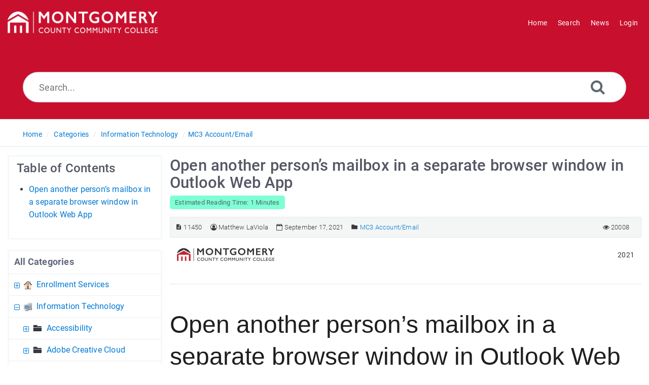

--- FILE ---
content_type: text/html; charset=iso-8859-1
request_url: https://kb.mc3.edu/article.php?id=11450&oid=37
body_size: 12819
content:
<!DOCTYPE html>
<html lang="en">
<head>
<meta http-equiv="Content-Type" content="text/html; charset=utf-8" />
<title>Open another person&rsquo;s mailbox in a separate browser window in Outlook Web App</title>
<meta http-equiv="X-UA-Compatible" content="IE=9; IE=8; IE=EDGE" />
<meta name="viewport" content="width=device-width, initial-scale=1.0, maximum-scale=1.0, user-scalable=no" /> 


	<meta name="keywords" content="outlook,Office 365,shared mailbox,email" />
	<meta name="description" content="Open another person&rsquo;s mailbox in a separate browser window in Outlook Web App" />
<link rel="shortcut icon" href="https://kb.mc3.edu/images/favicon.png" type="image/png" />

<meta name="robots" content="index, follow" />
<meta name="generator" content="PHPKB Knowledge Base Software" />
<link rel="canonical" href="https://kb.mc3.edu/article.php?id=11450" />

<!-- Powered by 'PHPKB Knowledge Base Software' (https://www.phpkb.com) -->
<!-- Please do not remove this line from the code to keep the license valid -->
<style>
	
	:root {
	--theme-color: #c8102e;
	--theme-text-color: #37393e; 
	--header-text-color:#ffffff;
	--header-text-hover-color:#ffe27a;
	--header-btn-bg-color: #d23e00;
	--header-btn-text-color: #ffffff;
	--header-btn-hover-color: #802600;
	--links-text-color: #545764;
	--links-hover-color: #0078d4;
	--btn-bg-color: #0078d4;
	--btn-text-color: #ffffff;
	--btn-hover-color: #3394db;
	--toggle-btn-bg-color: #3394db;
	--toggle-btn-text-color: #ffffff;
	--theme-panel-color: #f3f6f4;
	--theme-panel-border-color:#e1e8ee;

	--article-h1-color: #545764;
	--article-h2-color: #545764;
	--article-h3-color: #545764;
	--article-h4-color: #545764;
	--article-h5-color: #545764;
	--article-h6-color: #545764;
  }	
</style>
<link rel="preload" as="font" href="https://kb.mc3.edu/fonts/icons.woff2" type="font/woff2" crossorigin="anonymous">
<style>
@font-face{
	font-family:'phpkbIcons';
	font-weight:400;
	font-style:normal;
	font-display: swap;
	src:
	url(https://kb.mc3.edu/fonts/icons.woff2) format("woff2"),
	url(https://kb.mc3.edu/fonts/icons.woff) format("woff"),
	url(https://kb.mc3.edu/fonts/icons.ttf) format("truetype"),
	url(https://kb.mc3.edu/fonts/icons.eot), url("https://kb.mc3.edu/fonts/icons.eot#iefix") format("embedded-opentype"),
	url("https://kb.mc3.edu/fonts/icons.svg?#icons") format("svg");
	
}
</style>
<link rel="preload" href="https://kb.mc3.edu/css/icons-phpkb.css" as="style" onload="this.rel='stylesheet'">
<link rel="stylesheet" href="https://kb.mc3.edu/css/icons-phpkb.css">

<link rel="preload" href="https://kb.mc3.edu/css/bootstrap.min.css" as="style" onload="this.rel='stylesheet'">
<link href="https://kb.mc3.edu/css/bootstrap.min.css" rel="stylesheet" type="text/css" />

<link  rel="preload"  media="screen and (min-width: 1px) and (max-width: 1048px)" href="https://kb.mc3.edu/css/dlmenu.css" type="text/css" as="style" onload="this.rel='stylesheet'">
<link rel="stylesheet" media="screen and (min-width: 1px) and (max-width: 1048px)" href="https://kb.mc3.edu/css/dlmenu.css" type="text/css">

<link rel="preload" href="https://kb.mc3.edu/css/app.min.css?v=1.0.0" as="style" onload="this.rel='stylesheet'">
<link href="https://kb.mc3.edu/css/app.min.css?v=1.0.0" rel="stylesheet" type="text/css" />
<link rel="preload" as="style" onload="this.rel = 'stylesheet'" href="https://kb.mc3.edu/css/template.css">
<link rel="stylesheet" href="https://kb.mc3.edu/css/template.css" type="text/css">
<link rel="preload" href="https://kb.mc3.edu/css/phpkb.css" as="style" onload="this.rel='stylesheet'">
<link href="https://kb.mc3.edu/css/phpkb.css" rel="stylesheet" type="text/css" />
<style>
	.search-section {
							background-color: var(--theme-color,#0078D4)!important;
						}</style><link rel="preload" as="style" onload="this.rel = 'stylesheet'" href="https://kb.mc3.edu/css/rateit.css" />
<link href="https://kb.mc3.edu/css/rateit.css" rel="stylesheet" type="text/css" />
</head>

	<body class="layout-fluid" ><a id="skipnav" class="screenreader-htl" href="#mainDiv">
			  Skip to Content
			</a><div id="app" class="paper-loading error-page">
	<!-- Nav -->
		<div class="nav-fixed no-b">
		<!-- Header -->
		<nav class="mainnav navbar navbar-default justify-content-between">
		   <div class="container relative">
			   <a class="offcanvas dl-trigger paper-nav-toggle " type="button" data-toggle="offcanvas" aria-controls="navbarNav" aria-expanded="false" aria-label="Toggle navigation">
				   <i></i>
			   </a>
				 			   <a class="navbar-brand" aria-label="Logo" href="https://kb.mc3.edu">
				   <img class="d-inline-block align-top" alt="Knowledge Base Logo" src="https://kb.mc3.edu/uploads/custom/a0636285dade7363e2939551bed099999bd5c63e.png">
			   </a>
			   	<div id="dl-menu" class="xv-menuwrapper responsive-menu">
		<ul class="dl-menu align-items-center">
			<li ><a href="https://kb.mc3.edu/index.php" title="KB Home"><span>Home</span></a></li><li ><a href="https://kb.mc3.edu/search.php" title="Advanced Search"><span>Search</span></a></li><li ><a href="https://kb.mc3.edu/news.php" ><span>News</span></a></li><li><a href="https://kb.mc3.edu/login.php" title="Login Now">Login</a></li>		</ul>
	</div>
				<!-- Login modal -->
		   </div>
		</nav>
	</div>

				<main class="single single-knowledgebase">
			
				<section class="search-section">
									
									<div class="masthead single-masthead ">
										<div class="container">
											<div class="row">
												<div class="col-lg-12 mx-md-auto">
													<form class="clearfix searchbox" name="frmsearch"  role="search" aria-label="Search Knowledge Base" method="post" action="https://kb.mc3.edu/search.php?suid=696edd390fa6f"  onsubmit="return check_form();">
						<input type="text" class="search-field" id="search_field" name="keywords"  aria-label="Search..." aria-required="true" aria-invalid="false" placeholder="Search..." >
						
						<input type="hidden" name="search_att" value="yes"/>
						<button type="submit" name="submit_search" id="search_btn" value="Search" aria-label="Search"><i class="icon icon-search" role="presentation"></i></button>
					</form>
												</div>
											</div>
										</div>
									</div>
								</section>			<div class="breadcrumbs breadcrumbs-cat" role="navigation" aria-label="Breadcrumb">
									<div class="container">
										<div class="row">
											<div class="col-md-6 col-lg-8 breadcrumbbar">
												 <ol>
						<li><a href="https://kb.mc3.edu/index.php" >Home</a> </li> 
									<li><a href="https://kb.mc3.edu/category.php">Categories</a></li> <li class=""><a href="https://kb.mc3.edu/category.php?id=120">Information Technology</a></li><li class=""><a href="https://kb.mc3.edu/category.php?id=37">MC3 Account/Email</a></li>
					</ol>
											</div>											
											<div class="col-md-6 col-lg-4">
												<div class="float-right-left sm-ml-minus10">
								
							 </div>
											</div>
										</div>
									</div>
								</div>
			<div class="container container-xs" id="mainDiv">
				<div class="row">
									<div class="col-lg-3 col-xl-3  left-sidebar">
						
<script type="text/javascript">
	var sbClasses ='';
</script>
	<!--Sidebar Toggle Button-->
	<a href="#" data-toggle="offcanvas" aria-label="Toggle Sidebar" class="sidebar-slide-toggle d-lg-none d-xl-none"><i class=""></i></a>
	<script type="text/javascript">
		var sbClasses = "sidebar-slide main-sidebar shadow1 fixed offcanvas scroll bg-white";
	</script>
	<aside id="sidebar_slide" style="width:auto;">
		<!--Sidebar End-->
		<div class="sidebar sidebar-kbtree mt-3 bordered-tree no-p">
		<div id="toc"></div>					<div class="widget ">
						<div class="phpkbh3">
					<a href="https://kb.mc3.edu/category.php" class="nodeHeading node">All Categories</a>
				</div>
				<div class="phpkb-tree"><div class="treeNode"></div>
					<div id="dd0" class="clip" style="display:block;">
						<div class="treeNode">
									<div style="padding-left:0px">
										<div class="tree-col"><a href="javascript: 
											expand_collapse(241,'tdvlv1_241','https://kb.mc3.edu');" 
											id="exclpse241" aria-label="Expand Node" 
											aria-expanded="false"><span id="timg241" class="expand-category" role="presentation"></span></a></div>
									
										<div class="tree-col"><img src="https://kb.mc3.edu/images/categories/home.png" alt="home.png" style="vertical-align:middle;" class="" />&nbsp;</div>
										<div class="tree-col"><a class="node " href="https://kb.mc3.edu/category.php?id=241">Enrollment Services</a>
										<input type="hidden" aria-hidden="true" name="nstate241" id="nstate241" value="no" />
										</div>
									</div>
								</div>
								<div id="tdvlv1_241" class="clip" style="display:none;"></div><div class="treeNode">
									<div style="padding-left:0px">
										<div class="tree-col"><a href="javascript: 
											expand_collapse(120,'tdvlv1_120','https://kb.mc3.edu');" 
											id="exclpse120" aria-label="Collapse Node" 
											aria-expanded="true"><span id="timg120" class="collapse-category" role="presentation"></span></a></div>
									
										<div class="tree-col"><img src="https://kb.mc3.edu/images/categories/computer.png" alt="computer.png" style="vertical-align:middle;" class="" />&nbsp;</div>
										<div class="tree-col"><a class="node " href="https://kb.mc3.edu/category.php?id=120">Information Technology</a>
										<input type="hidden" aria-hidden="true" name="nstate120" id="nstate120" value="yes" />
										</div>
									</div>
								</div>
								<div id="tdvlv1_120" class="clip" style=""><div class="treeNode">
									<div style="padding-left:18px">
										<div class="tree-col"><a href="javascript: 
											expand_collapse(87,'tdvlv2_87','https://kb.mc3.edu');" 
											id="exclpse87" aria-label="Expand Node" 
											aria-expanded="false"><span id="timg87" class="expand-category" role="presentation"></span></a></div>
									
										<div class="tree-col"><i class="icon-folder6  fs-18" style="vertical-align:middle;" role="presentation"></i>&nbsp;</div>
										<div class="tree-col"><a class="node " href="https://kb.mc3.edu/category.php?id=87">Accessibility</a>
										<input type="hidden" aria-hidden="true" name="nstate87" id="nstate87" value="no" />
										</div>
									</div>
								</div>
								<div id="tdvlv2_87" class="clip" style="display:none;"></div><div class="treeNode">
									<div style="padding-left:18px">
										<div class="tree-col"><a href="javascript: 
											expand_collapse(1289,'tdvlv2_1289','https://kb.mc3.edu');" 
											id="exclpse1289" aria-label="Expand Node" 
											aria-expanded="false"><span id="timg1289" class="expand-category" role="presentation"></span></a></div>
									
										<div class="tree-col"><i class="icon-folder6  fs-18" style="vertical-align:middle;" role="presentation"></i>&nbsp;</div>
										<div class="tree-col"><a class="node " href="https://kb.mc3.edu/category.php?id=1289">Adobe Creative Cloud</a>
										<input type="hidden" aria-hidden="true" name="nstate1289" id="nstate1289" value="no" />
										</div>
									</div>
								</div>
								<div id="tdvlv2_1289" class="clip" style="display:none;"></div><div class="treeNode">
									<div style="padding-left:18px">
										<div class="tree-col"><a href="javascript: 
											expand_collapse(1336,'tdvlv2_1336','https://kb.mc3.edu');" 
											id="exclpse1336" aria-label="Expand Node" 
											aria-expanded="false"><span id="timg1336" class="expand-category" role="presentation"></span></a></div>
									
										<div class="tree-col"><i class="icon-folder6  fs-18" style="vertical-align:middle;" role="presentation"></i>&nbsp;</div>
										<div class="tree-col"><a class="node " href="https://kb.mc3.edu/category.php?id=1336">Anatomage</a>
										<input type="hidden" aria-hidden="true" name="nstate1336" id="nstate1336" value="no" />
										</div>
									</div>
								</div>
								<div id="tdvlv2_1336" class="clip" style="display:none;"></div><div class="treeNode">
									<div style="padding-left:18px">
										<div class="tree-col"><a href="javascript: 
											expand_collapse(86,'tdvlv2_86','https://kb.mc3.edu');" 
											id="exclpse86" aria-label="Expand Node" 
											aria-expanded="false"><span id="timg86" class="expand-category" role="presentation"></span></a></div>
									
										<div class="tree-col"><i class="icon-folder6  fs-18" style="vertical-align:middle;" role="presentation"></i>&nbsp;</div>
										<div class="tree-col"><a class="node " href="https://kb.mc3.edu/category.php?id=86">Astra Calendar</a>
										<input type="hidden" aria-hidden="true" name="nstate86" id="nstate86" value="no" />
										</div>
									</div>
								</div>
								<div id="tdvlv2_86" class="clip" style="display:none;"></div><div class="treeNode">
									<div style="padding-left:18px">
										<div class="tree-col"><a href="javascript: 
											expand_collapse(2359,'tdvlv2_2359','https://kb.mc3.edu');" 
											id="exclpse2359" aria-label="Expand Node" 
											aria-expanded="false"><span id="timg2359" class="expand-category" role="presentation"></span></a></div>
									
										<div class="tree-col"><i class="icon-folder6  fs-18" style="vertical-align:middle;" role="presentation"></i>&nbsp;</div>
										<div class="tree-col"><a class="node " href="https://kb.mc3.edu/category.php?id=2359">Browsers</a>
										<input type="hidden" aria-hidden="true" name="nstate2359" id="nstate2359" value="no" />
										</div>
									</div>
								</div>
								<div id="tdvlv2_2359" class="clip" style="display:none;"></div><div class="treeNode">
								<div style="padding-left:18px">
									<div class="tree-col"><img id="img" src="https://kb.mc3.edu/images/tree/empty.gif" alt="empty"></div>
									<div class="tree-col"><img src="https://kb.mc3.edu/images/categories/information.png" alt="information.png" style="vertical-align:middle;" class="" />&nbsp;</div>
									<div class="tree-col"><a class="node " href="https://kb.mc3.edu/category.php?id=2354">BYOD Support</a></div>
								</div>
							</div><div class="treeNode">
									<div style="padding-left:18px">
										<div class="tree-col"><a href="javascript: 
											expand_collapse(59,'tdvlv2_59','https://kb.mc3.edu');" 
											id="exclpse59" aria-label="Expand Node" 
											aria-expanded="false"><span id="timg59" class="expand-category" role="presentation"></span></a></div>
									
										<div class="tree-col"><i class="icon-folder6  fs-18" style="vertical-align:middle;" role="presentation"></i>&nbsp;</div>
										<div class="tree-col"><a class="node " href="https://kb.mc3.edu/category.php?id=59">Campus Phones</a>
										<input type="hidden" aria-hidden="true" name="nstate59" id="nstate59" value="no" />
										</div>
									</div>
								</div>
								<div id="tdvlv2_59" class="clip" style="display:none;"></div><div class="treeNode">
								<div style="padding-left:18px">
									<div class="tree-col"><img id="img" src="https://kb.mc3.edu/images/tree/empty.gif" alt="empty"></div>
									<div class="tree-col"><i class="icon-folder6  fs-18" style="vertical-align:middle;" role="presentation"></i>&nbsp;</div>
									<div class="tree-col"><a class="node " href="https://kb.mc3.edu/category.php?id=42">Campus Shuttle</a></div>
								</div>
							</div><div class="treeNode">
									<div style="padding-left:18px">
										<div class="tree-col"><a href="javascript: 
											expand_collapse(2355,'tdvlv2_2355','https://kb.mc3.edu');" 
											id="exclpse2355" aria-label="Expand Node" 
											aria-expanded="false"><span id="timg2355" class="expand-category" role="presentation"></span></a></div>
									
										<div class="tree-col"><i class="icon-folder6  fs-18" style="vertical-align:middle;" role="presentation"></i>&nbsp;</div>
										<div class="tree-col"><a class="node " href="https://kb.mc3.edu/category.php?id=2355">Canvas</a>
										<input type="hidden" aria-hidden="true" name="nstate2355" id="nstate2355" value="no" />
										</div>
									</div>
								</div>
								<div id="tdvlv2_2355" class="clip" style="display:none;"></div><div class="treeNode">
								<div style="padding-left:18px">
									<div class="tree-col"><img id="img" src="https://kb.mc3.edu/images/tree/empty.gif" alt="empty"></div>
									<div class="tree-col"><img src="https://kb.mc3.edu/images/categories/television.png" alt="television.png" style="vertical-align:middle;" class="" />&nbsp;</div>
									<div class="tree-col"><a class="node " href="https://kb.mc3.edu/category.php?id=1319">Citrix</a></div>
								</div>
							</div><div class="treeNode">
									<div style="padding-left:18px">
										<div class="tree-col"><a href="javascript: 
											expand_collapse(41,'tdvlv2_41','https://kb.mc3.edu');" 
											id="exclpse41" aria-label="Expand Node" 
											aria-expanded="false"><span id="timg41" class="expand-category" role="presentation"></span></a></div>
									
										<div class="tree-col"><i class="icon-folder6  fs-18" style="vertical-align:middle;" role="presentation"></i>&nbsp;</div>
										<div class="tree-col"><a class="node " href="https://kb.mc3.edu/category.php?id=41">Class Registration, Grades, and Textbook Information</a>
										<input type="hidden" aria-hidden="true" name="nstate41" id="nstate41" value="no" />
										</div>
									</div>
								</div>
								<div id="tdvlv2_41" class="clip" style="display:none;"></div><div class="treeNode">
									<div style="padding-left:18px">
										<div class="tree-col"><a href="javascript: 
											expand_collapse(12,'tdvlv2_12','https://kb.mc3.edu');" 
											id="exclpse12" aria-label="Expand Node" 
											aria-expanded="false"><span id="timg12" class="expand-category" role="presentation"></span></a></div>
									
										<div class="tree-col"><i class="icon-folder6  fs-18" style="vertical-align:middle;" role="presentation"></i>&nbsp;</div>
										<div class="tree-col"><a class="node " href="https://kb.mc3.edu/category.php?id=12">Classroom Documentation</a>
										<input type="hidden" aria-hidden="true" name="nstate12" id="nstate12" value="no" />
										</div>
									</div>
								</div>
								<div id="tdvlv2_12" class="clip" style="display:none;"></div><div class="treeNode">
									<div style="padding-left:18px">
										<div class="tree-col"><a href="javascript: 
											expand_collapse(58,'tdvlv2_58','https://kb.mc3.edu');" 
											id="exclpse58" aria-label="Expand Node" 
											aria-expanded="false"><span id="timg58" class="expand-category" role="presentation"></span></a></div>
									
										<div class="tree-col"><i class="icon-folder6  fs-18" style="vertical-align:middle;" role="presentation"></i>&nbsp;</div>
										<div class="tree-col"><a class="node " href="https://kb.mc3.edu/category.php?id=58">Colleague/Datatel</a>
										<input type="hidden" aria-hidden="true" name="nstate58" id="nstate58" value="no" />
										</div>
									</div>
								</div>
								<div id="tdvlv2_58" class="clip" style="display:none;"></div><div class="treeNode">
									<div style="padding-left:18px">
										<div class="tree-col"><a href="javascript: 
											expand_collapse(57,'tdvlv2_57','https://kb.mc3.edu');" 
											id="exclpse57" aria-label="Expand Node" 
											aria-expanded="false"><span id="timg57" class="expand-category" role="presentation"></span></a></div>
									
										<div class="tree-col"><i class="icon-folder6  fs-18" style="vertical-align:middle;" role="presentation"></i>&nbsp;</div>
										<div class="tree-col"><a class="node " href="https://kb.mc3.edu/category.php?id=57">CROA</a>
										<input type="hidden" aria-hidden="true" name="nstate57" id="nstate57" value="no" />
										</div>
									</div>
								</div>
								<div id="tdvlv2_57" class="clip" style="display:none;"></div><div class="treeNode">
									<div style="padding-left:18px">
										<div class="tree-col"><a href="javascript: 
											expand_collapse(98,'tdvlv2_98','https://kb.mc3.edu');" 
											id="exclpse98" aria-label="Expand Node" 
											aria-expanded="false"><span id="timg98" class="expand-category" role="presentation"></span></a></div>
									
										<div class="tree-col"><i class="icon-folder6  fs-18" style="vertical-align:middle;" role="presentation"></i>&nbsp;</div>
										<div class="tree-col"><a class="node " href="https://kb.mc3.edu/category.php?id=98">Data and Analytics</a>
										<input type="hidden" aria-hidden="true" name="nstate98" id="nstate98" value="no" />
										</div>
									</div>
								</div>
								<div id="tdvlv2_98" class="clip" style="display:none;"></div><div class="treeNode">
								<div style="padding-left:18px">
									<div class="tree-col"><img id="img" src="https://kb.mc3.edu/images/tree/empty.gif" alt="empty"></div>
									<div class="tree-col"><i class="icon-folder6  fs-18" style="vertical-align:middle;" role="presentation"></i>&nbsp;</div>
									<div class="tree-col"><a class="node " href="https://kb.mc3.edu/category.php?id=1335">Dental Hygiene Portfolio</a></div>
								</div>
							</div><div class="treeNode">
									<div style="padding-left:18px">
										<div class="tree-col"><a href="javascript: 
											expand_collapse(159,'tdvlv2_159','https://kb.mc3.edu');" 
											id="exclpse159" aria-label="Expand Node" 
											aria-expanded="false"><span id="timg159" class="expand-category" role="presentation"></span></a></div>
									
										<div class="tree-col"><i class="icon-folder6  fs-18" style="vertical-align:middle;" role="presentation"></i>&nbsp;</div>
										<div class="tree-col"><a class="node " href="https://kb.mc3.edu/category.php?id=159">Dentrix</a>
										<input type="hidden" aria-hidden="true" name="nstate159" id="nstate159" value="no" />
										</div>
									</div>
								</div>
								<div id="tdvlv2_159" class="clip" style="display:none;"></div><div class="treeNode">
									<div style="padding-left:18px">
										<div class="tree-col"><a href="javascript: 
											expand_collapse(262,'tdvlv2_262','https://kb.mc3.edu');" 
											id="exclpse262" aria-label="Expand Node" 
											aria-expanded="false"><span id="timg262" class="expand-category" role="presentation"></span></a></div>
									
										<div class="tree-col"><img src="https://kb.mc3.edu/images/categories/book_open.png" alt="book_open.png" style="vertical-align:middle;" class="" />&nbsp;</div>
										<div class="tree-col"><a class="node " href="https://kb.mc3.edu/category.php?id=262">eCampus Books & Course Materials</a>
										<input type="hidden" aria-hidden="true" name="nstate262" id="nstate262" value="no" />
										</div>
									</div>
								</div>
								<div id="tdvlv2_262" class="clip" style="display:none;"></div><div class="treeNode">
									<div style="padding-left:18px">
										<div class="tree-col"><a href="javascript: 
											expand_collapse(1343,'tdvlv2_1343','https://kb.mc3.edu');" 
											id="exclpse1343" aria-label="Expand Node" 
											aria-expanded="false"><span id="timg1343" class="expand-category" role="presentation"></span></a></div>
									
										<div class="tree-col"><i class="icon-folder6  fs-18" style="vertical-align:middle;" role="presentation"></i>&nbsp;</div>
										<div class="tree-col"><a class="node " href="https://kb.mc3.edu/category.php?id=1343">Extended Reality &#x28;XR&#x29;</a>
										<input type="hidden" aria-hidden="true" name="nstate1343" id="nstate1343" value="no" />
										</div>
									</div>
								</div>
								<div id="tdvlv2_1343" class="clip" style="display:none;"></div><div class="treeNode">
									<div style="padding-left:18px">
										<div class="tree-col"><a href="javascript: 
											expand_collapse(40,'tdvlv2_40','https://kb.mc3.edu');" 
											id="exclpse40" aria-label="Expand Node" 
											aria-expanded="false"><span id="timg40" class="expand-category" role="presentation"></span></a></div>
									
										<div class="tree-col"><i class="icon-folder6  fs-18" style="vertical-align:middle;" role="presentation"></i>&nbsp;</div>
										<div class="tree-col"><a class="node " href="https://kb.mc3.edu/category.php?id=40">Faculty/Staff Miscellaneous</a>
										<input type="hidden" aria-hidden="true" name="nstate40" id="nstate40" value="no" />
										</div>
									</div>
								</div>
								<div id="tdvlv2_40" class="clip" style="display:none;"></div><div class="treeNode">
									<div style="padding-left:18px">
										<div class="tree-col"><a href="javascript: 
											expand_collapse(38,'tdvlv2_38','https://kb.mc3.edu');" 
											id="exclpse38" aria-label="Expand Node" 
											aria-expanded="false"><span id="timg38" class="expand-category" role="presentation"></span></a></div>
									
										<div class="tree-col"><i class="icon-folder6  fs-18" style="vertical-align:middle;" role="presentation"></i>&nbsp;</div>
										<div class="tree-col"><a class="node " href="https://kb.mc3.edu/category.php?id=38">Faculty/Staff Technology Tools</a>
										<input type="hidden" aria-hidden="true" name="nstate38" id="nstate38" value="no" />
										</div>
									</div>
								</div>
								<div id="tdvlv2_38" class="clip" style="display:none;"></div><div class="treeNode">
									<div style="padding-left:18px">
										<div class="tree-col"><a href="javascript: 
											expand_collapse(218,'tdvlv2_218','https://kb.mc3.edu');" 
											id="exclpse218" aria-label="Expand Node" 
											aria-expanded="false"><span id="timg218" class="expand-category" role="presentation"></span></a></div>
									
										<div class="tree-col"><i class="icon-folder6  fs-18" style="vertical-align:middle;" role="presentation"></i>&nbsp;</div>
										<div class="tree-col"><a class="node " href="https://kb.mc3.edu/category.php?id=218">Forms</a>
										<input type="hidden" aria-hidden="true" name="nstate218" id="nstate218" value="no" />
										</div>
									</div>
								</div>
								<div id="tdvlv2_218" class="clip" style="display:none;"></div><div class="treeNode">
									<div style="padding-left:18px">
										<div class="tree-col"><a href="javascript: 
											expand_collapse(2353,'tdvlv2_2353','https://kb.mc3.edu');" 
											id="exclpse2353" aria-label="Expand Node" 
											aria-expanded="false"><span id="timg2353" class="expand-category" role="presentation"></span></a></div>
									
										<div class="tree-col"><img src="https://kb.mc3.edu/images/categories/address-book-blue.png" alt="address-book-blue.png" style="vertical-align:middle;" class="" />&nbsp;</div>
										<div class="tree-col"><a class="node " href="https://kb.mc3.edu/category.php?id=2353">FYE 101 Portfolio</a>
										<input type="hidden" aria-hidden="true" name="nstate2353" id="nstate2353" value="no" />
										</div>
									</div>
								</div>
								<div id="tdvlv2_2353" class="clip" style="display:none;"></div><div class="treeNode">
								<div style="padding-left:18px">
									<div class="tree-col"><img id="img" src="https://kb.mc3.edu/images/tree/empty.gif" alt="empty"></div>
									<div class="tree-col"><i class="icon-folder6  fs-18" style="vertical-align:middle;" role="presentation"></i>&nbsp;</div>
									<div class="tree-col"><a class="node " href="https://kb.mc3.edu/category.php?id=1278">Google Apps</a></div>
								</div>
							</div><div class="treeNode">
									<div style="padding-left:18px">
										<div class="tree-col"><a href="javascript: 
											expand_collapse(35,'tdvlv2_35','https://kb.mc3.edu');" 
											id="exclpse35" aria-label="Expand Node" 
											aria-expanded="false"><span id="timg35" class="expand-category" role="presentation"></span></a></div>
									
										<div class="tree-col"><i class="icon-folder6  fs-18" style="vertical-align:middle;" role="presentation"></i>&nbsp;</div>
										<div class="tree-col"><a class="node " href="https://kb.mc3.edu/category.php?id=35">Hardware/Software Discounts</a>
										<input type="hidden" aria-hidden="true" name="nstate35" id="nstate35" value="no" />
										</div>
									</div>
								</div>
								<div id="tdvlv2_35" class="clip" style="display:none;"></div><div class="treeNode">
								<div style="padding-left:18px">
									<div class="tree-col"><img id="img" src="https://kb.mc3.edu/images/tree/empty.gif" alt="empty"></div>
									<div class="tree-col"><i class="icon-folder6  fs-18" style="vertical-align:middle;" role="presentation"></i>&nbsp;</div>
									<div class="tree-col"><a class="node " href="https://kb.mc3.edu/category.php?id=63">ImageNow</a></div>
								</div>
							</div><div class="treeNode">
									<div style="padding-left:18px">
										<div class="tree-col"><a href="javascript: 
											expand_collapse(45,'tdvlv2_45','https://kb.mc3.edu');" 
											id="exclpse45" aria-label="Expand Node" 
											aria-expanded="false"><span id="timg45" class="expand-category" role="presentation"></span></a></div>
									
										<div class="tree-col"><i class="icon-folder6  fs-18" style="vertical-align:middle;" role="presentation"></i>&nbsp;</div>
										<div class="tree-col"><a class="node " href="https://kb.mc3.edu/category.php?id=45">IT Security</a>
										<input type="hidden" aria-hidden="true" name="nstate45" id="nstate45" value="no" />
										</div>
									</div>
								</div>
								<div id="tdvlv2_45" class="clip" style="display:none;"></div><div class="treeNode">
								<div style="padding-left:18px">
									<div class="tree-col"><img id="img" src="https://kb.mc3.edu/images/tree/empty.gif" alt="empty"></div>
									<div class="tree-col"><i class="icon-folder6  fs-18" style="vertical-align:middle;" role="presentation"></i>&nbsp;</div>
									<div class="tree-col"><a class="node " href="https://kb.mc3.edu/category.php?id=1322">LinkedIn Learning</a></div>
								</div>
							</div><div class="treeNode">
								<div style="padding-left:18px">
									<div class="tree-col"><img id="img" src="https://kb.mc3.edu/images/tree/empty.gif" alt="empty"></div>
									<div class="tree-col"><img src="https://kb.mc3.edu/images/categories/drill.png" alt="drill.png" style="vertical-align:middle;" class="" />&nbsp;</div>
									<div class="tree-col"><a class="node " href="https://kb.mc3.edu/category.php?id=1288">MaintenanceDirect</a></div>
								</div>
							</div><div class="treeNode">
									<div style="padding-left:18px">
										<div class="tree-col"><a href="javascript: 
											expand_collapse(37,'tdvlv2_37','https://kb.mc3.edu');" 
											id="exclpse37" aria-label="Collapse Node" 
											aria-expanded="true"><span id="timg37" class="collapse-category" role="presentation"></span></a></div>
									
										<div class="tree-col"><i class="icon-folder6  fs-18" style="vertical-align:middle;" role="presentation"></i>&nbsp;</div>
										<div class="tree-col"><a class="node " href="https://kb.mc3.edu/category.php?id=37">MC3 Account/Email</a>
										<input type="hidden" aria-hidden="true" name="nstate37" id="nstate37" value="yes" />
										</div>
									</div>
								</div>
								<div id="tdvlv2_37" class="clip" style=""><div class="treeNode">
									<div style="padding-left:54px">
										<div class="tree-col"><i class="icon-approved" role="presentation"></i> </div>
										<div class="tree-col"><a class="node  articleNode" 
											href="https://kb.mc3.edu/article.php?id=969&oid=37" >Students - Setting up email on your mobile device</a></div>
									</div>
								</div><div class="treeNode">
									<div style="padding-left:54px">
										<div class="tree-col"><i class="icon-approved" role="presentation"></i> </div>
										<div class="tree-col"><a class="node  articleNode" 
											href="https://kb.mc3.edu/article.php?id=12571&oid=37" >Outlook Contacts Sharing</a></div>
									</div>
								</div><div class="treeNode">
									<div style="padding-left:54px">
										<div class="tree-col"><i class="icon-approved" role="presentation"></i> </div>
										<div class="tree-col"><a class="node  articleNode" 
											href="https://kb.mc3.edu/article.php?id=12543&oid=37" >How to Send an Encrypted Email</a></div>
									</div>
								</div><div class="treeNode">
									<div style="padding-left:54px">
										<div class="tree-col"><i class="icon-approved" role="presentation"></i> </div>
										<div class="tree-col"><a class="node  articleNode" 
											href="https://kb.mc3.edu/article.php?id=12542&oid=37" >Reading Encrypted Outlook Emails</a></div>
									</div>
								</div><div class="treeNode">
									<div style="padding-left:54px">
										<div class="tree-col"><i class="icon-approved" role="presentation"></i> </div>
										<div class="tree-col"><a class="node  articleNode" 
											href="https://kb.mc3.edu/article.php?id=11451&oid=37" >Add another person&rsquo;s mailbox to your folder list in Outlook Web App</a></div>
									</div>
								</div><div class="treeNode">
									<div style="padding-left:54px">
										<div class="tree-col"><i class="icon-approved" role="presentation"></i> </div>
										<div class="tree-col"><a class="node nodeSel articleNode" 
											href="https://kb.mc3.edu/article.php?id=11450&oid=37" >Open another person&rsquo;s mailbox in a separate browser window in Outlook Web App</a></div>
									</div>
								</div><div class="treeNode">
									<div style="padding-left:54px">
										<div class="tree-col"><i class="icon-approved" role="presentation"></i> </div>
										<div class="tree-col"><a class="node  articleNode" 
											href="https://kb.mc3.edu/article.php?id=1299&oid=37" >Sending from or on behalf of another account</a></div>
									</div>
								</div></div><div class="treeNode">
									<div style="padding-left:18px">
										<div class="tree-col"><a href="javascript: 
											expand_collapse(43,'tdvlv2_43','https://kb.mc3.edu');" 
											id="exclpse43" aria-label="Expand Node" 
											aria-expanded="false"><span id="timg43" class="expand-category" role="presentation"></span></a></div>
									
										<div class="tree-col"><i class="icon-folder6  fs-18" style="vertical-align:middle;" role="presentation"></i>&nbsp;</div>
										<div class="tree-col"><a class="node " href="https://kb.mc3.edu/category.php?id=43">MC3 Mobile Apps</a>
										<input type="hidden" aria-hidden="true" name="nstate43" id="nstate43" value="no" />
										</div>
									</div>
								</div>
								<div id="tdvlv2_43" class="clip" style="display:none;"></div><div class="treeNode">
								<div style="padding-left:18px">
									<div class="tree-col"><img id="img" src="https://kb.mc3.edu/images/tree/empty.gif" alt="empty"></div>
									<div class="tree-col"><i class="icon-folder6  fs-18" style="vertical-align:middle;" role="presentation"></i>&nbsp;</div>
									<div class="tree-col"><a class="node " href="https://kb.mc3.edu/category.php?id=64">MCCC Portal</a></div>
								</div>
							</div><div class="treeNode">
								<div style="padding-left:18px">
									<div class="tree-col"><img id="img" src="https://kb.mc3.edu/images/tree/empty.gif" alt="empty"></div>
									<div class="tree-col"><i class="icon-folder6  fs-18" style="vertical-align:middle;" role="presentation"></i>&nbsp;</div>
									<div class="tree-col"><a class="node " href="https://kb.mc3.edu/category.php?id=179">Microsoft Dynamics CRM</a></div>
								</div>
							</div><div class="treeNode">
									<div style="padding-left:18px">
										<div class="tree-col"><a href="javascript: 
											expand_collapse(31,'tdvlv2_31','https://kb.mc3.edu');" 
											id="exclpse31" aria-label="Expand Node" 
											aria-expanded="false"><span id="timg31" class="expand-category" role="presentation"></span></a></div>
									
										<div class="tree-col"><i class="icon-folder6  fs-18" style="vertical-align:middle;" role="presentation"></i>&nbsp;</div>
										<div class="tree-col"><a class="node " href="https://kb.mc3.edu/category.php?id=31">Microsoft Office</a>
										<input type="hidden" aria-hidden="true" name="nstate31" id="nstate31" value="no" />
										</div>
									</div>
								</div>
								<div id="tdvlv2_31" class="clip" style="display:none;"></div><div class="treeNode">
									<div style="padding-left:18px">
										<div class="tree-col"><a href="javascript: 
											expand_collapse(1320,'tdvlv2_1320','https://kb.mc3.edu');" 
											id="exclpse1320" aria-label="Expand Node" 
											aria-expanded="false"><span id="timg1320" class="expand-category" role="presentation"></span></a></div>
									
										<div class="tree-col"><i class="icon-folder6  fs-18" style="vertical-align:middle;" role="presentation"></i>&nbsp;</div>
										<div class="tree-col"><a class="node " href="https://kb.mc3.edu/category.php?id=1320">Montco Connect</a>
										<input type="hidden" aria-hidden="true" name="nstate1320" id="nstate1320" value="no" />
										</div>
									</div>
								</div>
								<div id="tdvlv2_1320" class="clip" style="display:none;"></div><div class="treeNode">
									<div style="padding-left:18px">
										<div class="tree-col"><a href="javascript: 
											expand_collapse(1297,'tdvlv2_1297','https://kb.mc3.edu');" 
											id="exclpse1297" aria-label="Expand Node" 
											aria-expanded="false"><span id="timg1297" class="expand-category" role="presentation"></span></a></div>
									
										<div class="tree-col"><img src="https://kb.mc3.edu/images/categories/music-beam.png" alt="music-beam.png" style="vertical-align:middle;" class="" />&nbsp;</div>
										<div class="tree-col"><a class="node " href="https://kb.mc3.edu/category.php?id=1297">MSP/SRT Student Orientation</a>
										<input type="hidden" aria-hidden="true" name="nstate1297" id="nstate1297" value="no" />
										</div>
									</div>
								</div>
								<div id="tdvlv2_1297" class="clip" style="display:none;"></div><div class="treeNode">
									<div style="padding-left:18px">
										<div class="tree-col"><a href="javascript: 
											expand_collapse(178,'tdvlv2_178','https://kb.mc3.edu');" 
											id="exclpse178" aria-label="Expand Node" 
											aria-expanded="false"><span id="timg178" class="expand-category" role="presentation"></span></a></div>
									
										<div class="tree-col"><i class="icon-folder6  fs-18" style="vertical-align:middle;" role="presentation"></i>&nbsp;</div>
										<div class="tree-col"><a class="node " href="https://kb.mc3.edu/category.php?id=178">New Employee Orientation</a>
										<input type="hidden" aria-hidden="true" name="nstate178" id="nstate178" value="no" />
										</div>
									</div>
								</div>
								<div id="tdvlv2_178" class="clip" style="display:none;"></div><div class="treeNode">
								<div style="padding-left:18px">
									<div class="tree-col"><img id="img" src="https://kb.mc3.edu/images/tree/empty.gif" alt="empty"></div>
									<div class="tree-col"><i class="icon-folder6  fs-18" style="vertical-align:middle;" role="presentation"></i>&nbsp;</div>
									<div class="tree-col"><a class="node " href="https://kb.mc3.edu/category.php?id=1281">Nursing Portfolio</a></div>
								</div>
							</div><div class="treeNode">
								<div style="padding-left:18px">
									<div class="tree-col"><img id="img" src="https://kb.mc3.edu/images/tree/empty.gif" alt="empty"></div>
									<div class="tree-col"><i class="icon-folder6  fs-18" style="vertical-align:middle;" role="presentation"></i>&nbsp;</div>
									<div class="tree-col"><a class="node " href="https://kb.mc3.edu/category.php?id=1294">Omniupdate</a></div>
								</div>
							</div><div class="treeNode">
									<div style="padding-left:18px">
										<div class="tree-col"><a href="javascript: 
											expand_collapse(115,'tdvlv2_115','https://kb.mc3.edu');" 
											id="exclpse115" aria-label="Expand Node" 
											aria-expanded="false"><span id="timg115" class="expand-category" role="presentation"></span></a></div>
									
										<div class="tree-col"><i class="icon-folder6  fs-18" style="vertical-align:middle;" role="presentation"></i>&nbsp;</div>
										<div class="tree-col"><a class="node " href="https://kb.mc3.edu/category.php?id=115">Operating System</a>
										<input type="hidden" aria-hidden="true" name="nstate115" id="nstate115" value="no" />
										</div>
									</div>
								</div>
								<div id="tdvlv2_115" class="clip" style="display:none;"></div><div class="treeNode">
									<div style="padding-left:18px">
										<div class="tree-col"><a href="javascript: 
											expand_collapse(164,'tdvlv2_164','https://kb.mc3.edu');" 
											id="exclpse164" aria-label="Expand Node" 
											aria-expanded="false"><span id="timg164" class="expand-category" role="presentation"></span></a></div>
									
										<div class="tree-col"><i class="icon-folder6  fs-18" style="vertical-align:middle;" role="presentation"></i>&nbsp;</div>
										<div class="tree-col"><a class="node " href="https://kb.mc3.edu/category.php?id=164">Printing</a>
										<input type="hidden" aria-hidden="true" name="nstate164" id="nstate164" value="no" />
										</div>
									</div>
								</div>
								<div id="tdvlv2_164" class="clip" style="display:none;"></div><div class="treeNode">
								<div style="padding-left:18px">
									<div class="tree-col"><img id="img" src="https://kb.mc3.edu/images/tree/empty.gif" alt="empty"></div>
									<div class="tree-col"><i class="icon-folder6  fs-18" style="vertical-align:middle;" role="presentation"></i>&nbsp;</div>
									<div class="tree-col"><a class="node " href="https://kb.mc3.edu/category.php?id=61">Pyramid</a></div>
								</div>
							</div><div class="treeNode">
								<div style="padding-left:18px">
									<div class="tree-col"><img id="img" src="https://kb.mc3.edu/images/tree/empty.gif" alt="empty"></div>
									<div class="tree-col"><i class="icon-folder6  fs-18" style="vertical-align:middle;" role="presentation"></i>&nbsp;</div>
									<div class="tree-col"><a class="node " href="https://kb.mc3.edu/category.php?id=91">Refresh &#x28;DERCA & MIE&#x29;</a></div>
								</div>
							</div><div class="treeNode">
									<div style="padding-left:18px">
										<div class="tree-col"><a href="javascript: 
											expand_collapse(223,'tdvlv2_223','https://kb.mc3.edu');" 
											id="exclpse223" aria-label="Expand Node" 
											aria-expanded="false"><span id="timg223" class="expand-category" role="presentation"></span></a></div>
									
										<div class="tree-col"><i class="icon-folder6  fs-18" style="vertical-align:middle;" role="presentation"></i>&nbsp;</div>
										<div class="tree-col"><a class="node " href="https://kb.mc3.edu/category.php?id=223">Room Information</a>
										<input type="hidden" aria-hidden="true" name="nstate223" id="nstate223" value="no" />
										</div>
									</div>
								</div>
								<div id="tdvlv2_223" class="clip" style="display:none;"></div><div class="treeNode">
								<div style="padding-left:18px">
									<div class="tree-col"><img id="img" src="https://kb.mc3.edu/images/tree/empty.gif" alt="empty"></div>
									<div class="tree-col"><i class="icon-folder6  fs-18" style="vertical-align:middle;" role="presentation"></i>&nbsp;</div>
									<div class="tree-col"><a class="node " href="https://kb.mc3.edu/category.php?id=62">SharePoint</a></div>
								</div>
							</div><div class="treeNode">
									<div style="padding-left:18px">
										<div class="tree-col"><a href="javascript: 
											expand_collapse(36,'tdvlv2_36','https://kb.mc3.edu');" 
											id="exclpse36" aria-label="Expand Node" 
											aria-expanded="false"><span id="timg36" class="expand-category" role="presentation"></span></a></div>
									
										<div class="tree-col"><i class="icon-folder6  fs-18" style="vertical-align:middle;" role="presentation"></i>&nbsp;</div>
										<div class="tree-col"><a class="node " href="https://kb.mc3.edu/category.php?id=36">Starfish</a>
										<input type="hidden" aria-hidden="true" name="nstate36" id="nstate36" value="no" />
										</div>
									</div>
								</div>
								<div id="tdvlv2_36" class="clip" style="display:none;"></div><div class="treeNode">
									<div style="padding-left:18px">
										<div class="tree-col"><a href="javascript: 
											expand_collapse(44,'tdvlv2_44','https://kb.mc3.edu');" 
											id="exclpse44" aria-label="Expand Node" 
											aria-expanded="false"><span id="timg44" class="expand-category" role="presentation"></span></a></div>
									
										<div class="tree-col"><i class="icon-folder6  fs-18" style="vertical-align:middle;" role="presentation"></i>&nbsp;</div>
										<div class="tree-col"><a class="node " href="https://kb.mc3.edu/category.php?id=44">Student Educational Planning</a>
										<input type="hidden" aria-hidden="true" name="nstate44" id="nstate44" value="no" />
										</div>
									</div>
								</div>
								<div id="tdvlv2_44" class="clip" style="display:none;"></div><div class="treeNode">
								<div style="padding-left:18px">
									<div class="tree-col"><img id="img" src="https://kb.mc3.edu/images/tree/empty.gif" alt="empty"></div>
									<div class="tree-col"><i class="icon-folder6  fs-18" style="vertical-align:middle;" role="presentation"></i>&nbsp;</div>
									<div class="tree-col"><a class="node " href="https://kb.mc3.edu/category.php?id=27">Submitting Syllabi Online</a></div>
								</div>
							</div><div class="treeNode">
									<div style="padding-left:18px">
										<div class="tree-col"><a href="javascript: 
											expand_collapse(215,'tdvlv2_215','https://kb.mc3.edu');" 
											id="exclpse215" aria-label="Expand Node" 
											aria-expanded="false"><span id="timg215" class="expand-category" role="presentation"></span></a></div>
									
										<div class="tree-col"><i class="icon-folder6  fs-18" style="vertical-align:middle;" role="presentation"></i>&nbsp;</div>
										<div class="tree-col"><a class="node " href="https://kb.mc3.edu/category.php?id=215">TimeClock</a>
										<input type="hidden" aria-hidden="true" name="nstate215" id="nstate215" value="no" />
										</div>
									</div>
								</div>
								<div id="tdvlv2_215" class="clip" style="display:none;"></div><div class="treeNode">
									<div style="padding-left:18px">
										<div class="tree-col"><a href="javascript: 
											expand_collapse(268,'tdvlv2_268','https://kb.mc3.edu');" 
											id="exclpse268" aria-label="Expand Node" 
											aria-expanded="false"><span id="timg268" class="expand-category" role="presentation"></span></a></div>
									
										<div class="tree-col"><i class="icon-folder6  fs-18" style="vertical-align:middle;" role="presentation"></i>&nbsp;</div>
										<div class="tree-col"><a class="node " href="https://kb.mc3.edu/category.php?id=268">Tutor.com</a>
										<input type="hidden" aria-hidden="true" name="nstate268" id="nstate268" value="no" />
										</div>
									</div>
								</div>
								<div id="tdvlv2_268" class="clip" style="display:none;"></div><div class="treeNode">
								<div style="padding-left:18px">
									<div class="tree-col"><img id="img" src="https://kb.mc3.edu/images/tree/empty.gif" alt="empty"></div>
									<div class="tree-col"><i class="icon-folder6  fs-18" style="vertical-align:middle;" role="presentation"></i>&nbsp;</div>
									<div class="tree-col"><a class="node " href="https://kb.mc3.edu/category.php?id=153">Videoconference / Webconference</a></div>
								</div>
							</div><div class="treeNode">
									<div style="padding-left:18px">
										<div class="tree-col"><a href="javascript: 
											expand_collapse(183,'tdvlv2_183','https://kb.mc3.edu');" 
											id="exclpse183" aria-label="Expand Node" 
											aria-expanded="false"><span id="timg183" class="expand-category" role="presentation"></span></a></div>
									
										<div class="tree-col"><i class="icon-folder6  fs-18" style="vertical-align:middle;" role="presentation"></i>&nbsp;</div>
										<div class="tree-col"><a class="node " href="https://kb.mc3.edu/category.php?id=183">Windows 10</a>
										<input type="hidden" aria-hidden="true" name="nstate183" id="nstate183" value="no" />
										</div>
									</div>
								</div>
								<div id="tdvlv2_183" class="clip" style="display:none;"></div><div class="treeNode">
									<div style="padding-left:18px">
										<div class="tree-col"><a href="javascript: 
											expand_collapse(2358,'tdvlv2_2358','https://kb.mc3.edu');" 
											id="exclpse2358" aria-label="Expand Node" 
											aria-expanded="false"><span id="timg2358" class="expand-category" role="presentation"></span></a></div>
									
										<div class="tree-col"><i class="icon-folder6  fs-18" style="vertical-align:middle;" role="presentation"></i>&nbsp;</div>
										<div class="tree-col"><a class="node " href="https://kb.mc3.edu/category.php?id=2358">Windows 11</a>
										<input type="hidden" aria-hidden="true" name="nstate2358" id="nstate2358" value="no" />
										</div>
									</div>
								</div>
								<div id="tdvlv2_2358" class="clip" style="display:none;"></div><div class="treeNode">
									<div style="padding-left:18px">
										<div class="tree-col"><a href="javascript: 
											expand_collapse(39,'tdvlv2_39','https://kb.mc3.edu');" 
											id="exclpse39" aria-label="Expand Node" 
											aria-expanded="false"><span id="timg39" class="expand-category" role="presentation"></span></a></div>
									
										<div class="tree-col"><i class="icon-folder6  fs-18" style="vertical-align:middle;" role="presentation"></i>&nbsp;</div>
										<div class="tree-col"><a class="node " href="https://kb.mc3.edu/category.php?id=39">Wireless Networking</a>
										<input type="hidden" aria-hidden="true" name="nstate39" id="nstate39" value="no" />
										</div>
									</div>
								</div>
								<div id="tdvlv2_39" class="clip" style="display:none;"></div><div class="treeNode">
									<div style="padding-left:36px">
										<div class="tree-col"><i class="icon-approved" role="presentation"></i> </div>
										<div class="tree-col"><a class="node  articleNode" 
											href="https://kb.mc3.edu/article.php?id=5999&oid=120" >Transfer Folders and Files from your Home Drive to OneDrive</a></div>
									</div>
								</div><div class="treeNode">
									<div style="padding-left:36px">
										<div class="tree-col"><i class="icon-approved" role="presentation"></i> </div>
										<div class="tree-col"><a class="node  articleNode" 
											href="https://kb.mc3.edu/article.php?id=5990&oid=120" >OneDrive Sharing - Folder and File Sharing Instructions</a></div>
									</div>
								</div><div class="treeNode">
									<div style="padding-left:36px">
										<div class="tree-col"><i class="icon-approved" role="presentation"></i> </div>
										<div class="tree-col"><a class="node  articleNode" 
											href="https://kb.mc3.edu/article.php?id=6062&oid=120" >Microsoft Teams Phone Help Desk Guide</a></div>
									</div>
								</div><div class="treeNode">
									<div style="padding-left:36px">
										<div class="tree-col"><i class="icon-approved" role="presentation"></i> </div>
										<div class="tree-col"><a class="node  articleNode" 
											href="https://kb.mc3.edu/article.php?id=5991&oid=120" >OneDrive Sharing - Review and Manage Sharing Settings for Files and Folders</a></div>
									</div>
								</div><div class="treeNode">
									<div style="padding-left:36px">
										<div class="tree-col"><i class="icon-approved" role="presentation"></i> </div>
										<div class="tree-col"><a class="node  articleNode" 
											href="https://kb.mc3.edu/article.php?id=6000&oid=120" >OneDrive Sharing - Guidelines and Best Practices</a></div>
									</div>
								</div><div class="treeNode">
									<div style="padding-left:36px">
										<div class="tree-col"><i class="icon-approved" role="presentation"></i> </div>
										<div class="tree-col"><a class="node  articleNode" 
											href="https://kb.mc3.edu/article.php?id=1217&oid=120" >OneDrive vs. Teams-SharePoint - Sharing Similarities and Key Differences</a></div>
									</div>
								</div><div class="treeNode">
									<div style="padding-left:36px">
										<div class="tree-col"><i class="icon-approved" role="presentation"></i> </div>
										<div class="tree-col"><a class="node  articleNode" 
											href="https://kb.mc3.edu/article.php?id=12554&oid=120" >Self-Service: Faculty - Entering Attendance</a></div>
									</div>
								</div><div class="treeNode">
									<div style="padding-left:36px">
										<div class="tree-col"><i class="icon-approved" role="presentation"></i> </div>
										<div class="tree-col"><a class="node  articleNode" 
											href="https://kb.mc3.edu/article.php?id=12601&oid=120" >Students: Recording in Private Teams Channel</a></div>
									</div>
								</div><div class="treeNode">
									<div style="padding-left:36px">
										<div class="tree-col"><i class="icon-approved" role="presentation"></i> </div>
										<div class="tree-col"><a class="node  articleNode" 
											href="https://kb.mc3.edu/article.php?id=7149&oid=120" >1098-T Availability</a></div>
									</div>
								</div><div class="treeNode">
									<div style="padding-left:36px">
										<div class="tree-col"><i class="icon-approved" role="presentation"></i> </div>
										<div class="tree-col"><a class="node  articleNode" 
											href="https://kb.mc3.edu/article.php?id=12546&oid=120" >Faculty and Admins - Assessment Process Flowchart</a></div>
									</div>
								</div><div class="treeNode">
									<div style="padding-left:36px">
										<div class="tree-col"><i class="icon-approved" role="presentation"></i> </div>
										<div class="tree-col"><a class="node  articleNode" 
											href="https://kb.mc3.edu/article.php?id=12602&oid=120" >Faculty - Canvas General Education Rubric Process Directions</a></div>
									</div>
								</div><div class="treeNode">
									<div style="padding-left:36px">
										<div class="tree-col"><i class="icon-approved" role="presentation"></i> </div>
										<div class="tree-col"><a class="node  articleNode" 
											href="https://kb.mc3.edu/article.php?id=12675&oid=120" >How to Install Microsoft 365 for Mobile Devices</a></div>
									</div>
								</div><div class="treeNode">
									<div style="padding-left:36px">
										<div class="tree-col"><i class="icon-approved" role="presentation"></i> </div>
										<div class="tree-col"><a class="node  articleNode" 
											href="https://kb.mc3.edu/article.php?id=12674&oid=120" >Outlook - Work Hours and Location</a></div>
									</div>
								</div><div class="treeNode">
									<div style="padding-left:36px">
										<div class="tree-col"><i class="icon-approved" role="presentation"></i> </div>
										<div class="tree-col"><a class="node  articleNode" 
											href="https://kb.mc3.edu/article.php?id=12657&oid=120" >Office 365 - New Outlook for Windows</a></div>
									</div>
								</div><div class="treeNode">
									<div style="padding-left:36px">
										<div class="tree-col"><i class="icon-approved" role="presentation"></i> </div>
										<div class="tree-col"><a class="node  articleNode" 
											href="https://kb.mc3.edu/article.php?id=12656&oid=120" >Teams - Compose Box Symbols</a></div>
									</div>
								</div><div class="treeNode">
									<div style="padding-left:36px">
										<div class="tree-col"><i class="icon-approved" role="presentation"></i> </div>
										<div class="tree-col"><a class="node  articleNode" 
											href="https://kb.mc3.edu/article.php?id=12647&oid=120" >Faculty - REA Course Learning Outcomes Alignment Directions</a></div>
									</div>
								</div><div class="treeNode">
									<div style="padding-left:36px">
										<div class="tree-col"><i class="icon-approved" role="presentation"></i> </div>
										<div class="tree-col"><a class="node  articleNode" 
											href="https://kb.mc3.edu/article.php?id=12645&oid=120" >Students - Connecting to a Zoom meeting from your Canvas course</a></div>
									</div>
								</div><div class="treeNode">
									<div style="padding-left:36px">
										<div class="tree-col"><i class="icon-approved" role="presentation"></i> </div>
										<div class="tree-col"><a class="node  articleNode" 
											href="https://kb.mc3.edu/article.php?id=12571&oid=120" >Outlook Contacts Sharing</a></div>
									</div>
								</div><div class="treeNode">
									<div style="padding-left:36px">
										<div class="tree-col"><i class="icon-approved" role="presentation"></i> </div>
										<div class="tree-col"><a class="node  articleNode" 
											href="https://kb.mc3.edu/article.php?id=12497&oid=120" >Student Firewall Authenticated</a></div>
									</div>
								</div><div class="treeNode">
									<div style="padding-left:36px">
										<div class="tree-col"><i class="icon-approved" role="presentation"></i> </div>
										<div class="tree-col"><a class="node  articleNode" 
											href="https://kb.mc3.edu/article.php?id=12483&oid=120" >Reviewing  and Managing Recordings in Zoom</a></div>
									</div>
								</div></div>
					</div>
				</div>					</div>
				
						<div id="sidebar_others">
							<div class="sidebar-widgets">
							</div>
						</div>			</div>
			</aside>
					</div>
										<div class="col-12 col-lg-9 col-xl-9 container-content  pr-fluid  p-t-b-20" style="position:inherit!important;">
						<div class="article-area">
														<div id="articleContent">
													<article class="post" >
														<h1><span >Open another person&rsquo;s mailbox in a separate browser window in Outlook Web App</span></h1>
														<span class="readingtime small">Estimated Reading Time: 1 Minutes</span>
														<div class="article-meta-new display-inline-table">
															<span class="pointer" title="Article ID"><i class="icon icon-description" aria-label="Article ID" tabindex="0"></i> 11450</span>
															<span title="Author: Matthew LaViola"  ><i class="icon icon-user-circle-o" tabindex="0" aria-label="Author"></i>&nbsp;<span >Matthew LaViola</span></span>
															<span class="pointer" title="Updated On: September 17, 2021" aria-label="Updated On: September 17, 2021"><i class="icon icon-calendar-o" role="presentation"></i> September 17, 2021</span>
															<span class="info-cats" title="Posted Under"><i class="icon icon-folder4" aria-label="Posted Under" tabindex="0"></i>&nbsp;<span ><a href="https://kb.mc3.edu/category.php?id=37" title="Categories &raquo; Information Technology &raquo; MC3 Account/Email ">MC3 Account/Email</a></span></span>
															
															<span class="like-count float-right pointer" aria-label="20008 Views" title="20008 Views"><i class="icon icon-eye" role="presentation"></i> 20008</span>
														</div>
														<div class="article-content">
															<span >
																<div id="ARTICLECONTENT">
																	<table class="normal" style="width: 100%;" border="0">
<tbody>
<tr>
<td><img src="https://kb.mc3.edu/assets/mccc2choriz.jpg" alt="" width="192" height="35" /></td>
<td style="text-align: right;">2021</td>
</tr>
</tbody>
</table>
<hr />
<h2 class="x-hidden-focus" style="font-size: 3em; color: #1e1e1e; margin-bottom: 20px; padding-bottom: 0px; font-weight: 300; box-sizing: border-box; font-family: &#039;Segoe UI Light&#039;, &#039;Segoe WP Light&#039;, wf_segoe-ui_light, wf_segoe-ui_normal, &#039;Segoe UI&#039;, &#039;Segoe WP&#039;, Helvetica, Tahoma, Arial, sans-serif; line-height: 1.33; margin-top: 48px; font-style: normal; font-variant-ligatures: normal; font-variant-caps: normal; letter-spacing: normal; orphans: 2; text-align: start; text-indent: 0px; text-transform: none; white-space: normal; widows: 2; word-spacing: 0px; -webkit-text-stroke-width: 0px; background-color: #ffffff; text-decoration-thickness: initial; text-decoration-style: initial; text-decoration-color: initial;">Open another person&rsquo;s mailbox in a separate browser window in Outlook Web App</h2>
<ol style="box-sizing: border-box; margin: 30px 0px; padding-left: 18px; padding-bottom: 0px; display: block; font-size: 1.6em; color: #363636; font-family: &#039;Segoe UI&#039;, &#039;Segoe UI Web Regular&#039;, &#039;Segoe UI Symbol&#039;, &#039;Helvetica Neue&#039;, &#039;BBAlpha Sans&#039;, &#039;S60 Sans&#039;, Arial, sans-serif; font-style: normal; font-variant-ligatures: normal; font-variant-caps: normal; font-weight: 400; letter-spacing: normal; orphans: 2; text-align: start; text-indent: 0px; text-transform: none; white-space: normal; widows: 2; word-spacing: 0px; -webkit-text-stroke-width: 0px; background-color: #ffffff; text-decoration-thickness: initial; text-decoration-style: initial; text-decoration-color: initial;" type="1">
<li class="x-hidden-focus" style="box-sizing: border-box; margin-top: 26px; margin-left: 0px; padding-left: 6px; line-height: 1.42857em; display: list-item; font-size: 1em;">
<p style="font-size: 1em; box-sizing: border-box; color: #1e1e1e; line-height: 1.5; padding: 0px; font-family: &#039;Segoe UI&#039;, &#039;Segoe UI Web&#039;, wf_segoe-ui_normal, &#039;Helvetica Neue&#039;, &#039;BBAlpha Sans&#039;, &#039;S60 Sans&#039;, Arial, sans-serif;">Log in to your mailbox using Outlook Web App.</p>
</li>
<li style="box-sizing: border-box; margin-top: 26px; margin-left: 0px; padding-left: 6px; line-height: 1.42857em; display: list-item; font-size: 1em;">
<p style="font-size: 1em; box-sizing: border-box; color: #1e1e1e; line-height: 1.5; padding: 0px; font-family: &#039;Segoe UI&#039;, &#039;Segoe UI Web&#039;, wf_segoe-ui_normal, &#039;Helvetica Neue&#039;, &#039;BBAlpha Sans&#039;, &#039;S60 Sans&#039;, Arial, sans-serif;">In the Navigation bar on the top of the Outlook Web App screen, click on your name. A drop-down list will appear. Click <strong class="ocpUI" style="font-weight: bold; box-sizing: border-box; font-family: &#039;Segoe UI&#039;, &#039;Segoe UI Web&#039;, wf_segoe-ui_normal, &#039;Helvetica Neue&#039;, &#039;BBAlpha Sans&#039;, &#039;S60 Sans&#039;, Arial, sans-serif;">Open another mailbox</strong>.</p>
<p style="font-size: 1em; box-sizing: border-box; color: #1e1e1e; line-height: 1.5; padding: 0px; font-family: &#039;Segoe UI&#039;, &#039;Segoe UI Web&#039;, wf_segoe-ui_normal, &#039;Helvetica Neue&#039;, &#039;BBAlpha Sans&#039;, &#039;S60 Sans&#039;, Arial, sans-serif;"><img class="x-hidden-focus" style="box-sizing: border-box; border: none; max-width: 100%;" src="https://support.content.office.net/en-us/media/7414863c-9bd8-4efb-acd9-1e41f8dd3f46.png" alt="Outlook Web App Open another mailbox menu" /></p>
</li>
<li style="box-sizing: border-box; margin-top: 26px; margin-left: 0px; padding-left: 6px; line-height: 1.42857em; display: list-item; font-size: 1em;">
<p style="font-size: 1em; box-sizing: border-box; color: #1e1e1e; line-height: 1.5; padding: 0px; font-family: &#039;Segoe UI&#039;, &#039;Segoe UI Web&#039;, wf_segoe-ui_normal, &#039;Helvetica Neue&#039;, &#039;BBAlpha Sans&#039;, &#039;S60 Sans&#039;, Arial, sans-serif;">Type the email address of the other mailbox that you want to open, and click <strong class="ocpUI" style="font-weight: bold; box-sizing: border-box; font-family: &#039;Segoe UI&#039;, &#039;Segoe UI Web&#039;, wf_segoe-ui_normal, &#039;Helvetica Neue&#039;, &#039;BBAlpha Sans&#039;, &#039;S60 Sans&#039;, Arial, sans-serif;">Open</strong>.</p>
<p class="x-hidden-focus" style="font-size: 1em; box-sizing: border-box; color: #1e1e1e; line-height: 1.5; padding: 0px; font-family: &#039;Segoe UI&#039;, &#039;Segoe UI Web&#039;, wf_segoe-ui_normal, &#039;Helvetica Neue&#039;, &#039;BBAlpha Sans&#039;, &#039;S60 Sans&#039;, Arial, sans-serif;"><img style="box-sizing: border-box; border: none; max-width: 100%;" src="https://support.content.office.net/en-us/media/41f86620-e7c0-4323-b3c1-a2e6ebbbe1ba.png" alt="Outlook Web App Open another mailbox dialog box" /></p>
</li>
<li style="box-sizing: border-box; margin-top: 26px; margin-left: 0px; padding-left: 6px; line-height: 1.42857em; display: list-item; font-size: 1em;">
<p style="font-size: 1em; box-sizing: border-box; color: #1e1e1e; line-height: 1.5; padding: 0px; font-family: &#039;Segoe UI&#039;, &#039;Segoe UI Web&#039;, wf_segoe-ui_normal, &#039;Helvetica Neue&#039;, &#039;BBAlpha Sans&#039;, &#039;S60 Sans&#039;, Arial, sans-serif;">The other person&rsquo;s mailbox opens in a separate Outlook Web App browser window.</p>
</li>
</ol>
<p style="font-size: 1.6em; box-sizing: border-box; color: #1e1e1e; line-height: 1.5; padding: 0px; font-family: &#039;Segoe UI&#039;, &#039;Segoe UI Web&#039;, wf_segoe-ui_normal, &#039;Helvetica Neue&#039;, &#039;BBAlpha Sans&#039;, &#039;S60 Sans&#039;, Arial, sans-serif; font-style: normal; font-variant-ligatures: normal; font-variant-caps: normal; font-weight: 400; letter-spacing: normal; orphans: 2; text-align: start; text-indent: 0px; text-transform: none; white-space: normal; widows: 2; word-spacing: 0px; -webkit-text-stroke-width: 0px; background-color: #ffffff; text-decoration-thickness: initial; text-decoration-style: initial; text-decoration-color: initial;">If you have only been provided access to specific folders in the other user&rsquo;s mailbox, you will only see the folders for which you have been granted access.</p>
																</div>
															</span>
														</div>
														
													</article>
													<div class="clearfix"></div>	
													 <div class="article-meta-new article-options">
														<div class="rating-bar">	
						<div class="rating">
							<div id="ratingbox">
								<select name="rating" id="ratings" style="width:110px;" aria-hidden="true" aria-label="Select Rating">
									<option value="1" data-html="Unhelpful">1 - Unhelpful</option>
									<option value="2" data-html="Below Average">2 - Below Average</option>
									<option value="3" data-html="Average">3 - Average</option>
									<option value="4" data-html="Above Average">4 - Above Average</option>
									<option value="5" data-html="Excellent">5 - Excellent</option>
								</select>
								<div class="rateit" id="rateit" data-rateit-readonly="true" data-rateit-icon="&#xf005;" style="font-family:phpkbIcons" data-rateit-backingfld="#ratings" data-rateit-value="1" data-rateit-ispreset="true" data-rateit-mode="font" data-rateit-min="0" data-rateit-resetable="false" ></div>
								<div id="rating_tooltip" class="pl-1 pt-1">You've Already Voted.</div>
							</div>
						</div></div><div class="options text-center"><ul class="social">
								 <li class="word">
										<a href="https://kb.mc3.edu/export.php?type=DOC&amp;id=11450" aria-label="Export to MS Word" 
											title="Export to MS Word"><i class="icon icon-file-word-o" role="presentation"></i>
										</a>
									</li>
								 <li class="pdf">
										<a href="https://kb.mc3.edu/export.php?type=PDF&amp;id=11450" aria-label="Export to PDF" 
											title="Export to PDF"><i class="icon icon-file-pdf-o" role="presentation"></i>
										</a>
									</li>
								 <li class="print"><a href="https://kb.mc3.edu/print.php?id=11450" target="_blank" aria-label="Print Article" title="Print Article"><i class="icon icon-print2" role="presentation"></i></a></li>
								 	<li id="output_fem" class="email">
									<a rel="nofollow" href="#modalEmailFriend" aria-label="Email Article to Friend" data-toggle="modal" onclick="loadEmailFriendModal('https://kb.mc3.edu',11450);" data-target="#modalEmailFriend" id="btn-emailfriend" class="pointer" title="Email Article to Friend">
										<i class="icon icon-mail_outline" role="presentation" ></i>
									</a>
								</li>
								 
							  </ul></div>
													</div>											
												</div> <div class="headersticky">

													<div class="headerdetails">

														<div class="headerleft">

															<div class="article-sticky-head">

																<div class="title">Open another person&rsquo;s mailbox in a separate browser window in Outlook Web App</span></div>

																<div class="article-meta-new display-inline-table">

																	<span class="readingtime small">Estimated Reading Time: 1 Minutes</span>

																	<span title="Author: Matthew LaViola"  ><i class="icon icon-user-circle-o" tabindex="0" aria-label="Author"></i>&nbsp;<span >Matthew LaViola</span></span>

																	<span class="pointer" title="Updated On: September 17, 2021"><i class="icon icon-calendar-o"></i> September 17, 2021</span>

																	

																	<span class="like-count pointer" title="20008 Views"><i class="icon icon-eye"></i> 20008</span>

																</div>

															</div>

														</div>

														<div class="headerright">

															

														</div>

													</div>

													<div class="progressbarParent">

														<div class="progressbar" id="progress_bar">

															<div class="progressbarShadow"></div>

														</div>

													</div>
												</div>																						<ul class="nav nav-tabs home-tabs p-t-20" id="myTab" role="tablist">	<li class="nav-item">
										<a class="nav-link active" id="related-tab" data-toggle="tab" href="#related" role="tab" aria-controls="related">Related Articles</a>
									</li></ul><div class="tab-content home-tabs-content" style="padding: 1.25rem;" id="myTabContent"> <div class="tab-pane active show fade" id="related" role="tabpanel" aria-labelledby="related-tab">
										<div class="recentview"><div class="article row media">
											<div class="media-col-icon"><span class="icon" role="presentation"></span></div>
											<div class="media-col-content media-body">
												<div class="media-col-title"><a href="https://kb.mc3.edu/article.php?id=969" >Students - Setting up email on your mobile device</a></div>
												<div class="small-text">
													Viewed 31083 times  since  Aug 18, 2016 
												</div>
												
											</div>
										 </div><div class="article row media">
											<div class="media-col-icon"><span class="icon" role="presentation"></span></div>
											<div class="media-col-content media-body">
												<div class="media-col-title"><a href="https://kb.mc3.edu/article.php?id=12543" >How to Send an Encrypted Email</a></div>
												<div class="small-text">
													Viewed 14971 times  since  Apr 28, 2022 
												</div>
												
											</div>
										 </div><div class="article row media">
											<div class="media-col-icon"><span class="icon" role="presentation"></span></div>
											<div class="media-col-content media-body">
												<div class="media-col-title"><a href="https://kb.mc3.edu/article.php?id=12571" >Outlook Contacts Sharing</a></div>
												<div class="small-text">
													Viewed 24604 times  since  Sep 7, 2022 
												</div>
												
											</div>
										 </div><div class="article row media">
											<div class="media-col-icon"><span class="icon" role="presentation"></span></div>
											<div class="media-col-content media-body">
												<div class="media-col-title"><a href="https://kb.mc3.edu/article.php?id=1299" >Sending from or on behalf of another account</a></div>
												<div class="small-text">
													Viewed 63412 times  since  Sep 1, 2017 
												</div>
												
											</div>
										 </div><div class="article row media">
											<div class="media-col-icon"><span class="icon" role="presentation"></span></div>
											<div class="media-col-content media-body">
												<div class="media-col-title"><a href="https://kb.mc3.edu/article.php?id=11451" >Add another person&rsquo;s mailbox to your folder list in Outlook Web App</a></div>
												<div class="small-text">
													Viewed 15607 times  since  Sep 17, 2021 
												</div>
												
											</div>
										 </div><div class="article row media">
											<div class="media-col-icon"><span class="icon" role="presentation"></span></div>
											<div class="media-col-content media-body">
												<div class="media-col-title"><a href="https://kb.mc3.edu/article.php?id=12542" >Reading Encrypted Outlook Emails</a></div>
												<div class="small-text">
													Viewed 10119 times  since  Apr 28, 2022 
												</div>
												
											</div>
										 </div></div>
									</div></div>													</div><!-- End Article Area -->
					</div>
				</div><!-- End Row -->
			</div><!-- End Container -->
			<div class="reply-form">
									<div class="outputdiv"></div>
									
									<form name="replyFrm" action="" class="replyFrm" method="post">
										<div class="row close-reply-row">
											<div class="col-lg-12">
												<a href="javascript:;" class="pointer reply-cancel-btn " aria-label="Cancel" title="Cancel" data-cid="COMMENTID"><span class="icon-close2 pr-1" role="presentation" ></span></a>
											</div>
										</div>

										<div class="row">
								<div class="col-lg-6">
									<div class="form-group">
										<input type="text" class="form-control form-control-lg"  aria-required="true" aria-label="Name" aria-invalid="false" name="name" id="name" value="" placeholder="Name">
									</div>
								</div>
								<div class="col-lg-6">
									<div class="form-group">
										<input type="text" class="form-control form-control-lg" aria-required="true" name="email"  aria-label="Email" aria-invalid="false" id="email" value="" placeholder="Email">
									</div>
								</div>
							</div>
										<div class="row">
							<div class="col-lg-12">
								<div class="form-group">
									<textarea name="comment" id="comment" class="form-control-lg"  aria-required="true" aria-label="Message" aria-invalid="false" placeholder="Message"></textarea>
								</div>
							</div>
						</div>
										<div class="row">
						<div class="col-6 col-sm-6 col-md-6">
							<div class="form-group">
								<input type="text" name="captcha_reply" id="captcha_reply" maxlength="7" value="" class="form-control-lg" placeholder="" />
								
							</div>
						</div>
						<div class="col-6 col-sm-6 col-md-6 float-left text-left "><img style="float: left; padding-right: 5px" id="captcha_image_replycomment" src="https://kb.mc3.edu/securimage/securimage_show.php?namespace=reply-comment" alt="Secure Code">
							<a  title="Refresh Image" aria-label="Refresh Captcha" class="captcha-refresh pointer" 
								onclick="refreshCaptcha('captcha_image_replycomment','https://kb.mc3.edu/securimage/securimage_show.php?namespace=reply-comment');">
								<span class="icon icon-refresh2" role="presentation"></span>
							</a></div>
					  </div>
										<div class="row">
											<div class="col-lg-12">
												<button class="btn btn-primary btn-lg pointer btn-postreply" type="button"  name="postreply" id="postreply" value="Post Reply" >Post Reply</button>
												<input type="hidden" aria-hidden="true"  name="commentid" value="" />
												<input type="hidden" aria-hidden="true"  name="captcharequired" value="yes" />
												<input type="hidden" aria-hidden="true"  name="captchatype" value="default" />
												<input type="hidden" aria-hidden="true"  name="artid" value="11450" />
											</div>
										</div>
									</form>
								 </div>		</main>
		
<!-- SignUp modal -->
<div class="modal" id="modalSignUp" tabindex="-1" role="dialog" aria-label="Signup Dialog" data-backdrop="static">
	<div class="modal-dialog" role="document">
		<div class="modal-content no-r">
			<a href="#" data-dismiss="modal" aria-label="Close" class="paper-nav-toggle active mr-3"><i></i></a>
			<div class="modal-body no-p">
			</div>
		</div>
	</div>
</div>
<!-- Email 2 Friend Modal -->
<div class="modal" id="modalEmailFriend" tabindex="-1" role="dialog" aria-label="Email a Friend Dialog" data-backdrop="static">
	<div class="modal-dialog" role="document">
		<div class="modal-content no-r">
			<a href="#" data-dismiss="modal" aria-label="Close" class="paper-nav-toggle active mr-3"><i></i></a>
			<div class="modal-body no-p">
			</div>
		</div>
	</div>
</div>
<!--=========================================Add this code between the head tag [Start]=================================-->
<script type="text/javascript" src="https://ajax.googleapis.com/ajax/libs/jquery/1.3.2/jquery.min.js"></script>
<link href="/css/chatter-style.css" rel="stylesheet" type="text/css" />
<script type="text/javascript" src="/js/chatter-open-up.js"></script>
<!--=========================================Add this code between the head tag [End]=================================-->

<!--========================================Chat Box Start==============================================================--> 
<div class="chatterlayer1" style="height:70px;">
    <p class="chatterheading">Need Help?</p>
    <br/>
    <br/>
    <div class="chattercontent" style="display:none;">
        <div class="form chatter-popupcontent">
            <form id="chatter-form">
                <div class="chatter-form_header" id="chatter-container_3">
                    <p>
						Can't find what you're looking for? <br/>
						Start a live chat session  <br/>
						Or call us at 215.641.6495
					</p>
                </div>
                <a onclick="startChat()" id="chatter-ifr">start chat</a>
            </form>
        </div>

        <div style="display:none" class="chatter-popupcontent2">
            <div>Thanks for contacting us
                <br />
                <a id="id3" onclick="startChat()">start a new chat</a>
            </div>
        </div>
        <iframe id="chatter-chgMe" name="chatter-Right" frameborder="0" width="100%" height="525"></iframe>
        <a id="id1" class="chatter-end-chat">New Chat</a>
    </div>
</div>
<!--========================================Chat Box End==============================================================-->
<footer class="">
	
				<!-- Subscribe to KB --><div class="container"><div class="row">
					<div class="copyrights col-12" >
						<p align="center">
							<a href="https://www.phpkb.com" target="_blank" aria-label="Powered by PHPKB This link will open in new window">Powered by PHPKB</a> (Knowledge Base Software)
						</p>
					</div>
				</div>
								</div><a href="#" class="scroll-top" aria-label="Back to Top Screen" title="Back to Top"><i class="icon icon-angle-up" role="presentation" aria-hidden="true"></i></a>
			</footer><div class="/*container*/ container-xs classic" style="background: #eee; border: 1px solid #ccc; border-radius: 5px; margin-top: 10px; margin-bottom: 40px; margin-left: 15px; margin-right: 15px; box-sizing: border-box;">
<table border='0' width='100%' >
	<tr>
		<td style="display: flex; justify-content: center; flex-wrap:wrap; padding: .5% 5%; text-align: center;">	
				<strong>Walk-up Hours of Operation</strong> - Located on the 3rd floor of the Advanced Technology Center
		</td>	
	</tr>
	<tr style="padding-top: 1%; display: flex; justify-content: center; flex-direction: row; flex-wrap: wrap; ">
		<td valign='top' style="padding-right: 5%; padding-bottom: 1%";>
			<strong>Phone:</strong> 215-641-6495<br />
			<strong>E-mail: </strong><a href="/cdn-cgi/l/email-protection#127a777e6276776179527f71213c777667"><span class="__cf_email__" data-cfemail="a6cec3cad6c2c3d5cde6cbc59588c3c2d3">[email&#160;protected]</span></a><br />
			<strong>Phone support is available 24/7/365</strong><br />
			Click <strong>Need Help? </strong> for chat support now!
		</td>
		<td valign='top' style="padding-right: 5%; padding-bottom: 1%;">
			<strong> Standard Hours:</strong><br />
			Monday - Thursday: 7:30 am - 9:00 pm<br />
			Friday: 7:30 am - 5:00 pm</br />
			Saturday: 9:00 am - 1:00 pm
		</td>
		<td valign='top' style="padding-right:5%; padding-bottom: 2vw;">
			<strong>Winter Session:</strong><br />
			Monday - Thursday: 7:30 am - 5:00 pm<br />
			Friday: 7:30 am - 5:00 pm</br />
			Saturday: 9:00 am - 1:00 pm
		</td>
	</tr>
</table>
</div></div>
<!--End Page page_wrapper -->   
<script data-cfasync="false" src="/cdn-cgi/scripts/5c5dd728/cloudflare-static/email-decode.min.js"></script><script type="text/javascript">/* Set global variables */var secTkn = "&cfrmsectkn=MTc2ODg3MzI3M2lVTUV3Z0xIODI3TXF1YjdqOEtxWTFYWExNUnNjRk9kOHE2SnBIcUs=";var secTknKey = "cfrmsectkn";var secTknVal = "MTc2ODg3MzI3M2lVTUV3Z0xIODI3TXF1YjdqOEtxWTFYWExNUnNjRk9kOHE2SnBIcUs=";</script>
<script type="text/javascript" src="https://kb.mc3.edu/js/libs/jquery-3.4.1.min.js"></script>
<script src="https://kb.mc3.edu/js/components/_preloader.js" type="text/javascript"></script><!-- Loading to work  --> 
<script src="https://kb.mc3.edu/js/libs/modernizr.min.js" type="text/javascript"></script><!-- For different functionalities in browsers --> 
<script type="text/javascript" src="https://kb.mc3.edu/js/libs/popper.min.js"></script><!-- For bootstrap -->
<script src="https://kb.mc3.edu/js/libs/bootstrap.min.js"></script>

<script type="text/javascript">
	var filesLoaded = 'no';
	loadFiles('https://kb.mc3.edu');
	jQuery(window).resize(function() {
		if(filesLoaded == 'no'){
			loadFiles('https://kb.mc3.edu');
		}
	});
		
		jQuery(document).ready(function(){
			loadCSS = function(href) {
				var cssLink = jQuery("<link>");
				jQuery("head").append(cssLink); //IE hack: append before setting href
				cssLink.attr({
					rel:  "stylesheet",
					type: "text/css",
					href: href
				});
			};
			loadCSS("https://kb.mc3.edu/css/category-icons.css");
		});
	</script>
<script defer src="https://kb.mc3.edu/js/common.js?v=1.0.1" type="text/javascript" ></script>
<script defer src="https://kb.mc3.edu/js/polyfill.js"></script>
<script defer src="https://kb.mc3.edu/js/focus-visible.js" type="text/javascript" ></script>
<script defer src="https://kb.mc3.edu/js/jquery.rateit.js" type="text/javascript" ></script>
<script src="https://kb.mc3.edu/js/ttoc.js"></script><script type="text/javascript">
	var orgVal = '';
	jQuery(document).ready(function(){
		jQuery("#rateit").bind('over', function (event, value) {
		 	var tooltipvalues = ['1 - Unhelpful', '2 - Below Average', '3 - Average', '4 - Above Average', '5 - Excellent'];
			 jQuery(this).attr('title', tooltipvalues[value-1]);
			 if(orgVal==''){
			 	orgVal = jQuery('#rating_tooltip').html();
			 }
			 jQuery('#rating_tooltip').html(tooltipvalues[value-1]);
		});
		jQuery("#rateit").bind('mouseleave', function (event, value) {
			var readonly = jQuery('#rateit').rateit('readonly');
			if(readonly==false){
				jQuery('#rating_tooltip').html(orgVal);
			}	
		});
	});
</script>
<script type="text/javascript">
	var tabs = '';
	var basepath = '';
	var widgetReplyComment ='';
	jQuery(document).ready(function(){
		jQuery('#rateit').bind('rated', function (e) {
			 var ri = jQuery(this);
			 
			 //if the use pressed reset, it will get value: 0 (to be compatible with the HTML range control), we could check if e.type == 'reset', and then set the value to  null .
			 var value = ri.rateit('value');
			 
			 // prepare data
			 var data = {};
			 data['aid']		= 11450;
			 data['usefor']		= 'AddRatings';
			 data['ratings']	= value;
			 data['refInfo']	= "";
			 data[secTknKey]	= secTknVal;
			 
			 //maybe we want to disable voting?
			 jQuery.ajax({
			 	url: "https://kb.mc3.edu/include/ajax-hub.php",
				data: data,
				success: function(result){
					var output = jQuery.parseJSON( result);
			   		jQuery("#rating_tooltip").html(output.html);
			   		orgVal = output.html;
			   		jQuery('#rateit').rateit('value', output.rating);
			   		ri.rateit('readonly', true);
				}
			 });
	 	});
		jQuery('.article-content table').each(function (index, value) {
			if (!(jQuery(this).parent().hasClass('table-responsive'))) {
				jQuery(this).wrap( "<div class='table-responsive'></div>" );
			}
		});
	});
</script>

<script type="text/javascript">
	jQuery(document).ready(function(){
		bindSignupModal('https://kb.mc3.edu');
	}); 
</script>



		<!-- Syntax Highlighter Scripts - STARTS -->
		<link type="text/css" rel="stylesheet" href="https://kb.mc3.edu/highlighter/styles/shCoreDefault.css"/>
		<link type="text/css" rel="stylesheet" href="https://kb.mc3.edu/highlighter/styles/shThemeDefault.css"/>
		<script type="text/javascript" src="https://kb.mc3.edu/highlighter/scripts/shCore.js"></script>
		<script type="text/javascript" src="https://kb.mc3.edu/highlighter/scripts/shAutoloader.js"></script>
		<script type="text/javascript">
		SyntaxHighlighter.autoloader(
			['applescript','https://kb.mc3.edu/highlighter/scripts/shBrushAppleScript.js'], 
			['actionscript3','as3','https://kb.mc3.edu/highlighter/scripts/shBrushAS3.js'], 
			['bash','shell','https://kb.mc3.edu/highlighter/scripts/shBrushBash.js'], 
			['coldfusion', 'cf', 'https://kb.mc3.edu/highlighter/scripts/shBrushColdFusion.js'], 
			['cpp', 'c', 'https://kb.mc3.edu/highlighter/scripts/shBrushCpp.js'], 
			['c#', 'c-sharp', 'csharp', 'https://kb.mc3.edu/highlighter/scripts/shBrushCSharp.js'], 
			['css','https://kb.mc3.edu/highlighter/scripts/shBrushCss.js'], 
			['delphi','pascal','https://kb.mc3.edu/highlighter/scripts/shBrushDelphi.js'], 
			['diff','patch','pas','https://kb.mc3.edu/highlighter/scripts/shBrushDiff.js'], 
			['erl','erlang','https://kb.mc3.edu/highlighter/scripts/shBrushErlang.js'], 
			['groovy','https://kb.mc3.edu/highlighter/scripts/shBrushGroovy.js'], 
			['java','https://kb.mc3.edu/highlighter/scripts/shBrushJava.js'], 
			['jfx','javafx','https://kb.mc3.edu/highlighter/scripts/shBrushJavaFX.js'], 
			['js','jscript','javascript','https://kb.mc3.edu/highlighter/scripts/shBrushJScript.js'], 
			['perl','pl','https://kb.mc3.edu/highlighter/scripts/shBrushPerl.js'], 
			['php','https://kb.mc3.edu/highlighter/scripts/shBrushPhp.js'], 
			['text','plain','https://kb.mc3.edu/highlighter/scripts/shBrushPlain.js'], 
			['py','python','https://kb.mc3.edu/highlighter/scripts/shBrushPython.js'], 
			['ruby','rails','ror','rb','https://kb.mc3.edu/highlighter/scripts/shBrushRuby.js'], 
			['sass','scss','https://kb.mc3.edu/highlighter/scripts/shBrushSass.js'], 
			['scala','https://kb.mc3.edu/highlighter/scripts/shBrushScala.js'], 
			['sql','https://kb.mc3.edu/highlighter/scripts/shBrushSql.js'], 
			['vb','vbnet','https://kb.mc3.edu/highlighter/scripts/shBrushVb.js'], 
			['xml','xhtml','xslt','html','https://kb.mc3.edu/highlighter/scripts/shBrushXml.js']
		);
		SyntaxHighlighter.all();
		</script>
<input type="hidden" name="JSONGLOSSARY" id="JSONGLOSSARY" value="" />

	<script defer src="https://kb.mc3.edu/js/jquery.livesearch.js"></script>
	<script type="text/javascript">
	//<![CDATA[
	jQuery(document).ready(function(){
		jQuery('#search_field').liveSearch({url: 'https://kb.mc3.edu/include/ajax-hub.php?ajax=true&usefor=livesearch&keywords=', typeDelay:500});
	});
	//]]>
	</script>

<script type="text/javascript">
	// variables
	var cmntsSort = 'desc';
	jQuery(document).ready(function(){
		makeStickyHeader('#articleContent article h1');
			});
</script>
	</body></html>


--- FILE ---
content_type: text/css
request_url: https://kb.mc3.edu/css/bootstrap.min.css
body_size: 23265
content:
/*!
 * Bootstrap v4.0.0-beta (https://getbootstrap.com)
 * Copyright 2011-2017 The Bootstrap Authors
 * Copyright 2011-2017 Twitter, Inc.
 * Licensed under MIT (https://github.com/twbs/bootstrap/blob/master/LICENSE)
 */@media print {

     *,
     *::before,
     *::after {
         text-shadow: none !important;
         box-shadow: none !important
     }

     a,
     a:visited {
         text-decoration: underline
     }

     abbr[title]::after {
         content: " (" attr(title) ")"
     }

     pre {
         white-space: pre-wrap !important
     }

     pre,
     blockquote {
         border: 1px solid #999;
         page-break-inside: avoid
     }

     thead {
         display: table-header-group
     }

     tr,
     img {
         page-break-inside: avoid
     }

     p,
     h2,
     h3 {
         orphans: 3;
         widows: 3
     }

     h2,
     h3 {
         page-break-after: avoid
     }

     .navbar {
         display: none
     }

     .badge {
         border: 1px solid #000
     }

     .table {
         border-collapse: collapse !important
     }

     .table td,
     .table th {
         background-color: #fff !important
     }

     .table-bordered th,
     .table-bordered td {
         border: 1px solid #ddd !important
     }
 }

 *,
 *::before,
 *::after {
     box-sizing: border-box
 }

 html {
     font-family: sans-serif;
     line-height: 1.15;
     -webkit-text-size-adjust: 100%;
     -ms-text-size-adjust: 100%;
     -ms-overflow-style: scrollbar;
     -webkit-tap-highlight-color: transparent
 }

 @-ms-viewport {
     width: device-width
 }

 article,
 aside,
 dialog,
 figcaption,
 figure,
 footer,
 header,
 hgroup,
 main,
 nav,
 section {
     display: block
 }

 body {
     margin: 0;
     font-family: -apple-system, BlinkMacSystemFont, "Segoe UI", Roboto, "Helvetica Neue", Arial, sans-serif, "Apple Color Emoji", "Segoe UI Emoji", "Segoe UI Symbol";
     font-size: 1rem;
     font-weight: normal;
     line-height: 1.5;
     color: #212529;
     text-align: left;
     background-color: #fff
 }

 [tabindex="-1"]:focus {
     outline: none !important
 }

 hr {
     box-sizing: content-box;
     height: 0;
     overflow: visible
 }

 h1,
 h2,
 h3,
 h4,
 h5,
 h6 {
     margin-top: 0;
     margin-bottom: .5rem
 }

 p {
     margin-top: 0;
     margin-bottom: 1rem
 }

 abbr[title],
 abbr[data-original-title] {
     text-decoration: underline;
     text-decoration: underline dotted;
     cursor: help;
     border-bottom: 0
 }

 address {
     margin-bottom: 1rem;
     font-style: normal;
     line-height: inherit
 }

 ol,
 ul,
 dl {
     margin-top: 0;
     margin-bottom: 1rem
 }

 ol ol,
 ul ul,
 ol ul,
 ul ol {
     margin-bottom: 0
 }

 dt {
     font-weight: bold
 }

 dd {
     margin-bottom: .5rem;
     margin-left: 0
 }

 blockquote {
     margin: 0 0 1rem
 }

 dfn {
     font-style: italic
 }

 b,
 strong {
     font-weight: bold;
 }

 small {
     font-size: 80%
 }

 sub,
 sup {
     position: relative;
     font-size: 75%;
     line-height: 0;
     vertical-align: baseline
 }

 sub {
     bottom: -.25em
 }

 sup {
     top: -.5em
 }

 a {
     color: #03a9f4;
     text-decoration: none;
     background-color: transparent;
     -webkit-text-decoration-skip: objects
 }

 a:hover {
     color: #0275a8;
     text-decoration: underline
 }

 a:not([href]):not([tabindex]) {
     color: inherit;
     text-decoration: none
 }

 a:not([href]):not([tabindex]):focus,
 a:not([href]):not([tabindex]):hover {
     color: inherit;
     text-decoration: none
 }

 a:not([href]):not([tabindex]):focus {
     outline: 0
 }

 pre,
 code,
 kbd,
 samp {
     font-family: monospace, monospace;
     font-size: 1em
 }

 pre {
     margin-top: 0;
     margin-bottom: 1rem;
     overflow: auto
 }

 figure {
     margin: 0 0 1rem
 }

 img {
     vertical-align: middle;
     border-style: none
 }

 svg:not(:root) {
     overflow: hidden
 }

 a,
 area,
 button,
 [role="button"],
 input:not([type=range]),
 label,
 select,
 summary,
 textarea {
     touch-action: manipulation
 }

 table {
     border-collapse: collapse
 }

 caption {
     padding-top: .75rem;
     padding-bottom: .75rem;
     color: #868e96;
     text-align: left;
     caption-side: bottom
 }

 th {
     text-align: inherit
 }

 label {
     display: inline-block;
     margin-bottom: .5rem
 }

 button:focus {
     outline: 1px dotted;
     outline: 5px auto -webkit-focus-ring-color
 }

 input,
 button,
 select,
 optgroup,
 textarea {
     margin: 0;
     font-family: inherit;
     font-size: inherit;
     line-height: inherit
 }

 button,
 input {
     overflow: visible
 }

 button,
 select {
     text-transform: none
 }

 button,
 html [type="button"],
 [type="reset"],
 [type="submit"] {
     -webkit-appearance: button
 }

 button::-moz-focus-inner,
 [type="button"]::-moz-focus-inner,
 [type="reset"]::-moz-focus-inner,
 [type="submit"]::-moz-focus-inner {
     padding: 0;
     border-style: none
 }

 input[type="radio"],
 input[type="checkbox"] {
     box-sizing: border-box;
     padding: 0
 }

 input[type="date"],
 input[type="time"],
 input[type="datetime-local"],
 input[type="month"] {
     -webkit-appearance: listbox
 }

 textarea {
     overflow: auto;
     resize: vertical
 }

 fieldset {
     min-width: 0;
     padding: 0;
     margin: 0;
     border: 0
 }

 legend {
     display: block;
     width: 100%;
     max-width: 100%;
     padding: 0;
     margin-bottom: .5rem;
     font-size: 1.5rem;
     line-height: inherit;
     color: inherit;
     white-space: normal
 }

 progress {
     vertical-align: baseline
 }

 [type="number"]::-webkit-inner-spin-button,
 [type="number"]::-webkit-outer-spin-button {
     height: auto
 }

 [type="search"] {
     outline-offset: -2px;
     -webkit-appearance: none
 }

 [type="search"]::-webkit-search-cancel-button,
 [type="search"]::-webkit-search-decoration {
     -webkit-appearance: none
 }

 ::-webkit-file-upload-button {
     font: inherit;
     -webkit-appearance: button
 }

 output {
     display: inline-block
 }

 summary {
     display: list-item
 }

 template {
     display: none
 }

 [hidden] {
     display: none !important
 }

 h1,
 h2,
 h3,
 h4,
 h5,
 h6,
 .h1,
 .h2,
 .h3,
 .h4,
 .h5,
 .h6 {
     margin-bottom: .5rem;
     font-family: inherit;
     font-weight: 500;
     line-height: 1.1;
     color: inherit
 }

 h1,
 .h1 {
     font-size: 2.5rem
 }

 h2,
 .h2 {
     font-size: 2rem
 }

 h3,
 .h3 {
     font-size: 1.75rem
 }

 h4,
 .h4 {
     font-size: 1.5rem
 }

 h5,
 .h5 {
     font-size: 1.25rem
 }

 h6,
 .h6 {
     font-size: 1rem
 }

 .lead {
     font-size: 1.25rem;
     font-weight: 300
 }

 .display-1 {
     font-size: 6rem;
     font-weight: 300;
     line-height: 1.1
 }

 .display-2 {
     font-size: 5.5rem;
     font-weight: 300;
     line-height: 1.1
 }

 .display-3 {
     font-size: 4.5rem;
     font-weight: 300;
     line-height: 1.1
 }

 .display-4 {
     font-size: 3.5rem;
     font-weight: 300;
     line-height: 1.1
 }

 hr {
     margin-top: 1rem;
     margin-bottom: 1rem;
     border: 0;
     border-top: 1px solid rgba(0, 0, 0, 0.1)
 }

 small,
 .small {
     font-size: 80%;
     font-weight: normal
 }

 mark,
 .mark {
     padding: .2em;
     background-color: #fcf8e3
 }

 .list-unstyled {
     padding-left: 0;
     list-style: none
 }

 .list-inline {
     padding-left: 0;
     list-style: none
 }

 .list-inline-item {
     display: inline-block
 }

 .list-inline-item:not(:last-child) {
     margin-right: 5px
 }

 .initialism {
     font-size: 90%;
     text-transform: uppercase
 }

 .blockquote {
     margin-bottom: 1rem;
     font-size: 1.25rem
 }

 .blockquote-footer {
     display: block;
     font-size: 80%;
     color: #868e96
 }

 .blockquote-footer::before {
     content: "\2014 \00A0"
 }

 .img-fluid {
     max-width: 100%;
     height: auto
 }

 .img-thumbnail {
     padding: .25rem;
     background-color: #fff;
     border: 1px solid #ddd;
     border-radius: .25rem;
     transition: all .2s ease-in-out;
     max-width: 100%;
     height: auto
 }

 .figure {
     display: inline-block
 }

 .figure-img {
     margin-bottom: .5rem;
     line-height: 1
 }

 .figure-caption {
     font-size: 90%;
     color: #868e96
 }

 code,
 kbd,
 pre,
 samp {
     font-family: "SFMono-Regular", Menlo, Monaco, Consolas, "Liberation Mono", "Courier New", monospace
 }

 code {
     padding: .2rem .4rem;
     font-size: 90%;
     color: #bd4147;
     background-color: #f8f9fa;
     border-radius: .25rem
 }

 a>code {
     padding: 0;
     color: inherit;
     background-color: inherit
 }

 kbd {
     padding: .2rem .4rem;
     font-size: 90%;
     color: #fff;
     background-color: #212529;
     border-radius: .2rem
 }

 kbd kbd {
     padding: 0;
     font-size: 100%;
     font-weight: bold
 }

 pre {
     display: block;
     margin-top: 0;
     margin-bottom: 1rem;
     font-size: 90%;
     color: #212529
 }

 pre code {
     padding: 0;
     font-size: inherit;
     color: inherit;
     background-color: transparent;
     border-radius: 0
 }

 .pre-scrollable {
     max-height: 340px;
     overflow-y: scroll
 }

 .container {
     width: 100%;
     margin-right: auto;
     margin-left: auto;
     padding-right: 15px;
     padding-left: 15px
 }

 @media(min-width:576px) {
     .container {
         max-width: 540px
     }
 }

 @media(min-width:768px) {
     .container {
         max-width: 720px
     }
 }

 @media(min-width:992px) {
     .container {
         max-width: 960px
     }
 }

 @media(min-width:1200px) {
     .container {
         max-width: 1140px
     }
 }

 .container-fluid {
     width: 100%;
     margin-right: auto;
     margin-left: auto;
     padding-right: 15px;
     padding-left: 15px
 }

 .row {
     display: flex;
     flex-wrap: wrap;
     margin-right: -15px;
     margin-left: -15px
 }

 .no-gutters {
     margin-right: 0;
     margin-left: 0
 }

 .no-gutters>.col,
 .no-gutters>[class*="col-"] {
     padding-right: 0;
     padding-left: 0
 }

 .col-1,
 .col-2,
 .col-3,
 .col-4,
 .col-5,
 .col-6,
 .col-7,
 .col-8,
 .col-9,
 .col-10,
 .col-11,
 .col-12,
 .col,
 .col-auto,
 .col-sm-1,
 .col-sm-2,
 .col-sm-3,
 .col-sm-4,
 .col-sm-5,
 .col-sm-6,
 .col-sm-7,
 .col-sm-8,
 .col-sm-9,
 .col-sm-10,
 .col-sm-11,
 .col-sm-12,
 .col-sm,
 .col-sm-auto,
 .col-md-1,
 .col-md-2,
 .col-md-3,
 .col-md-4,
 .col-md-5,
 .col-md-6,
 .col-md-7,
 .col-md-8,
 .col-md-9,
 .col-md-10,
 .col-md-11,
 .col-md-12,
 .col-md,
 .col-md-auto,
 .col-lg-1,
 .col-lg-2,
 .col-lg-3,
 .col-lg-4,
 .col-lg-5,
 .col-lg-6,
 .col-lg-7,
 .col-lg-8,
 .col-lg-9,
 .col-lg-10,
 .col-lg-11,
 .col-lg-12,
 .col-lg,
 .col-lg-auto,
 .col-xl-1,
 .col-xl-2,
 .col-xl-3,
 .col-xl-4,
 .col-xl-5,
 .col-xl-6,
 .col-xl-7,
 .col-xl-8,
 .col-xl-9,
 .col-xl-10,
 .col-xl-11,
 .col-xl-12,
 .col-xl,
 .col-xl-auto {
     position: relative;
     width: 100%;
     min-height: 1px;
     padding-right: 15px;
     padding-left: 15px
 }

 .col {
     flex-basis: 0;
     flex-grow: 1;
     max-width: 100%
 }

 .col-auto {
     flex: 0 0 auto;
     width: auto;
     max-width: none
 }

 .col-1 {
     flex: 0 0 8.33333%;
     max-width: 8.33333%
 }

 .col-2 {
     flex: 0 0 16.66667%;
     max-width: 16.66667%
 }

 .col-3 {
     flex: 0 0 25%;
     max-width: 25%
 }

 .col-4 {
     flex: 0 0 33.33333%;
     max-width: 33.33333%
 }

 .col-5 {
     flex: 0 0 41.66667%;
     max-width: 41.66667%
 }

 .col-6 {
     flex: 0 0 50%;
     max-width: 50%
 }

 .col-7 {
     flex: 0 0 58.33333%;
     max-width: 58.33333%
 }

 .col-8 {
     flex: 0 0 66.66667%;
     max-width: 66.66667%
 }

 .col-9 {
     flex: 0 0 75%;
     max-width: 75%
 }

 .col-10 {
     flex: 0 0 83.33333%;
     max-width: 83.33333%
 }

 .col-11 {
     flex: 0 0 91.66667%;
     max-width: 91.66667%
 }

 .col-12 {
     flex: 0 0 100%;
     max-width: 100%
 }

 .order-1 {
     order: 1
 }

 .order-2 {
     order: 2
 }

 .order-3 {
     order: 3
 }

 .order-4 {
     order: 4
 }

 .order-5 {
     order: 5
 }

 .order-6 {
     order: 6
 }

 .order-7 {
     order: 7
 }

 .order-8 {
     order: 8
 }

 .order-9 {
     order: 9
 }

 .order-10 {
     order: 10
 }

 .order-11 {
     order: 11
 }

 .order-12 {
     order: 12
 }

 .offset-1 {
     margin-left: 8.33333%
 }

 .offset-2 {
     margin-left: 16.66667%
 }

 .offset-3 {
     margin-left: 25%
 }

 .offset-4 {
     margin-left: 33.33333%
 }

 .offset-5 {
     margin-left: 41.66667%
 }

 .offset-6 {
     margin-left: 50%
 }

 .offset-7 {
     margin-left: 58.33333%
 }

 .offset-8 {
     margin-left: 66.66667%
 }

 .offset-9 {
     margin-left: 75%
 }

 .offset-10 {
     margin-left: 83.33333%
 }

 .offset-11 {
     margin-left: 91.66667%
 }

 @media(min-width:576px) {
     .col-sm {
         flex-basis: 0;
         flex-grow: 1;
         max-width: 100%
     }

     .col-sm-auto {
         flex: 0 0 auto;
         width: auto;
         max-width: none
     }

     .col-sm-1 {
         flex: 0 0 8.33333%;
         max-width: 8.33333%
     }

     .col-sm-2 {
         flex: 0 0 16.66667%;
         max-width: 16.66667%
     }

     .col-sm-3 {
         flex: 0 0 25%;
         max-width: 25%
     }

     .col-sm-4 {
         flex: 0 0 33.33333%;
         max-width: 33.33333%
     }

     .col-sm-5 {
         flex: 0 0 41.66667%;
         max-width: 41.66667%
     }

     .col-sm-6 {
         flex: 0 0 50%;
         max-width: 50%
     }

     .col-sm-7 {
         flex: 0 0 58.33333%;
         max-width: 58.33333%
     }

     .col-sm-8 {
         flex: 0 0 66.66667%;
         max-width: 66.66667%
     }

     .col-sm-9 {
         flex: 0 0 75%;
         max-width: 75%
     }

     .col-sm-10 {
         flex: 0 0 83.33333%;
         max-width: 83.33333%
     }

     .col-sm-11 {
         flex: 0 0 91.66667%;
         max-width: 91.66667%
     }

     .col-sm-12 {
         flex: 0 0 100%;
         max-width: 100%
     }

     .order-sm-1 {
         order: 1
     }

     .order-sm-2 {
         order: 2
     }

     .order-sm-3 {
         order: 3
     }

     .order-sm-4 {
         order: 4
     }

     .order-sm-5 {
         order: 5
     }

     .order-sm-6 {
         order: 6
     }

     .order-sm-7 {
         order: 7
     }

     .order-sm-8 {
         order: 8
     }

     .order-sm-9 {
         order: 9
     }

     .order-sm-10 {
         order: 10
     }

     .order-sm-11 {
         order: 11
     }

     .order-sm-12 {
         order: 12
     }

     .offset-sm-0 {
         margin-left: 0
     }

     .offset-sm-1 {
         margin-left: 8.33333%
     }

     .offset-sm-2 {
         margin-left: 16.66667%
     }

     .offset-sm-3 {
         margin-left: 25%
     }

     .offset-sm-4 {
         margin-left: 33.33333%
     }

     .offset-sm-5 {
         margin-left: 41.66667%
     }

     .offset-sm-6 {
         margin-left: 50%
     }

     .offset-sm-7 {
         margin-left: 58.33333%
     }

     .offset-sm-8 {
         margin-left: 66.66667%
     }

     .offset-sm-9 {
         margin-left: 75%
     }

     .offset-sm-10 {
         margin-left: 83.33333%
     }

     .offset-sm-11 {
         margin-left: 91.66667%
     }
 }

 @media(min-width:768px) {
     .col-md {
         flex-basis: 0;
         flex-grow: 1;
         max-width: 100%
     }

     .col-md-auto {
         flex: 0 0 auto;
         width: auto;
         max-width: none
     }

     .col-md-1 {
         flex: 0 0 8.33333%;
         max-width: 8.33333%
     }

     .col-md-2 {
         flex: 0 0 16.66667%;
         max-width: 16.66667%
     }

     .col-md-3 {
         flex: 0 0 25%;
         max-width: 25%
     }

     .col-md-4 {
         flex: 0 0 33.33333%;
         max-width: 33.33333%
     }

     .col-md-5 {
         flex: 0 0 41.66667%;
         max-width: 41.66667%
     }

     .col-md-6 {
         flex: 0 0 50%;
         max-width: 50%
     }

     .col-md-7 {
         flex: 0 0 58.33333%;
         max-width: 58.33333%
     }

     .col-md-8 {
         flex: 0 0 66.66667%;
         max-width: 66.66667%
     }

     .col-md-9 {
         flex: 0 0 75%;
         max-width: 75%
     }

     .col-md-10 {
         flex: 0 0 83.33333%;
         max-width: 83.33333%
     }

     .col-md-11 {
         flex: 0 0 91.66667%;
         max-width: 91.66667%
     }

     .col-md-12 {
         flex: 0 0 100%;
         max-width: 100%
     }

     .order-md-1 {
         order: 1
     }

     .order-md-2 {
         order: 2
     }

     .order-md-3 {
         order: 3
     }

     .order-md-4 {
         order: 4
     }

     .order-md-5 {
         order: 5
     }

     .order-md-6 {
         order: 6
     }

     .order-md-7 {
         order: 7
     }

     .order-md-8 {
         order: 8
     }

     .order-md-9 {
         order: 9
     }

     .order-md-10 {
         order: 10
     }

     .order-md-11 {
         order: 11
     }

     .order-md-12 {
         order: 12
     }

     .offset-md-0 {
         margin-left: 0
     }

     .offset-md-1 {
         margin-left: 8.33333%
     }

     .offset-md-2 {
         margin-left: 16.66667%
     }

     .offset-md-3 {
         margin-left: 25%
     }

     .offset-md-4 {
         margin-left: 33.33333%
     }

     .offset-md-5 {
         margin-left: 41.66667%
     }

     .offset-md-6 {
         margin-left: 50%
     }

     .offset-md-7 {
         margin-left: 58.33333%
     }

     .offset-md-8 {
         margin-left: 66.66667%
     }

     .offset-md-9 {
         margin-left: 75%
     }

     .offset-md-10 {
         margin-left: 83.33333%
     }

     .offset-md-11 {
         margin-left: 91.66667%
     }
 }

 @media(min-width:992px) {
     .col-lg {
         flex-basis: 0;
         flex-grow: 1;
         max-width: 100%
     }

     .col-lg-auto {
         flex: 0 0 auto;
         width: auto;
         max-width: none
     }

     .col-lg-1 {
         flex: 0 0 8.33333%;
         max-width: 8.33333%
     }

     .col-lg-2 {
         flex: 0 0 16.66667%;
         max-width: 16.66667%
     }

     .col-lg-3 {
         flex: 0 0 25%;
         max-width: 25%
     }

     .col-lg-4 {
         flex: 0 0 33.33333%;
         max-width: 33.33333%
     }

     .col-lg-5 {
         flex: 0 0 41.66667%;
         max-width: 41.66667%
     }

     .col-lg-6 {
         flex: 0 0 50%;
         max-width: 50%
     }

     .col-lg-7 {
         flex: 0 0 58.33333%;
         max-width: 58.33333%
     }

     .col-lg-8 {
         flex: 0 0 66.66667%;
         max-width: 66.66667%
     }

     .col-lg-9 {
         flex: 0 0 75%;
         max-width: 75%
     }

     .col-lg-10 {
         flex: 0 0 83.33333%;
         max-width: 83.33333%
     }

     .col-lg-11 {
         flex: 0 0 91.66667%;
         max-width: 91.66667%
     }

     .col-lg-12 {
         flex: 0 0 100%;
         max-width: 100%
     }

     .order-lg-1 {
         order: 1
     }

     .order-lg-2 {
         order: 2
     }

     .order-lg-3 {
         order: 3
     }

     .order-lg-4 {
         order: 4
     }

     .order-lg-5 {
         order: 5
     }

     .order-lg-6 {
         order: 6
     }

     .order-lg-7 {
         order: 7
     }

     .order-lg-8 {
         order: 8
     }

     .order-lg-9 {
         order: 9
     }

     .order-lg-10 {
         order: 10
     }

     .order-lg-11 {
         order: 11
     }

     .order-lg-12 {
         order: 12
     }

     .offset-lg-0 {
         margin-left: 0
     }

     .offset-lg-1 {
         margin-left: 8.33333%
     }

     .offset-lg-2 {
         margin-left: 16.66667%
     }

     .offset-lg-3 {
         margin-left: 25%
     }

     .offset-lg-4 {
         margin-left: 33.33333%
     }

     .offset-lg-5 {
         margin-left: 41.66667%
     }

     .offset-lg-6 {
         margin-left: 50%
     }

     .offset-lg-7 {
         margin-left: 58.33333%
     }

     .offset-lg-8 {
         margin-left: 66.66667%
     }

     .offset-lg-9 {
         margin-left: 75%
     }

     .offset-lg-10 {
         margin-left: 83.33333%
     }

     .offset-lg-11 {
         margin-left: 91.66667%
     }
 }

 @media(min-width:1200px) {
     .col-xl {
         flex-basis: 0;
         flex-grow: 1;
         max-width: 100%
     }

     .col-xl-auto {
         flex: 0 0 auto;
         width: auto;
         max-width: none
     }

     .col-xl-1 {
         flex: 0 0 8.33333%;
         max-width: 8.33333%
     }

     .col-xl-2 {
         flex: 0 0 16.66667%;
         max-width: 16.66667%
     }

     .col-xl-3 {
         flex: 0 0 25%;
         max-width: 25%
     }

     .col-xl-4 {
         flex: 0 0 33.33333%;
         max-width: 33.33333%
     }

     .col-xl-5 {
         flex: 0 0 41.66667%;
         max-width: 41.66667%
     }

     .col-xl-6 {
         flex: 0 0 50%;
         max-width: 50%
     }

     .col-xl-7 {
         flex: 0 0 58.33333%;
         max-width: 58.33333%
     }

     .col-xl-8 {
         flex: 0 0 66.66667%;
         max-width: 66.66667%
     }

     .col-xl-9 {
         flex: 0 0 75%;
         max-width: 75%
     }

     .col-xl-10 {
         flex: 0 0 83.33333%;
         max-width: 83.33333%
     }

     .col-xl-11 {
         flex: 0 0 91.66667%;
         max-width: 91.66667%
     }

     .col-xl-12 {
         flex: 0 0 100%;
         max-width: 100%
     }

     .order-xl-1 {
         order: 1
     }

     .order-xl-2 {
         order: 2
     }

     .order-xl-3 {
         order: 3
     }

     .order-xl-4 {
         order: 4
     }

     .order-xl-5 {
         order: 5
     }

     .order-xl-6 {
         order: 6
     }

     .order-xl-7 {
         order: 7
     }

     .order-xl-8 {
         order: 8
     }

     .order-xl-9 {
         order: 9
     }

     .order-xl-10 {
         order: 10
     }

     .order-xl-11 {
         order: 11
     }

     .order-xl-12 {
         order: 12
     }

     .offset-xl-0 {
         margin-left: 0
     }

     .offset-xl-1 {
         margin-left: 8.33333%
     }

     .offset-xl-2 {
         margin-left: 16.66667%
     }

     .offset-xl-3 {
         margin-left: 25%
     }

     .offset-xl-4 {
         margin-left: 33.33333%
     }

     .offset-xl-5 {
         margin-left: 41.66667%
     }

     .offset-xl-6 {
         margin-left: 50%
     }

     .offset-xl-7 {
         margin-left: 58.33333%
     }

     .offset-xl-8 {
         margin-left: 66.66667%
     }

     .offset-xl-9 {
         margin-left: 75%
     }

     .offset-xl-10 {
         margin-left: 83.33333%
     }

     .offset-xl-11 {
         margin-left: 91.66667%
     }
 }

 .table {
     width: 100%;
     max-width: 100%;
     margin-bottom: 1rem;
     background-color: transparent
 }

 .table th,
 .table td {
     padding: .75rem;
     vertical-align: top;
     border-top: 1px solid #e9ecef
 }

 .table thead th {
     vertical-align: bottom;
     border-bottom: 2px solid #e9ecef
 }

 .table tbody+tbody {
     border-top: 2px solid #e9ecef
 }

 .table .table {
     background-color: #fff
 }

 .table-sm th,
 .table-sm td {
     padding: .3rem
 }

 .table-bordered {
     border: 1px solid #e9ecef
 }

 .table-bordered th,
 .table-bordered td {
     border: 1px solid #e9ecef
 }

 .table-bordered thead th,
 .table-bordered thead td {
     border-bottom-width: 2px
 }

 .table-striped tbody tr:nth-of-type(odd) {
     background-color: rgba(0, 0, 0, 0.05)
 }

 .table-hover tbody tr:hover {
     background-color: #f5f8fa
 }

 .table-primary,
 .table-primary>th,
 .table-primary>td {
     background-color: #b8e7fc
 }

 .table-hover .table-primary:hover {
     background-color: #a0dffb
 }

 .table-hover .table-primary:hover>td,
 .table-hover .table-primary:hover>th {
     background-color: #a0dffb
 }

 .table-secondary,
 .table-secondary>th,
 .table-secondary>td {
     background-color: #dddfe2
 }

 .table-hover .table-secondary:hover {
     background-color: #cfd2d6
 }

 .table-hover .table-secondary:hover>td,
 .table-hover .table-secondary:hover>th {
     background-color: #cfd2d6
 }

 .table-success,
 .table-success>th,
 .table-success>td {
     background-color: #dbf0cf
 }

 .table-hover .table-success:hover {
     background-color: #cceabc
 }

 .table-hover .table-success:hover>td,
 .table-hover .table-success:hover>th {
     background-color: #cceabc
 }

 .table-info,
 .table-info>th,
 .table-info>td {
     background-color: #d9ecfa
 }

 .table-hover .table-info:hover {
     background-color: #c2e1f7
 }

 .table-hover .table-info:hover>td,
 .table-hover .table-info:hover>th {
     background-color: #c2e1f7
 }

 .table-warning,
 .table-warning>th,
 .table-warning>td {
     background-color: #fef1cf
 }

 .table-hover .table-warning:hover {
     background-color: #fdeab6
 }

 .table-hover .table-warning:hover>td,
 .table-hover .table-warning:hover>th {
     background-color: #fdeab6
 }

 .table-danger,
 .table-danger>th,
 .table-danger>td {
     background-color: #facfd4
 }

 .table-hover .table-danger:hover {
     background-color: #f8b8bf
 }

 .table-hover .table-danger:hover>td,
 .table-hover .table-danger:hover>th {
     background-color: #f8b8bf
 }

 .table-light,
 .table-light>th,
 .table-light>td {
     background-color: #fdfdfe
 }

 .table-hover .table-light:hover {
     background-color: #ececf6
 }

 .table-hover .table-light:hover>td,
 .table-hover .table-light:hover>th {
     background-color: #ececf6
 }

 .table-dark,
 .table-dark>th,
 .table-dark>td {
     background-color: #c6c8ca
 }

 .table-hover .table-dark:hover {
     background-color: #b9bbbe
 }

 .table-hover .table-dark:hover>td,
 .table-hover .table-dark:hover>th {
     background-color: #b9bbbe
 }

 .table-active,
 .table-active>th,
 .table-active>td {
     background-color: #f5f8fa
 }

 .table-hover .table-active:hover {
     background-color: #e4ecf2
 }

 .table-hover .table-active:hover>td,
 .table-hover .table-active:hover>th {
     background-color: #e4ecf2
 }

 .table .thead-dark th {
     color: #fff;
     background-color: #212529;
     border-color: #32383e
 }

 .table .thead-light th {
     color: #495057;
     background-color: #e9ecef;
     border-color: #e9ecef
 }

 .table-dark {
     color: #fff;
     background-color: #212529
 }

 .table-dark th,
 .table-dark td,
 .table-dark thead th {
     border-color: #32383e
 }

 .table-dark.table-bordered {
     border: 0
 }

 .table-dark.table-striped tbody tr:nth-of-type(odd) {
     background-color: rgba(255, 255, 255, 0.05)
 }

 .table-dark.table-hover tbody tr:hover {
     background-color: rgba(255, 255, 255, 0.075)
 }

 @media(max-width:575px) {
     .table-responsive-sm {
         display: block;
         width: 100%;
         overflow-x: auto;
         -webkit-overflow-scrolling: touch;
         -ms-overflow-style: -ms-autohiding-scrollbar
     }

     .table-responsive-sm.table-bordered {
         border: 0
     }
 }

 @media(max-width:767px) {
     .table-responsive-md {
         display: block;
         width: 100%;
         overflow-x: auto;
         -webkit-overflow-scrolling: touch;
         -ms-overflow-style: -ms-autohiding-scrollbar
     }

     .table-responsive-md.table-bordered {
         border: 0
     }
 }

 @media(max-width:991px) {
     .table-responsive-lg {
         display: block;
         width: 100%;
         overflow-x: auto;
         -webkit-overflow-scrolling: touch;
         -ms-overflow-style: -ms-autohiding-scrollbar
     }

     .table-responsive-lg.table-bordered {
         border: 0
     }
 }

 @media(max-width:1199px) {
     .table-responsive-xl {
         display: block;
         width: 100%;
         overflow-x: auto;
         -webkit-overflow-scrolling: touch;
         -ms-overflow-style: -ms-autohiding-scrollbar
     }

     .table-responsive-xl.table-bordered {
         border: 0
     }
 }

 .table-responsive {
     display: block;
     width: 100%;
     overflow-x: auto;
     -webkit-overflow-scrolling: touch;
     -ms-overflow-style: -ms-autohiding-scrollbar
 }

 .table-responsive.table-bordered {
     border: 0
 }

 .form-control {
     display: block;
     width: 100%;
     padding: .5rem .75rem;
     font-size: 1rem;
     line-height: 1.25;
     color: #495057;
     background-color: #fff;
     background-image: none;
     background-clip: padding-box;
     border: 1px solid rgba(0, 0, 0, 0.15);
     border-radius: .25rem;
     transition: border-color ease-in-out .15s, box-shadow ease-in-out .15s
 }

 .select-control {
     -webkit-appearance: none;
     -moz-appearance: none;
     appearance: none;
     -ms-appearance: none;
     background-image: url('../images/arrow.png');
     background-repeat: no-repeat;
     background-position: 97% 50%
 }

 .form-control::-ms-expand {
     background-color: transparent;
     border: 0
 }

 .form-control:focus {
     color: #495057;
     background-color: #fff;
     border-color: #79d4fd;
     outline: 0
 }

 .form-control::placeholder {
     color: #868e96;
     opacity: 1
 }

 .form-control:disabled,
 .form-control[readonly] {
     background-color: #e9ecef;
     opacity: 1
 }

 select.form-control:not([size]):not([multiple]) {
     height: calc(2.25rem+2px)
 }

 select.form-control:focus::-ms-value {
     color: #495057;
     background-color: #fff
 }

 .form-control-file,
 .form-control-range {
     display: block
 }

 .col-form-label {
     padding-top: calc(0.5rem - 1px * 2);
     padding-bottom: calc(0.5rem - 1px * 2);
     margin-bottom: 0
 }

 .col-form-label-lg {
     padding-top: calc(0.5rem - 1px * 2);
     padding-bottom: calc(0.5rem - 1px * 2);
     font-size: 1.25rem
 }

 .col-form-label-sm {
     padding-top: calc(0.25rem - 1px * 2);
     padding-bottom: calc(0.25rem - 1px * 2);
     font-size: .875rem
 }

 .col-form-legend {
     padding-top: .5rem;
     padding-bottom: .5rem;
     margin-bottom: 0;
     font-size: 1rem
 }

 .form-control-plaintext {
     padding-top: .5rem;
     padding-bottom: .5rem;
     margin-bottom: 0;
     line-height: 1.25;
     background-color: transparent;
     border: solid transparent;
     border-width: 1px 0
 }

 .form-control-plaintext.form-control-sm,
 .input-group-sm>.form-control-plaintext.form-control,
 .input-group-sm>.form-control-plaintext.input-group-addon,
 .input-group-sm>.input-group-btn>.form-control-plaintext.btn,
 .form-control-plaintext.form-control-lg,
 .input-group-lg>.form-control-plaintext.form-control,
 .input-group-lg>.form-control-plaintext.input-group-addon,
 .input-group-lg>.input-group-btn>.form-control-plaintext.btn {
     padding-right: 0;
     padding-left: 0
 }

 .form-control-sm,
 .input-group-sm>.form-control,
 .input-group-sm>.input-group-addon,
 .input-group-sm>.input-group-btn>.btn {
     padding: .25rem .5rem;
     font-size: .875rem;
     line-height: 1.5;
     border-radius: .2rem
 }

 select.form-control-sm:not([size]):not([multiple]),
 .input-group-sm>select.form-control:not([size]):not([multiple]),
 .input-group-sm>select.input-group-addon:not([size]):not([multiple]),
 .input-group-sm>.input-group-btn>select.btn:not([size]):not([multiple]) {
     height: calc(1.8125rem+2px)
 }

 .form-control-lg,
 .input-group-lg>.form-control,
 .input-group-lg>.input-group-addon,
 .input-group-lg>.input-group-btn>.btn {
     padding: .5rem 1rem;
     font-size: 1.25rem;
     line-height: 1.5;
     border-radius: .3rem
 }

 select.form-control-lg:not([size]):not([multiple]),
 .input-group-lg>select.form-control:not([size]):not([multiple]),
 .input-group-lg>select.input-group-addon:not([size]):not([multiple]),
 .input-group-lg>.input-group-btn>select.btn:not([size]):not([multiple]) {
     height: calc(2.875rem+2px)
 }

 .form-group {
     margin-bottom: 1rem
 }

 .form-text {
     display: block;
     margin-top: .25rem
 }

 .form-row {
     display: flex;
     flex-wrap: wrap;
     margin-right: -5px;
     margin-left: -5px
 }

 .form-row>.col,
 .form-row>[class*="col-"] {
     padding-right: 5px;
     padding-left: 5px
 }

 .form-check {
     position: relative;
     display: block;
     margin-bottom: .5rem
 }

 .form-check.disabled .form-check-label {
     color: #868e96
 }

 .form-check-label {
     padding-left: 1.25rem;
     margin-bottom: 0
 }

 .form-check-input {
     position: absolute;
     margin-top: .25rem;
     margin-left: -1.25rem
 }

 .form-check-inline {
     display: inline-block;
     margin-right: .75rem
 }

 .form-check-inline .form-check-label {
     vertical-align: middle
 }

 .invalid-feedback {
     display: none;
     margin-top: .25rem;
     font-size: .875rem;
     color: #ed5564
 }

 .invalid-tooltip {
     position: absolute;
     top: 100%;
     z-index: 5;
     display: none;
     width: 250px;
     padding: .5rem;
     margin-top: .1rem;
     font-size: .875rem;
     line-height: 1;
     color: #fff;
     background-color: rgba(237, 85, 100, 0.8);
     border-radius: .2rem
 }

 .was-validated .form-control:valid,
 .form-control.is-valid,
 .was-validated .custom-select:valid,
 .custom-select.is-valid {
     border-color: #7dc855
 }

 .was-validated .form-control:valid:focus,
 .form-control.is-valid:focus,
 .was-validated .custom-select:valid:focus,
 .custom-select.is-valid:focus {
     box-shadow: 0 0 0 .2rem rgba(125, 200, 85, 0.25)
 }

 .was-validated .form-control:valid~.valid-feedback,
 .was-validated .form-control:valid~.valid-tooltip,
 .form-control.is-valid~.valid-feedback,
 .form-control.is-valid~.valid-tooltip,
 .was-validated .custom-select:valid~.valid-feedback,
 .was-validated .custom-select:valid~.valid-tooltip,
 .custom-select.is-valid~.valid-feedback,
 .custom-select.is-valid~.valid-tooltip {
     display: block
 }

 .was-validated .form-check-input:valid+.form-check-label,
 .form-check-input.is-valid+.form-check-label {
     color: #7dc855
 }

 .was-validated .custom-control-input:valid~.custom-control-indicator,
 .custom-control-input.is-valid~.custom-control-indicator {
     background-color: rgba(125, 200, 85, 0.25)
 }

 .was-validated .custom-control-input:valid~.custom-control-description,
 .custom-control-input.is-valid~.custom-control-description {
     color: #7dc855
 }

 .was-validated .custom-file-input:valid~.custom-file-control,
 .custom-file-input.is-valid~.custom-file-control {
     border-color: #7dc855
 }

 .was-validated .custom-file-input:valid~.custom-file-control::before,
 .custom-file-input.is-valid~.custom-file-control::before {
     border-color: inherit
 }

 .was-validated .custom-file-input:valid:focus,
 .custom-file-input.is-valid:focus {
     box-shadow: 0 0 0 .2rem rgba(125, 200, 85, 0.25)
 }

 .was-validated .form-control:invalid,
 .form-control.is-invalid,
 .was-validated .custom-select:invalid,
 .custom-select.is-invalid {
     border-color: #ed5564
 }

 .was-validated .form-control:invalid:focus,
 .form-control.is-invalid:focus,
 .was-validated .custom-select:invalid:focus,
 .custom-select.is-invalid:focus {
     box-shadow: 0 0 0 .2rem rgba(237, 85, 100, 0.25)
 }

 .was-validated .form-control:invalid~.invalid-feedback,
 .was-validated .form-control:invalid~.invalid-tooltip,
 .form-control.is-invalid~.invalid-feedback,
 .form-control.is-invalid~.invalid-tooltip,
 .was-validated .custom-select:invalid~.invalid-feedback,
 .was-validated .custom-select:invalid~.invalid-tooltip,
 .custom-select.is-invalid~.invalid-feedback,
 .custom-select.is-invalid~.invalid-tooltip {
     display: block
 }

 .was-validated .form-check-input:invalid+.form-check-label,
 .form-check-input.is-invalid+.form-check-label {
     color: #ed5564
 }

 .was-validated .custom-control-input:invalid~.custom-control-indicator,
 .custom-control-input.is-invalid~.custom-control-indicator {
     background-color: rgba(237, 85, 100, 0.25)
 }

 .was-validated .custom-control-input:invalid~.custom-control-description,
 .custom-control-input.is-invalid~.custom-control-description {
     color: #ed5564
 }

 .was-validated .custom-file-input:invalid~.custom-file-control,
 .custom-file-input.is-invalid~.custom-file-control {
     border-color: #ed5564
 }

 .was-validated .custom-file-input:invalid~.custom-file-control::before,
 .custom-file-input.is-invalid~.custom-file-control::before {
     border-color: inherit
 }

 .was-validated .custom-file-input:invalid:focus,
 .custom-file-input.is-invalid:focus {
     box-shadow: 0 0 0 .2rem rgba(237, 85, 100, 0.25)
 }

 .form-inline {
     display: flex;
     flex-flow: row wrap;
     align-items: center
 }

 .form-inline .form-check {
     width: 100%
 }

 @media(min-width:576px) {
     .form-inline label {
         display: flex;
         align-items: center;
         justify-content: center;
         margin-bottom: 0
     }

     .form-inline .form-group {
         display: flex;
         flex: 0 0 auto;
         flex-flow: row wrap;
         align-items: center;
         margin-bottom: 0
     }

     .form-inline .form-control {
         display: inline-block;
         width: auto;
         vertical-align: middle
     }

     .form-inline .form-control-plaintext {
         display: inline-block
     }

     .form-inline .input-group {
         width: auto
     }

     .form-inline .form-control-label {
         margin-bottom: 0;
         vertical-align: middle
     }

     .form-inline .form-check {
         display: flex;
         align-items: center;
         justify-content: center;
         width: auto;
         margin-top: 0;
         margin-bottom: 0
     }

     .form-inline .form-check-label {
         padding-left: 0
     }

     .form-inline .form-check-input {
         position: relative;
         margin-top: 0;
         margin-right: .25rem;
         margin-left: 0
     }

     .form-inline .custom-control {
         display: flex;
         align-items: center;
         justify-content: center;
         padding-left: 0
     }

     .form-inline .custom-control-indicator {
         position: static;
         display: inline-block;
         margin-right: .25rem;
         vertical-align: text-bottom
     }

     .form-inline .has-feedback .form-control-feedback {
         top: 0
     }
 }

 .btn {
     display: inline-block;
     font-weight: normal;
     text-align: center;
     white-space: nowrap;
     vertical-align: middle;
     user-select: none;
     border: 1px solid transparent;
     padding: .5rem .75rem;
     font-size: 1rem;
     line-height: 1.25;
     border-radius: .25rem;
     transition: background-color .15s ease-in-out, border-color .15s ease-in-out, box-shadow .15s ease-in-out
 }

 .btn:focus,
 .btn:hover {
     text-decoration: none
 }

 .btn:focus,
 .btn.focus {
     outline: 0;
     box-shadow: 0 0 0 3px rgba(3, 169, 244, 0.25)
 }

 .btn.disabled,
 .btn:disabled {
     opacity: .65
 }

 .btn:active,
 .btn.active {
     background-image: none
 }

 a.btn.disabled,
 fieldset[disabled] a.btn {
     pointer-events: none
 }

 .btn-primary {
     color: #fff;
     background-color: #03a9f4;
     border-color: #03a9f4
 }

 .btn-primary:hover {
     color: #fff;
     background-color: #038fce;
     border-color: #0286c2
 }

 .btn-primary:focus,
 .btn-primary.focus {
     box-shadow: 0 0 0 3px rgba(3, 169, 244, 0.5)
 }

 .btn-primary.disabled,
 .btn-primary:disabled {
     background-color: #03a9f4;
     border-color: #03a9f4
 }

 .btn-primary:active,
 .btn-primary.active,
 .show>.btn-primary.dropdown-toggle {
     background-color: #038fce;
     background-image: none;
     border-color: #0286c2
 }

 .btn-secondary {
     color: #fff;
     background-color: #868e96;
     border-color: #868e96
 }

 .btn-secondary:hover {
     color: #fff;
     background-color: #727b84;
     border-color: #6c757d
 }

 .btn-secondary:focus,
 .btn-secondary.focus {
     box-shadow: 0 0 0 3px rgba(134, 142, 150, 0.5)
 }

 .btn-secondary.disabled,
 .btn-secondary:disabled {
     background-color: #868e96;
     border-color: #868e96
 }

 .btn-secondary:active,
 .btn-secondary.active,
 .show>.btn-secondary.dropdown-toggle {
     background-color: #727b84;
     background-image: none;
     border-color: #6c757d
 }

 .btn-success {
     color: #111;
     background-color: #7dc855;
     border-color: #7dc855
 }

 .btn-success:hover {
     color: #fff;
     background-color: #68ba3c;
     border-color: #63b139
 }

 .btn-success:focus,
 .btn-success.focus {
     box-shadow: 0 0 0 3px rgba(125, 200, 85, 0.5)
 }

 .btn-success.disabled,
 .btn-success:disabled {
     background-color: #7dc855;
     border-color: #7dc855
 }

 .btn-success:active,
 .btn-success.active,
 .show>.btn-success.dropdown-toggle {
     background-color: #68ba3c;
     background-image: none;
     border-color: #63b139
 }

 .btn-info {
     color: #111;
     background-color: #78bcee;
     border-color: #78bcee
 }

 .btn-info:hover {
     color: #111;
     background-color: #56abea;
     border-color: #4ba6e8
 }

 .btn-info:focus,
 .btn-info.focus {
     box-shadow: 0 0 0 3px rgba(120, 188, 238, 0.5)
 }

 .btn-info.disabled,
 .btn-info:disabled {
     background-color: #78bcee;
     border-color: #78bcee
 }

 .btn-info:active,
 .btn-info.active,
 .show>.btn-info.dropdown-toggle {
     background-color: #56abea;
     background-image: none;
     border-color: #4ba6e8
 }

 .btn-warning {
     color: #111;
     background-color: #fcce54;
     border-color: #fcce54
 }

 .btn-warning:hover {
     color: #111;
     background-color: #fbc32e;
     border-color: #fbc022
 }

 .btn-warning:focus,
 .btn-warning.focus {
     box-shadow: 0 0 0 3px rgba(252, 206, 84, 0.5)
 }

 .btn-warning.disabled,
 .btn-warning:disabled {
     background-color: #fcce54;
     border-color: #fcce54
 }

 .btn-warning:active,
 .btn-warning.active,
 .show>.btn-warning.dropdown-toggle {
     background-color: #fbc32e;
     background-image: none;
     border-color: #fbc022
 }

 .btn-danger {
     color: #fff;
     background-color: #ed5564;
     border-color: #ed5564
 }

 .btn-danger:hover {
     color: #fff;
     background-color: #e93244;
     border-color: #e8273a
 }

 .btn-danger:focus,
 .btn-danger.focus {
     box-shadow: 0 0 0 3px rgba(237, 85, 100, 0.5)
 }

 .btn-danger.disabled,
 .btn-danger:disabled {
     background-color: #ed5564;
     border-color: #ed5564
 }

 .btn-danger:active,
 .btn-danger.active,
 .show>.btn-danger.dropdown-toggle {
     background-color: #e93244;
     background-image: none;
     border-color: #e8273a
 }

 .btn-light {
     color: #111;
     background-color: #f8f9fa;
     border-color: #f8f9fa
 }

 .btn-light:hover {
     color: #111;
     background-color: #e2e6ea;
     border-color: #dae0e5
 }

 .btn-light:focus,
 .btn-light.focus {
     box-shadow: 0 0 0 3px rgba(248, 249, 250, 0.5)
 }

 .btn-light.disabled,
 .btn-light:disabled {
     background-color: #f8f9fa;
     border-color: #f8f9fa
 }

 .btn-light:active,
 .btn-light.active,
 .show>.btn-light.dropdown-toggle {
     background-color: #e2e6ea;
     background-image: none;
     border-color: #dae0e5
 }

 .btn-dark {
     color: #fff;
     background-color: #343a40;
     border-color: #343a40
 }

 .btn-dark:hover {
     color: #fff;
     background-color: #23272b;
     border-color: #1d2124
 }

 .btn-dark:focus,
 .btn-dark.focus {
     box-shadow: 0 0 0 3px rgba(52, 58, 64, 0.5)
 }

 .btn-dark.disabled,
 .btn-dark:disabled {
     background-color: #343a40;
     border-color: #343a40
 }

 .btn-dark:active,
 .btn-dark.active,
 .show>.btn-dark.dropdown-toggle {
     background-color: #23272b;
     background-image: none;
     border-color: #1d2124
 }

 .btn-outline-primary {
     color: #03a9f4;
     background-color: transparent;
     background-image: none;
     border-color: #03a9f4
 }

 .btn-outline-primary:hover {
     color: #fff;
     background-color: #03a9f4;
     border-color: #03a9f4
 }

 .btn-outline-primary:focus,
 .btn-outline-primary.focus {
     box-shadow: 0 0 0 3px rgba(3, 169, 244, 0.5)
 }

 .btn-outline-primary.disabled,
 .btn-outline-primary:disabled {
     color: #03a9f4;
     background-color: transparent
 }

 .btn-outline-primary:active,
 .btn-outline-primary.active,
 .show>.btn-outline-primary.dropdown-toggle {
     color: #fff;
     background-color: #03a9f4;
     border-color: #03a9f4
 }

 .btn-outline-secondary {
     color: #868e96;
     background-color: transparent;
     background-image: none;
     border-color: #868e96
 }

 .btn-outline-secondary:hover {
     color: #fff;
     background-color: #868e96;
     border-color: #868e96
 }

 .btn-outline-secondary:focus,
 .btn-outline-secondary.focus {
     box-shadow: 0 0 0 3px rgba(134, 142, 150, 0.5)
 }

 .btn-outline-secondary.disabled,
 .btn-outline-secondary:disabled {
     color: #868e96;
     background-color: transparent
 }

 .btn-outline-secondary:active,
 .btn-outline-secondary.active,
 .show>.btn-outline-secondary.dropdown-toggle {
     color: #fff;
     background-color: #868e96;
     border-color: #868e96
 }

 .btn-outline-success {
     color: #7dc855;
     background-color: transparent;
     background-image: none;
     border-color: #7dc855
 }

 .btn-outline-success:hover {
     color: #fff;
     background-color: #7dc855;
     border-color: #7dc855
 }

 .btn-outline-success:focus,
 .btn-outline-success.focus {
     box-shadow: 0 0 0 3px rgba(125, 200, 85, 0.5)
 }

 .btn-outline-success.disabled,
 .btn-outline-success:disabled {
     color: #7dc855;
     background-color: transparent
 }

 .btn-outline-success:active,
 .btn-outline-success.active,
 .show>.btn-outline-success.dropdown-toggle {
     color: #fff;
     background-color: #7dc855;
     border-color: #7dc855
 }

 .btn-outline-info {
     color: #78bcee;
     background-color: transparent;
     background-image: none;
     border-color: #78bcee
 }

 .btn-outline-info:hover {
     color: #fff;
     background-color: #78bcee;
     border-color: #78bcee
 }

 .btn-outline-info:focus,
 .btn-outline-info.focus {
     box-shadow: 0 0 0 3px rgba(120, 188, 238, 0.5)
 }

 .btn-outline-info.disabled,
 .btn-outline-info:disabled {
     color: #78bcee;
     background-color: transparent
 }

 .btn-outline-info:active,
 .btn-outline-info.active,
 .show>.btn-outline-info.dropdown-toggle {
     color: #fff;
     background-color: #78bcee;
     border-color: #78bcee
 }

 .btn-outline-warning {
     color: #fcce54;
     background-color: transparent;
     background-image: none;
     border-color: #fcce54
 }

 .btn-outline-warning:hover {
     color: #fff;
     background-color: #fcce54;
     border-color: #fcce54
 }

 .btn-outline-warning:focus,
 .btn-outline-warning.focus {
     box-shadow: 0 0 0 3px rgba(252, 206, 84, 0.5)
 }

 .btn-outline-warning.disabled,
 .btn-outline-warning:disabled {
     color: #fcce54;
     background-color: transparent
 }

 .btn-outline-warning:active,
 .btn-outline-warning.active,
 .show>.btn-outline-warning.dropdown-toggle {
     color: #fff;
     background-color: #fcce54;
     border-color: #fcce54
 }

 .btn-outline-danger {
     color: #ed5564;
     background-color: transparent;
     background-image: none;
     border-color: #ed5564
 }

 .btn-outline-danger:hover {
     color: #fff;
     background-color: #ed5564;
     border-color: #ed5564
 }

 .btn-outline-danger:focus,
 .btn-outline-danger.focus {
     box-shadow: 0 0 0 3px rgba(237, 85, 100, 0.5)
 }

 .btn-outline-danger.disabled,
 .btn-outline-danger:disabled {
     color: #ed5564;
     background-color: transparent
 }

 .btn-outline-danger:active,
 .btn-outline-danger.active,
 .show>.btn-outline-danger.dropdown-toggle {
     color: #fff;
     background-color: #ed5564;
     border-color: #ed5564
 }

 .btn-outline-light {
     color: #f8f9fa;
     background-color: transparent;
     background-image: none;
     border-color: #f8f9fa
 }

 .btn-outline-light:hover {
     color: #212529;
     background-color: #f8f9fa;
     border-color: #f8f9fa
 }

 .btn-outline-light:focus,
 .btn-outline-light.focus {
     box-shadow: 0 0 0 3px rgba(248, 249, 250, 0.5)
 }

 .btn-outline-light.disabled,
 .btn-outline-light:disabled {
     color: #f8f9fa;
     background-color: transparent
 }

 .btn-outline-light:active,
 .btn-outline-light.active,
 .show>.btn-outline-light.dropdown-toggle {
     color: #212529;
     background-color: #f8f9fa;
     border-color: #f8f9fa
 }

 .btn-outline-dark {
     color: #343a40;
     background-color: transparent;
     background-image: none;
     border-color: #343a40
 }

 .btn-outline-dark:hover {
     color: #fff;
     background-color: #343a40;
     border-color: #343a40
 }

 .btn-outline-dark:focus,
 .btn-outline-dark.focus {
     box-shadow: 0 0 0 3px rgba(52, 58, 64, 0.5)
 }

 .btn-outline-dark.disabled,
 .btn-outline-dark:disabled {
     color: #343a40;
     background-color: transparent
 }

 .btn-outline-dark:active,
 .btn-outline-dark.active,
 .show>.btn-outline-dark.dropdown-toggle {
     color: #fff;
     background-color: #343a40;
     border-color: #343a40
 }

 .btn-link {
     font-weight: normal;
     color: #03a9f4;
     background-color: transparent;
     border-radius: 0
 }

 .btn-link:hover {
     color: #0275a8;
     text-decoration: underline;
     background-color: transparent;
     border-color: transparent
 }

 .btn-link:focus,
 .btn-link.focus {
     border-color: transparent;
     box-shadow: none
 }

 .btn-link:disabled,
 .btn-link.disabled {
     color: #868e96
 }

 .btn-lg,
 .btn-group-lg>.btn {
     padding: .5rem 1rem;
     font-size: 1.25rem;
     line-height: 1.5;
     border-radius: .3rem
 }

 .btn-sm,
 .btn-group-sm>.btn {
     padding: .25rem .5rem;
     font-size: .875rem;
     line-height: 1.5;
     border-radius: .2rem
 }

 .btn-xs,
 .btn-group-xs>.btn {
     padding: 5px 10px;
     font-size: 12px;
     line-height: 15px;
     border-radius: .2rem
 }

 .btn-block {
     display: block;
     width: 100%
 }

 .btn-block+.btn-block {
     margin-top: .5rem
 }

 input[type="submit"].btn-block,
 input[type="reset"].btn-block,
 input[type="button"].btn-block {
     width: 100%
 }

 .fade {
     opacity: 0;
     transition: opacity .15s linear
 }

 .fade.show {
     opacity: 1
 }

 .collapse {
     display: none
 }

 .collapse.show {
     display: block
 }

 tr.collapse.show {
     display: table-row
 }

 tbody.collapse.show {
     display: table-row-group
 }

 .collapsing {
     position: relative;
     height: 0;
     overflow: hidden;
     transition: height .35s ease
 }

 .dropup,
 .dropdown {
     position: relative
 }

 .dropdown-toggle::after {
     display: inline-block;
     width: 0;
     height: 0;
     margin-left: .255em;
     vertical-align: .255em;
     content: "";
     border-top: .3em solid;
     border-right: .3em solid transparent;
     border-left: .3em solid transparent
 }

 .dropdown-toggle:empty::after {
     margin-left: 0
 }

 .dropup .dropdown-menu {
     margin-top: 0;
     margin-bottom: .125rem
 }

 .dropup .dropdown-toggle::after {
     border-top: 0;
     border-bottom: .3em solid
 }

 .dropdown-menu {
     position: absolute;
     top: 100%;
     left: 0;
     z-index: 1000;
     display: none;
     float: left;
     min-width: 10rem;
     padding: .5rem 0;
     margin: .125rem 0 0;
     font-size: 1rem;
     color: #212529;
     text-align: left;
     list-style: none;
     background-color: #fff;
     background-clip: padding-box;
     border: 1px solid rgba(0, 0, 0, 0.15);
     border-radius: .25rem
 }

 .dropdown-divider {
     height: 0;
     margin: .5rem 0;
     overflow: hidden;
     border-top: 1px solid #e9ecef
 }

 .dropdown-item {
     display: block;
     width: 100%;
     padding: .25rem 1.5rem;
     clear: both;
     font-weight: normal;
     color: #212529;
     text-align: inherit;
     white-space: nowrap;
     background: 0;
     border: 0
 }

 .dropdown-item:focus,
 .dropdown-item:hover {
     color: #16181b;
     text-decoration: none;
     background-color: #f8f9fa
 }

 .dropdown-item.active,
 .dropdown-item:active {
     color: #fff;
     text-decoration: none;
     background-color: #03a9f4
 }

 .dropdown-item.disabled,
 .dropdown-item:disabled {
     color: #868e96;
     background-color: transparent
 }

 .show>a {
     outline: 0
 }

 .dropdown-menu.show {
     display: block
 }

 .dropdown-header {
     display: block;
     padding: .5rem 1.5rem;
     margin-bottom: 0;
     font-size: .875rem;
     color: #868e96;
     white-space: nowrap
 }

 .btn-group,
 .btn-group-vertical {
     position: relative;
     display: inline-flex;
     vertical-align: middle
 }

 .btn-group>.btn,
 .btn-group-vertical>.btn {
     position: relative;
     flex: 0 1 auto
 }

 .btn-group>.btn:hover,
 .btn-group-vertical>.btn:hover {
     z-index: 2
 }

 .btn-group>.btn:focus,
 .btn-group>.btn:active,
 .btn-group>.btn.active,
 .btn-group-vertical>.btn:focus,
 .btn-group-vertical>.btn:active,
 .btn-group-vertical>.btn.active {
     z-index: 2
 }

 .btn-group .btn+.btn,
 .btn-group .btn+.btn-group,
 .btn-group .btn-group+.btn,
 .btn-group .btn-group+.btn-group,
 .btn-group-vertical .btn+.btn,
 .btn-group-vertical .btn+.btn-group,
 .btn-group-vertical .btn-group+.btn,
 .btn-group-vertical .btn-group+.btn-group {
     margin-left: -1px
 }

 .btn-toolbar {
     display: flex;
     flex-wrap: wrap;
     justify-content: flex-start
 }

 .btn-toolbar .input-group {
     width: auto
 }

 .btn-group>.btn:not(:first-child):not(:last-child):not(.dropdown-toggle) {
     border-radius: 0
 }

 .btn-group>.btn:first-child {
     margin-left: 0
 }

 .btn-group>.btn:first-child:not(:last-child):not(.dropdown-toggle) {
     border-top-right-radius: 0;
     border-bottom-right-radius: 0
 }

 .btn-group>.btn:last-child:not(:first-child),
 .btn-group>.dropdown-toggle:not(:first-child) {
     border-top-left-radius: 0;
     border-bottom-left-radius: 0
 }

 .btn-group>.btn-group {
     float: left
 }

 .btn-group>.btn-group:not(:first-child):not(:last-child)>.btn {
     border-radius: 0
 }

 .btn-group>.btn-group:first-child:not(:last-child)>.btn:last-child,
 .btn-group>.btn-group:first-child:not(:last-child)>.dropdown-toggle {
     border-top-right-radius: 0;
     border-bottom-right-radius: 0
 }

 .btn-group>.btn-group:last-child:not(:first-child)>.btn:first-child {
     border-top-left-radius: 0;
     border-bottom-left-radius: 0
 }

 .btn+.dropdown-toggle-split {
     padding-right: .5625rem;
     padding-left: .5625rem
 }

 .btn+.dropdown-toggle-split::after {
     margin-left: 0
 }

 .btn-sm+.dropdown-toggle-split,
 .btn-group-sm>.btn+.dropdown-toggle-split {
     padding-right: .375rem;
     padding-left: .375rem
 }

 .btn-lg+.dropdown-toggle-split,
 .btn-group-lg>.btn+.dropdown-toggle-split {
     padding-right: .75rem;
     padding-left: .75rem
 }

 .btn-group-vertical {
     flex-direction: column;
     align-items: flex-start;
     justify-content: center
 }

 .btn-group-vertical .btn,
 .btn-group-vertical .btn-group {
     width: 100%
 }

 .btn-group-vertical>.btn+.btn,
 .btn-group-vertical>.btn+.btn-group,
 .btn-group-vertical>.btn-group+.btn,
 .btn-group-vertical>.btn-group+.btn-group {
     margin-top: -1px;
     margin-left: 0
 }

 .btn-group-vertical>.btn:not(:first-child):not(:last-child) {
     border-radius: 0
 }

 .btn-group-vertical:first-child:not(:last-child) {
     border-bottom-right-radius: 0;
     border-bottom-left-radius: 0
 }

 .btn-group-vertical:last-child:not(:first-child) {
     border-top-left-radius: 0;
     border-top-right-radius: 0
 }

 .btn-group-vertical>.btn-group:not(:first-child):not(:last-child)>.btn {
     border-radius: 0
 }

 .btn-group-vertical>.btn-group:first-child:not(:last-child)>.btn:last-child,
 .btn-group-vertical>.btn-group:first-child:not(:last-child)>.dropdown-toggle {
     border-bottom-right-radius: 0;
     border-bottom-left-radius: 0
 }

 .btn-group-vertical>.btn-group:last-child:not(:first-child)>.btn:first-child {
     border-top-left-radius: 0;
     border-top-right-radius: 0
 }

 [data-toggle="buttons"]>.btn input[type="radio"],
 [data-toggle="buttons"]>.btn input[type="checkbox"],
 [data-toggle="buttons"]>.btn-group>.btn input[type="radio"],
 [data-toggle="buttons"]>.btn-group>.btn input[type="checkbox"] {
     position: absolute;
     clip: rect(0, 0, 0, 0);
     pointer-events: none
 }

 .input-group {
     position: relative;
     display: flex;
     align-items: center;
     width: 100%
 }

 .input-group .form-control {
     position: relative;
     z-index: 2;
     flex: 1 1 auto;
     width: 1%;
     margin-bottom: 0
 }

 .input-group .form-control:focus,
 .input-group .form-control:active,
 .input-group .form-control:hover {
     z-index: 3
 }

 .input-group-addon:not(:first-child):not(:last-child),
 .input-group-btn:not(:first-child):not(:last-child),
 .input-group .form-control:not(:first-child):not(:last-child) {
     border-radius: 0
 }

 .input-group-addon,
 .input-group-btn {
     white-space: nowrap
 }

 .input-group-addon {
     padding: .5rem .75rem;
     margin-bottom: 0;
     font-size: 1rem;
     font-weight: normal;
     line-height: 1.25;
     color: #495057;
     text-align: center;
     background-color: #e9ecef;
     background-clip: padding-box;
     border: 1px solid rgba(0, 0, 0, 0.15);
     border-radius: .25rem
 }

 .input-group-addon.form-control-sm,
 .input-group-sm>.input-group-addon,
 .input-group-sm>.input-group-btn>.input-group-addon.btn {
     padding: .25rem .5rem;
     font-size: .875rem;
     border-radius: .2rem
 }

 .input-group-addon.form-control-lg,
 .input-group-lg>.input-group-addon,
 .input-group-lg>.input-group-btn>.input-group-addon.btn {
     padding: .5rem 1rem;
     font-size: 1.25rem;
     border-radius: .3rem
 }

 .input-group-addon input[type="radio"],
 .input-group-addon input[type="checkbox"] {
     margin-top: 0
 }

 .input-group .form-control:not(:last-child),
 .input-group-addon:not(:last-child),
 .input-group-btn:not(:last-child)>.btn,
 .input-group-btn:not(:last-child)>.btn-group>.btn,
 .input-group-btn:not(:last-child)>.dropdown-toggle,
 .input-group-btn:not(:first-child)>.btn:not(:last-child):not(.dropdown-toggle),
 .input-group-btn:not(:first-child)>.btn-group:not(:last-child)>.btn {
     border-top-right-radius: 0;
     border-bottom-right-radius: 0
 }

 .input-group-addon:not(:last-child) {
     border-right: 0
 }

 .input-group .form-control:not(:first-child),
 .input-group-addon:not(:first-child),
 .input-group-btn:not(:first-child)>.btn,
 .input-group-btn:not(:first-child)>.btn-group>.btn,
 .input-group-btn:not(:first-child)>.dropdown-toggle,
 .input-group-btn:not(:last-child)>.btn:not(:first-child),
 .input-group-btn:not(:last-child)>.btn-group:not(:first-child)>.btn {
     border-top-left-radius: 0;
     border-bottom-left-radius: 0
 }

 .form-control+.input-group-addon:not(:first-child) {
     border-left: 0
 }

 .input-group-btn {
     position: relative;
     font-size: 0;
     white-space: nowrap
 }

 .input-group-btn>.btn {
     position: relative;
     background-clip: padding-box;
     border: 1px solid rgba(0, 0, 0, 0.15)
 }

 .input-group-btn>.btn+.btn {
     margin-left: -1px
 }

 .input-group-btn>.btn:focus,
 .input-group-btn>.btn:active,
 .input-group-btn>.btn:hover {
     z-index: 3
 }

 .input-group-btn:not(:last-child)>.btn,
 .input-group-btn:not(:last-child)>.btn-group {
     margin-right: -1px
 }

 .input-group-btn:not(:first-child)>.btn,
 .input-group-btn:not(:first-child)>.btn-group {
     z-index: 2;
     margin-left: -1px
 }

 .input-group-btn:not(:first-child)>.btn:focus,
 .input-group-btn:not(:first-child)>.btn:active,
 .input-group-btn:not(:first-child)>.btn:hover,
 .input-group-btn:not(:first-child)>.btn-group:focus,
 .input-group-btn:not(:first-child)>.btn-group:active,
 .input-group-btn:not(:first-child)>.btn-group:hover {
     z-index: 3
 }

 .custom-control {
     position: relative;
     display: inline-flex;
     min-height: 1.5rem;
     padding-left: 1.5rem;
     margin-right: 1rem
 }

 .custom-control-input {
     position: absolute;
     z-index: -1;
     opacity: 0
 }

 .custom-control-input:checked~.custom-control-indicator {
     color: #fff;
     background-color: #03a9f4
 }

 .custom-control-input:focus~.custom-control-indicator {
     box-shadow: 0 0 0 1px #fff, 0 0 0 3px #03a9f4
 }

 .custom-control-input:active~.custom-control-indicator {
     color: #fff;
     background-color: #ace4fe
 }

 .custom-control-input:disabled~.custom-control-indicator {
     background-color: #e9ecef
 }

 .custom-control-input:disabled~.custom-control-description {
     color: #868e96
 }

 .custom-control-indicator {
     position: absolute;
     top: .25rem;
     left: 0;
     display: block;
     width: 1rem;
     height: 1rem;
     pointer-events: none;
     user-select: none;
     background-color: #ddd;
     background-repeat: no-repeat;
     background-position: center center;
     background-size: 50% 50%
 }

 .custom-checkbox .custom-control-indicator {
     border-radius: .25rem
 }

 .custom-checkbox .custom-control-input:checked~.custom-control-indicator {
     background-image: url("data:image/svg+xml;charset=utf8,%3Csvgxmlns='http://www.w3.org/2000/svg'viewBox='0088'%3E%3Cpathfill='%23fff'd='M6.564.75l-3.593.612-1.538-1.55L04.262.9747.2582.193z'/%3E%3C/svg%3E")
 }

 .custom-checkbox .custom-control-input:indeterminate~.custom-control-indicator {
     background-color: #03a9f4;
     background-image: url("data:image/svg+xml;charset=utf8,%3Csvgxmlns='http://www.w3.org/2000/svg'viewBox='0044'%3E%3Cpathstroke='%23fff'd='M02h4'/%3E%3C/svg%3E")
 }

 .custom-radio .custom-control-indicator {
     border-radius: 50%
 }

 .custom-radio .custom-control-input:checked~.custom-control-indicator {
     background-image: url("data:image/svg+xml;charset=utf8,%3Csvgxmlns='http://www.w3.org/2000/svg'viewBox='-4-488'%3E%3Ccircler='3'fill='%23fff'/%3E%3C/svg%3E")
 }

 .custom-controls-stacked {
     display: flex;
     flex-direction: column
 }

 .custom-controls-stacked .custom-control {
     margin-bottom: .25rem
 }

 .custom-controls-stacked .custom-control+.custom-control {
     margin-left: 0
 }

 .custom-select {
     display: inline-block;
     max-width: 100%;
     height: calc(2.25rem+2px);
     padding: .375rem 1.75rem .375rem .75rem;
     line-height: 1.25;
     color: #495057;
     vertical-align: middle;
     background: #fff url("data:image/svg+xml;charset=utf8,%3Csvgxmlns='http://www.w3.org/2000/svg'viewBox='0045'%3E%3Cpathfill='%23333'd='M20L02h4zm05L03h4z'/%3E%3C/svg%3E") no-repeat right .75rem center;
     background-clip: padding-box;
     background-size: 8px 10px;
     border: 1px solid rgba(0, 0, 0, 0.15);
     border-radius: .25rem;
     appearance: none
 }

 .custom-select:focus {
     border-color: #79d4fd;
     outline: 0
 }

 .custom-select:focus::-ms-value {
     color: #495057;
     background-color: #fff
 }

 .custom-select:disabled {
     color: #868e96;
     background-color: #e9ecef
 }

 .custom-select::-ms-expand {
     opacity: 0
 }

 .custom-select-sm {
     height: calc(1.8125rem+2px);
     padding-top: .375rem;
     padding-bottom: .375rem;
     font-size: 75%
 }

 .custom-file {
     position: relative;
     display: inline-block;
     max-width: 100%;
     height: calc(2.25rem+2px);
     margin-bottom: 0
 }

 .custom-file-input {
     min-width: 14rem;
     max-width: 100%;
     height: calc(2.25rem+2px);
     margin: 0;
     opacity: 0
 }

 .custom-file-input:focus~.custom-file-control {
     box-shadow: 0 0 0 .075rem #fff, 0 0 0 .2rem #03a9f4
 }

 .custom-file-control {
     position: absolute;
     top: 0;
     right: 0;
     left: 0;
     z-index: 5;
     height: calc(2.25rem+2px);
     padding: .5rem .75rem;
     overflow: hidden;
     line-height: 1.25;
     color: #495057;
     pointer-events: none;
     user-select: none;
     background-color: #fff;
     background-clip: padding-box;
     border: 1px solid rgba(0, 0, 0, 0.15);
     border-radius: .25rem
 }

 .custom-file-control:lang(en):empty::after {
     content: "Choose file..."
 }

 .custom-file-control::before {
     position: absolute;
     top: 0;
     right: 0;
     z-index: 6;
     display: block;
     height: calc(2.25rem+2px);
     padding: .5rem .75rem;
     line-height: 1.25;
     color: #495057;
     background-color: #e9ecef;
     border-left: 1px solid rgba(0, 0, 0, 0.15)
 }

 .custom-file-control:lang(en)::before {
     content: "Browse"
 }

 .nav {
     display: flex;
     flex-wrap: wrap;
     padding-left: 0;
     margin-bottom: 0;
     list-style: none
 }

 .nav-link {
     display: block;
     padding: .5rem 1rem
 }

 .nav-link:focus,
 .nav-link:hover {
     text-decoration: none
 }

 .nav-link.disabled {
     color: #868e96
 }

 .nav-tabs {
     border-bottom: 1px solid #ddd
 }

 .nav-tabs .nav-item {
     margin-bottom: -1px
 }

 .nav-tabs .nav-link {
     border: 1px solid transparent;
     border-top-left-radius: .25rem;
     border-top-right-radius: .25rem
 }

 .nav-tabs .nav-link:focus,
 .nav-tabs .nav-link:hover {
     border-color: #e9ecef #e9ecef #ddd
 }

 .nav-tabs .nav-link.disabled {
     color: #868e96;
     background-color: transparent;
     border-color: transparent
 }

 .nav-tabs .nav-link.active,
 .nav-tabs .nav-item.show .nav-link {
     color: #495057;
     background-color: #fff;
     border-color: #ddd #ddd #fff
 }

 .nav-tabs .dropdown-menu {
     margin-top: -1px;
     border-top-left-radius: 0;
     border-top-right-radius: 0
 }

 .nav-pills .nav-link {
     border-radius: .25rem
 }

 .nav-pills .nav-link.active,
 .show>.nav-pills .nav-link {
     color: #fff;
     background-color: #03a9f4
 }

 .nav-fill .nav-item {
     flex: 1 1 auto;
     text-align: center
 }

 .nav-justified .nav-item {
     flex-basis: 0;
     flex-grow: 1;
     text-align: center
 }

 .tab-content>.tab-pane {
     display: none
 }

 .tab-content>.active {
     display: block
 }

 .navbar {
     position: relative;
     display: flex;
     flex-wrap: wrap;
     align-items: center;
     justify-content: space-between;
     padding: .5rem 1rem
 }

 .navbar>.container,
 .navbar>.container-fluid {
     display: flex;
     flex-wrap: wrap;
     align-items: center;
     justify-content: space-between
 }

 .navbar-brand {
     display: inline-block;
     padding-top: .3125rem;
     padding-bottom: .3125rem;
     margin-right: 1rem;
     font-size: 1.25rem;
     line-height: inherit;
     white-space: nowrap
 }

 .navbar-brand:focus,
 .navbar-brand:hover {
     text-decoration: none
 }

 .navbar-nav {
     display: flex;
     flex-direction: column;
     padding-left: 0;
     margin-bottom: 0;
     list-style: none
 }

 .navbar-nav .nav-link {
     padding-right: 0;
     padding-left: 0
 }

 .navbar-nav .dropdown-menu {
     position: static;
     float: none
 }

 .navbar-text {
     display: inline-block;
     padding-top: .5rem;
     padding-bottom: .5rem
 }

 .navbar-collapse {
     flex-basis: 100%;
     flex-grow: 1;
     align-items: center
 }

 .navbar-toggler {
     padding: .25rem .75rem;
     font-size: 1.25rem;
     line-height: 1;
     background: transparent;
     border: 1px solid transparent;
     border-radius: .25rem
 }

 .navbar-toggler:focus,
 .navbar-toggler:hover {
     text-decoration: none
 }

 .navbar-toggler-icon {
     display: inline-block;
     width: 1.5em;
     height: 1.5em;
     vertical-align: middle;
     content: "";
     background: no-repeat center center;
     background-size: 100% 100%
 }

 @media(max-width:575px) {

     .navbar-expand-sm>.container,
     .navbar-expand-sm>.container-fluid {
         padding-right: 0;
         padding-left: 0
     }
 }

 @media(min-width:576px) {
     .navbar-expand-sm {
         flex-direction: row;
         flex-wrap: nowrap;
         justify-content: flex-start
     }

     .navbar-expand-sm .navbar-nav {
         flex-direction: row
     }

     .navbar-expand-sm .navbar-nav .dropdown-menu {
         position: absolute
     }

     .navbar-expand-sm .navbar-nav .dropdown-menu-right {
         right: 0;
         left: auto
     }

     .navbar-expand-sm .navbar-nav .nav-link {
         padding-right: .5rem;
         padding-left: .5rem
     }

     .navbar-expand-sm>.container,
     .navbar-expand-sm>.container-fluid {
         flex-wrap: nowrap
     }

     .navbar-expand-sm .navbar-collapse {
         display: flex !important;
         flex-basis: auto
     }

     .navbar-expand-sm .navbar-toggler {
         display: none
     }
 }

 @media(max-width:767px) {

     .navbar-expand-md>.container,
     .navbar-expand-md>.container-fluid {
         padding-right: 0;
         padding-left: 0
     }
 }

 @media(min-width:768px) {
     .navbar-expand-md {
         flex-direction: row;
         flex-wrap: nowrap;
         justify-content: flex-start
     }

     .navbar-expand-md .navbar-nav {
         flex-direction: row
     }

     .navbar-expand-md .navbar-nav .dropdown-menu {
         position: absolute
     }

     .navbar-expand-md .navbar-nav .dropdown-menu-right {
         right: 0;
         left: auto
     }

     .navbar-expand-md .navbar-nav .nav-link {
         padding-right: .5rem;
         padding-left: .5rem
     }

     .navbar-expand-md>.container,
     .navbar-expand-md>.container-fluid {
         flex-wrap: nowrap
     }

     .navbar-expand-md .navbar-collapse {
         display: flex !important;
         flex-basis: auto
     }

     .navbar-expand-md .navbar-toggler {
         display: none
     }
 }

 @media(max-width:991px) {

     .navbar-expand-lg>.container,
     .navbar-expand-lg>.container-fluid {
         padding-right: 0;
         padding-left: 0
     }
 }

 @media(min-width:992px) {
     .navbar-expand-lg {
         flex-direction: row;
         flex-wrap: nowrap;
         justify-content: flex-start
     }

     .navbar-expand-lg .navbar-nav {
         flex-direction: row
     }

     .navbar-expand-lg .navbar-nav .dropdown-menu {
         position: absolute
     }

     .navbar-expand-lg .navbar-nav .dropdown-menu-right {
         right: 0;
         left: auto
     }

     .navbar-expand-lg .navbar-nav .nav-link {
         padding-right: .5rem;
         padding-left: .5rem
     }

     .navbar-expand-lg>.container,
     .navbar-expand-lg>.container-fluid {
         flex-wrap: nowrap
     }

     .navbar-expand-lg .navbar-collapse {
         display: flex !important;
         flex-basis: auto
     }

     .navbar-expand-lg .navbar-toggler {
         display: none
     }
 }

 @media(max-width:1199px) {

     .navbar-expand-xl>.container,
     .navbar-expand-xl>.container-fluid {
         padding-right: 0;
         padding-left: 0
     }
 }

 @media(min-width:1200px) {
     .navbar-expand-xl {
         flex-direction: row;
         flex-wrap: nowrap;
         justify-content: flex-start
     }

     .navbar-expand-xl .navbar-nav {
         flex-direction: row
     }

     .navbar-expand-xl .navbar-nav .dropdown-menu {
         position: absolute
     }

     .navbar-expand-xl .navbar-nav .dropdown-menu-right {
         right: 0;
         left: auto
     }

     .navbar-expand-xl .navbar-nav .nav-link {
         padding-right: .5rem;
         padding-left: .5rem
     }

     .navbar-expand-xl>.container,
     .navbar-expand-xl>.container-fluid {
         flex-wrap: nowrap
     }

     .navbar-expand-xl .navbar-collapse {
         display: flex !important;
         flex-basis: auto
     }

     .navbar-expand-xl .navbar-toggler {
         display: none
     }
 }

 .navbar-expand {
     flex-direction: row;
     flex-wrap: nowrap;
     justify-content: flex-start
 }

 .navbar-expand>.container,
 .navbar-expand>.container-fluid {
     padding-right: 0;
     padding-left: 0
 }

 .navbar-expand .navbar-nav {
     flex-direction: row
 }

 .navbar-expand .navbar-nav .dropdown-menu {
     position: absolute
 }

 .navbar-expand .navbar-nav .dropdown-menu-right {
     right: 0;
     left: auto
 }

 .navbar-expand .navbar-nav .nav-link {
     padding-right: .5rem;
     padding-left: .5rem
 }

 .navbar-expand>.container,
 .navbar-expand>.container-fluid {
     flex-wrap: nowrap
 }

 .navbar-expand .navbar-collapse {
     display: flex !important;
     flex-basis: auto
 }

 .navbar-expand .navbar-toggler {
     display: none
 }

 .navbar-light .navbar-brand {
     color: rgba(0, 0, 0, 0.9)
 }

 .navbar-light .navbar-brand:focus,
 .navbar-light .navbar-brand:hover {
     color: rgba(0, 0, 0, 0.9)
 }

 .navbar-light .navbar-nav .nav-link {
     color: rgba(0, 0, 0, 0.5)
 }

 .navbar-light .navbar-nav .nav-link:focus,
 .navbar-light .navbar-nav .nav-link:hover {
     color: rgba(0, 0, 0, 0.7)
 }

 .navbar-light .navbar-nav .nav-link.disabled {
     color: rgba(0, 0, 0, 0.3)
 }

 .navbar-light .navbar-nav .show>.nav-link,
 .navbar-light .navbar-nav .active>.nav-link,
 .navbar-light .navbar-nav .nav-link.show,
 .navbar-light .navbar-nav .nav-link.active {
     color: rgba(0, 0, 0, 0.9)
 }

 .navbar-light .navbar-toggler {
     color: rgba(0, 0, 0, 0.5);
     border-color: rgba(0, 0, 0, 0.1)
 }

 .navbar-light .navbar-toggler-icon {
     background-image: url("data:image/svg+xml;charset=utf8,%3CsvgviewBox='003030'xmlns='http://www.w3.org/2000/svg'%3E%3Cpathstroke='rgba(0,0,0,0.5)'stroke-width='2'stroke-linecap='round'stroke-miterlimit='10'd='M47h22M415h22M423h22'/%3E%3C/svg%3E")
 }

 .navbar-light .navbar-text {
     color: rgba(0, 0, 0, 0.5)
 }

 .navbar-dark .navbar-brand {
     color: white
 }

 .navbar-dark .navbar-brand:focus,
 .navbar-dark .navbar-brand:hover {
     color: white
 }

 .navbar-dark .navbar-nav .nav-link {
     color: rgba(255, 255, 255, 0.5)
 }

 .navbar-dark .navbar-nav .nav-link:focus,
 .navbar-dark .navbar-nav .nav-link:hover {
     color: rgba(255, 255, 255, 0.75)
 }

 .navbar-dark .navbar-nav .nav-link.disabled {
     color: rgba(255, 255, 255, 0.25)
 }

 .navbar-dark .navbar-nav .show>.nav-link,
 .navbar-dark .navbar-nav .active>.nav-link,
 .navbar-dark .navbar-nav .nav-link.show,
 .navbar-dark .navbar-nav .nav-link.active {
     color: white
 }

 .navbar-dark .navbar-toggler {
     color: rgba(255, 255, 255, 0.5);
     border-color: rgba(255, 255, 255, 0.1)
 }

 .navbar-dark .navbar-toggler-icon {
     background-image: url("data:image/svg+xml;charset=utf8,%3CsvgviewBox='003030'xmlns='http://www.w3.org/2000/svg'%3E%3Cpathstroke='rgba(255,255,255,0.5)'stroke-width='2'stroke-linecap='round'stroke-miterlimit='10'd='M47h22M415h22M423h22'/%3E%3C/svg%3E")
 }

 .navbar-dark .navbar-text {
     color: rgba(255, 255, 255, 0.5)
 }

 .card {
     position: relative;
     display: flex;
     flex-direction: column;
     min-width: 0;
     word-wrap: break-word;
     background-color: #fff;
     background-clip: border-box;
     border: 1px solid #e1e8ee;
     border-radius: .25rem
 }

 .card-body {
     flex: 1 1 auto;
     padding: 1.25rem
 }

 .card-title {
     margin-bottom: .75rem
 }

 .card-subtitle {
     margin-top: -0.375rem;
     margin-bottom: 0
 }

 .card-text:last-child {
     margin-bottom: 0
 }

 .card-link:hover {
     text-decoration: none
 }

 .card-link+.card-link {
     margin-left: 1.25rem
 }

 .card>.list-group:first-child .list-group-item:first-child {
     border-top-left-radius: .25rem;
     border-top-right-radius: .25rem
 }

 .card>.list-group:last-child .list-group-item:last-child {
     border-bottom-right-radius: .25rem;
     border-bottom-left-radius: .25rem
 }

 .card .card-header+.list-group>.list-group-item:first-child {
     border-top: 0
 }

 .card-header {
     padding: .75rem 1.25rem;
     margin-bottom: 0;
     font-weight: 400;
     background-color: #f5f8fa;
     border-bottom: 1px solid #e1e8ee
 }

 .card-header:first-child {
     border-radius: calc(0.25rem - 1px) calc(0.25rem - 1px) 0 0
 }

 .card-footer {
     padding: .75rem 1.25rem;
     background-color: rgba(0, 0, 0, 0.03);
     border-top: 1px solid rgba(0, 0, 0, 0.125)
 }

 .card-footer:last-child {
     border-radius: 0 0 calc(0.25rem - 1px) calc(0.25rem - 1px)
 }

 .card-header-tabs {
     margin-right: -0.625rem;
     margin-bottom: -0.75rem;
     margin-left: -0.625rem;
     border-bottom: 0
 }

 .card-header-pills {
     margin-right: -0.625rem;
     margin-left: -0.625rem
 }

 .card-img-overlay {
     position: absolute;
     top: 0;
     right: 0;
     bottom: 0;
     left: 0;
     padding: 1.25rem
 }

 .card-img {
     width: 100%;
     border-radius: calc(0.25rem - 1px)
 }

 .card-img-top {
     width: 100%;
     border-top-left-radius: calc(0.25rem - 1px);
     border-top-right-radius: calc(0.25rem - 1px)
 }

 .card-img-bottom {
     width: 100%;
     border-bottom-right-radius: calc(0.25rem - 1px);
     border-bottom-left-radius: calc(0.25rem - 1px)
 }

 .card-deck {
     display: flex;
     flex-direction: column
 }

 .card-deck .card {
     margin-bottom: 15px
 }

 @media(min-width:576px) {
     .card-deck {
         flex-flow: row wrap;
         margin-right: -15px;
         margin-left: -15px
     }

     .card-deck .card {
         display: flex;
         flex: 1 0 0;
         flex-direction: column;
         margin-right: 15px;
         margin-bottom: 0;
         margin-left: 15px
     }
 }

 .card-group {
     display: flex;
     flex-direction: column
 }

 .card-group .card {
     margin-bottom: 15px
 }

 @media(min-width:576px) {
     .card-group {
         flex-flow: row wrap
     }

     .card-group .card {
         flex: 1 0 0;
         margin-bottom: 0
     }

     .card-group .card+.card {
         margin-left: 0;
         border-left: 0
     }

     .card-group .card:first-child {
         border-top-right-radius: 0;
         border-bottom-right-radius: 0
     }

     .card-group .card:first-child .card-img-top {
         border-top-right-radius: 0
     }

     .card-group .card:first-child .card-img-bottom {
         border-bottom-right-radius: 0
     }

     .card-group .card:last-child {
         border-top-left-radius: 0;
         border-bottom-left-radius: 0
     }

     .card-group .card:last-child .card-img-top {
         border-top-left-radius: 0
     }

     .card-group .card:last-child .card-img-bottom {
         border-bottom-left-radius: 0
     }

     .card-group .card:not(:first-child):not(:last-child) {
         border-radius: 0
     }

     .card-group .card:not(:first-child):not(:last-child) .card-img-top,
     .card-group .card:not(:first-child):not(:last-child) .card-img-bottom {
         border-radius: 0
     }
 }

 .card-columns .card {
     margin-bottom: .75rem
 }

 @media(min-width:576px) {
     .card-columns {
         column-count: 3;
         column-gap: 1.25rem
     }

     .card-columns .card {
         display: inline-block;
         width: 100%
     }
 }

 .breadcrumb {
     display: flex;
     flex-wrap: wrap;
     padding: .75rem 1rem;
     margin-bottom: 1rem;
     list-style: none;
     background-color: #e9ecef;
     border-radius: .25rem
 }

 .breadcrumb-item+.breadcrumb-item::before {
     display: inline-block;
     padding-right: .5rem;
     padding-left: .5rem;
     color: #868e96;
     content: "/"
 }

 .breadcrumb-item+.breadcrumb-item:hover::before {
     text-decoration: underline
 }

 .breadcrumb-item+.breadcrumb-item:hover::before {
     text-decoration: none
 }

 .breadcrumb-item.active {
     color: #868e96
 }

 .pagination {
     display: flex;
     padding-left: 0;
     list-style: none;
     border-radius: .25rem
 }

 .page-item:first-child .page-link {
     margin-left: 0;
     border-top-left-radius: .25rem;
     border-bottom-left-radius: .25rem
 }

 .page-item:last-child .page-link {
     border-top-right-radius: .25rem;
     border-bottom-right-radius: .25rem
 }

 .page-item.active .page-link {
     z-index: 2;
     color: #fff;
     background-color: #03a9f4;
     border-color: #03a9f4
 }

 .page-item.disabled .page-link {
     color: #868e96;
     pointer-events: none;
     background-color: #fff;
     border-color: #ddd
 }

 .page-link {
     position: relative;
     display: block;
     padding: .5rem .75rem;
     margin-left: -1px;
     line-height: 1.25;
     color: #03a9f4;
     background-color: #fff;
     border: 1px solid #ddd
 }

 .page-link:focus,
 .page-link:hover {
     color: #0275a8;
     text-decoration: none;
     background-color: #e9ecef;
     border-color: #ddd
 }

 .pagination-lg .page-link {
     padding: .75rem 1.5rem;
     font-size: 1.25rem;
     line-height: 1.5
 }

 .pagination-lg .page-item:first-child .page-link {
     border-top-left-radius: .3rem;
     border-bottom-left-radius: .3rem
 }

 .pagination-lg .page-item:last-child .page-link {
     border-top-right-radius: .3rem;
     border-bottom-right-radius: .3rem
 }

 .pagination-sm .page-link {
     padding: .25rem .5rem;
     font-size: .875rem;
     line-height: 1.5
 }

 .pagination-sm .page-item:first-child .page-link {
     border-top-left-radius: .2rem;
     border-bottom-left-radius: .2rem
 }

 .pagination-sm .page-item:last-child .page-link {
     border-top-right-radius: .2rem;
     border-bottom-right-radius: .2rem
 }

 .badge {
     display: inline-block;
     padding: .25em .4em;
     font-size: 75%;
     font-weight: bold;
     line-height: 1;
     text-align: center;
     white-space: nowrap;
     vertical-align: baseline;
     border-radius: .25rem
 }

 .badge:empty {
     display: none
 }

 .btn .badge {
     position: relative;
     top: -1px
 }

 .badge-pill {
     padding-right: .6em;
     padding-left: .6em;
     border-radius: 10rem
 }

 .badge-primary {
     color: #fff;
     background-color: #03a9f4
 }

 .badge-primary[href]:focus,
 .badge-primary[href]:hover {
     color: #fff;
     text-decoration: none;
     background-color: #0286c2
 }

 .badge-secondary {
     color: #fff;
     background-color: #868e96
 }

 .badge-secondary[href]:focus,
 .badge-secondary[href]:hover {
     color: #fff;
     text-decoration: none;
     background-color: #6c757d
 }

 .badge-success {
     color: #111;
     background-color: #7dc855
 }

 .badge-success[href]:focus,
 .badge-success[href]:hover {
     color: #111;
     text-decoration: none;
     background-color: #63b139
 }

 .badge-info {
     color: #111;
     background-color: #78bcee
 }

 .badge-info[href]:focus,
 .badge-info[href]:hover {
     color: #111;
     text-decoration: none;
     background-color: #4ba6e8
 }

 .badge-warning {
     color: #111;
     background-color: #fcce54
 }

 .badge-warning[href]:focus,
 .badge-warning[href]:hover {
     color: #111;
     text-decoration: none;
     background-color: #fbc022
 }

 .badge-danger {
     color: #fff;
     background-color: #ed5564
 }

 .badge-danger[href]:focus,
 .badge-danger[href]:hover {
     color: #fff;
     text-decoration: none;
     background-color: #e8273a
 }

 .badge-light {
     color: #111;
     background-color: #f8f9fa
 }

 .badge-light[href]:focus,
 .badge-light[href]:hover {
     color: #111;
     text-decoration: none;
     background-color: #dae0e5
 }

 .badge-dark {
     color: #fff;
     background-color: #343a40
 }

 .badge-dark[href]:focus,
 .badge-dark[href]:hover {
     color: #fff;
     text-decoration: none;
     background-color: #1d2124
 }

 .jumbotron {
     padding: 2rem 1rem;
     margin-bottom: 2rem;
     background-color: #e9ecef;
     border-radius: .3rem
 }

 @media(min-width:576px) {
     .jumbotron {
         padding: 4rem 2rem
     }
 }

 .jumbotron-fluid {
     padding-right: 0;
     padding-left: 0;
     border-radius: 0
 }

 .alert {
     padding: .75rem 1.25rem;
     margin-bottom: 1rem;
     border: 1px solid transparent;
     border-radius: .25rem
 }

 .alert-heading {
     color: inherit
 }

 .alert-link {
     font-weight: bold
 }

 .alert-dismissible .close {
     position: relative;
     top: -0.75rem;
     right: -1.25rem;
     padding: .75rem 1.25rem;
     color: inherit
 }

 .alert-primary {
     color: #02587f;
     background-color: #cdeefd;
     border-color: #b8e7fc
 }

 .alert-primary hr {
     border-top-color: #a0dffb
 }

 .alert-primary .alert-link {
     color: #01354d
 }

 .alert-secondary {
     color: #464a4e;
     background-color: #e7e8ea;
     border-color: #dddfe2
 }

 .alert-secondary hr {
     border-top-color: #cfd2d6
 }

 .alert-secondary .alert-link {
     color: #2e3133
 }

 .alert-success {
     color: #41682c;
     background-color: #e5f4dd;
     border-color: #dbf0cf
 }

 .alert-success hr {
     border-top-color: #cceabc
 }

 .alert-success .alert-link {
     color: #2b441d
 }

 .alert-info {
     color: #3e627c;
     background-color: #e4f2fc;
     border-color: #d9ecfa
 }

 .alert-info hr {
     border-top-color: #c2e1f7
 }

 .alert-info .alert-link {
     color: #2d475a
 }

 .alert-warning {
     color: #836b2c;
     background-color: #fef5dd;
     border-color: #fef1cf
 }

 .alert-warning hr {
     border-top-color: #fdeab6
 }

 .alert-warning .alert-link {
     color: #5d4c1f
 }

 .alert-danger {
     color: #7b2c34;
     background-color: #fbdde0;
     border-color: #facfd4
 }

 .alert-danger hr {
     border-top-color: #f8b8bf
 }

 .alert-danger .alert-link {
     color: #551f24
 }

 .alert-light {
     color: #818182;
     background-color: #fefefe;
     border-color: #fdfdfe
 }

 .alert-light hr {
     border-top-color: #ececf6
 }

 .alert-light .alert-link {
     color: #686868
 }

 .alert-dark {
     color: #1b1e21;
     background-color: #d6d8d9;
     border-color: #c6c8ca
 }

 .alert-dark hr {
     border-top-color: #b9bbbe
 }

 .alert-dark .alert-link {
     color: #040505
 }

 @keyframes progress-bar-stripes {
     from {
         background-position: 1rem 0
     }

     to {
         background-position: 0 0
     }
 }

 .progress {
     display: flex;
     height: 1rem;
     overflow: hidden;
     font-size: .75rem;
     background-color: #e9ecef;
     border-radius: .25rem
 }

 .progress-bar {
     display: flex;
     align-items: center;
     justify-content: center;
     color: #fff;
     background-color: #03a9f4
 }

 .progress-bar-striped {
     background-image: linear-gradient(45deg, rgba(255, 255, 255, 0.15) 25%, transparent 25%, transparent 50%, rgba(255, 255, 255, 0.15) 50%, rgba(255, 255, 255, 0.15) 75%, transparent 75%, transparent);
     background-size: 1rem 1rem
 }

 .progress-bar-animated {
     animation: progress-bar-stripes 1s linear infinite
 }

 .media {
     display: flex;
     align-items: flex-start
 }

 .media-body {
     flex: 1
 }

 .list-group {
     display: flex;
     flex-direction: column;
     padding-left: 0;
     margin-bottom: 0
 }

 .list-group-item-action {
     width: 100%;
     color: #495057;
     text-align: inherit
 }

 .list-group-item-action:focus,
 .list-group-item-action:hover {
     color: #495057;
     text-decoration: none;
     background-color: #f8f9fa
 }

 .list-group-item-action:active {
     color: #212529;
     background-color: #e9ecef
 }

 .list-group-item {
     position: relative;
     display: block;
     padding: .75rem 1.25rem;
     margin-bottom: -1px;
     background-color: #fff;
     border: 1px solid rgba(0, 0, 0, 0.125)
 }

 .list-group-item:first-child {
     border-top-left-radius: .25rem;
     border-top-right-radius: .25rem
 }

 .list-group-item:last-child {
     margin-bottom: 0;
     border-bottom-right-radius: .25rem;
     border-bottom-left-radius: .25rem
 }

 .list-group-item:focus,
 .list-group-item:hover {
     text-decoration: none
 }

 .list-group-item.disabled,
 .list-group-item:disabled {
     color: #868e96;
     background-color: #fff
 }

 .list-group-item.active {
     z-index: 2;
     color: #fff;
     background-color: #03a9f4;
     border-color: #03a9f4
 }

 .list-group-item.gray {
     font-weight: 400;
     color: #5e686f;
     background-color: #f5f8fa;
     border-color: #e1e8ee
 }

 .list-group-flush .list-group-item {
     border-right: 0;
     border-left: 0;
     border-radius: 0
 }

 .list-group-flush:first-child .list-group-item:first-child {
     border-top: 0
 }

 .list-group-flush:last-child .list-group-item:last-child {
     border-bottom: 0
 }

 .list-group-item-primary {
     color: #02587f;
     background-color: #b8e7fc
 }

 a.list-group-item-primary,
 button.list-group-item-primary {
     color: #02587f
 }

 a.list-group-item-primary:focus,
 a.list-group-item-primary:hover,
 button.list-group-item-primary:focus,
 button.list-group-item-primary:hover {
     color: #02587f;
     background-color: #a0dffb
 }

 a.list-group-item-primary.active,
 button.list-group-item-primary.active {
     color: #fff;
     background-color: #02587f;
     border-color: #02587f
 }

 .list-group-item-secondary {
     color: #464a4e;
     background-color: #dddfe2
 }

 a.list-group-item-secondary,
 button.list-group-item-secondary {
     color: #464a4e
 }

 a.list-group-item-secondary:focus,
 a.list-group-item-secondary:hover,
 button.list-group-item-secondary:focus,
 button.list-group-item-secondary:hover {
     color: #464a4e;
     background-color: #cfd2d6
 }

 a.list-group-item-secondary.active,
 button.list-group-item-secondary.active {
     color: #fff;
     background-color: #464a4e;
     border-color: #464a4e
 }

 .list-group-item-success {
     color: #41682c;
     background-color: #dbf0cf
 }

 a.list-group-item-success,
 button.list-group-item-success {
     color: #41682c
 }

 a.list-group-item-success:focus,
 a.list-group-item-success:hover,
 button.list-group-item-success:focus,
 button.list-group-item-success:hover {
     color: #41682c;
     background-color: #cceabc
 }

 a.list-group-item-success.active,
 button.list-group-item-success.active {
     color: #fff;
     background-color: #41682c;
     border-color: #41682c
 }

 .list-group-item-info {
     color: #3e627c;
     background-color: #d9ecfa
 }

 a.list-group-item-info,
 button.list-group-item-info {
     color: #3e627c
 }

 a.list-group-item-info:focus,
 a.list-group-item-info:hover,
 button.list-group-item-info:focus,
 button.list-group-item-info:hover {
     color: #3e627c;
     background-color: #c2e1f7
 }

 a.list-group-item-info.active,
 button.list-group-item-info.active {
     color: #fff;
     background-color: #3e627c;
     border-color: #3e627c
 }

 .list-group-item-warning {
     color: #836b2c;
     background-color: #fef1cf
 }

 a.list-group-item-warning,
 button.list-group-item-warning {
     color: #836b2c
 }

 a.list-group-item-warning:focus,
 a.list-group-item-warning:hover,
 button.list-group-item-warning:focus,
 button.list-group-item-warning:hover {
     color: #836b2c;
     background-color: #fdeab6
 }

 a.list-group-item-warning.active,
 button.list-group-item-warning.active {
     color: #fff;
     background-color: #836b2c;
     border-color: #836b2c
 }

 .list-group-item-danger {
     color: #7b2c34;
     background-color: #facfd4
 }

 a.list-group-item-danger,
 button.list-group-item-danger {
     color: #7b2c34
 }

 a.list-group-item-danger:focus,
 a.list-group-item-danger:hover,
 button.list-group-item-danger:focus,
 button.list-group-item-danger:hover {
     color: #7b2c34;
     background-color: #f8b8bf
 }

 a.list-group-item-danger.active,
 button.list-group-item-danger.active {
     color: #fff;
     background-color: #7b2c34;
     border-color: #7b2c34
 }

 .list-group-item-light {
     color: #818182;
     background-color: #fdfdfe
 }

 a.list-group-item-light,
 button.list-group-item-light {
     color: #818182
 }

 a.list-group-item-light:focus,
 a.list-group-item-light:hover,
 button.list-group-item-light:focus,
 button.list-group-item-light:hover {
     color: #818182;
     background-color: #ececf6
 }

 a.list-group-item-light.active,
 button.list-group-item-light.active {
     color: #fff;
     background-color: #818182;
     border-color: #818182
 }

 .list-group-item-dark {
     color: #1b1e21;
     background-color: #c6c8ca
 }

 a.list-group-item-dark,
 button.list-group-item-dark {
     color: #1b1e21
 }

 a.list-group-item-dark:focus,
 a.list-group-item-dark:hover,
 button.list-group-item-dark:focus,
 button.list-group-item-dark:hover {
     color: #1b1e21;
     background-color: #b9bbbe
 }

 a.list-group-item-dark.active,
 button.list-group-item-dark.active {
     color: #fff;
     background-color: #1b1e21;
     border-color: #1b1e21
 }

 .close {
     float: right;
     font-size: 1.5rem;
     font-weight: bold;
     line-height: 1;
     color: #000;
     text-shadow: 0 1px 0 #fff;
     opacity: .5
 }

 .close:focus,
 .close:hover {
     color: #000;
     text-decoration: none;
     opacity: .75
 }

 button.close {
     padding: 0;
     background: transparent;
     border: 0;
     -webkit-appearance: none
 }

 .modal-open {
     overflow: hidden
 }

 .modal {
     position: fixed;
     top: 0;
     right: 0;
     bottom: 0;
     left: 0;
     z-index: 1050;
     display: none;
     overflow: hidden;
     outline: 0
 }

 .modal.fade .modal-dialog {
     transition: transform .3s ease-out;
     transform: translate(0, -25%)
 }

 .modal.show .modal-dialog {
     transform: translate(0, 0)
 }

 .modal-open .modal {
     overflow-x: hidden;
     overflow-y: auto
 }

 .modal-dialog {
     position: relative;
     width: auto;
     margin: 10px;
     pointer-events: none
 }

 .modal-content {
     position: relative;
     display: flex;
     flex-direction: column;
     pointer-events: auto;
     background-color: #fff;
     background-clip: padding-box;
     border: 1px solid rgba(0, 0, 0, 0.2);
     border-radius: .3rem;
     outline: 0
 }

 .modal-backdrop {
     position: fixed;
     top: 0;
     right: 0;
     bottom: 0;
     left: 0;
     z-index: 1040;
     background-color: #000
 }

 .modal-backdrop.fade {
     opacity: 0
 }

 .modal-backdrop.show {
     opacity: .5
 }

 .modal-header {
     display: flex;
     align-items: center;
     justify-content: space-between;
     padding: 15px;
     border-bottom: 1px solid #e9ecef
 }

 .modal-header .close {
     margin-left: auto
 }

 .modal-title {
     margin-bottom: 0;
     line-height: 1.5
 }

 .modal-body {
     position: relative;
     flex: 1 1 auto;
     padding: 15px
 }

 .modal-footer {
     display: flex;
     align-items: center;
     justify-content: flex-end;
     padding: 15px;
     border-top: 1px solid #e9ecef
 }

 .modal-footer>:not(:first-child) {
     margin-left: .25rem
 }

 .modal-footer>:not(:last-child) {
     margin-right: .25rem
 }

 .modal-scrollbar-measure {
     position: absolute;
     top: -9999px;
     width: 50px;
     height: 50px;
     overflow: scroll
 }

 @media(min-width:576px) {
     .modal-dialog {
         max-width: 500px;
         margin: 30px auto
     }

     .modal-sm {
         max-width: 300px
     }
 }

 @media(min-width:992px) {
     .modal-lg {
         max-width: 800px
     }
 }

 .tooltip {
     position: absolute;
     z-index: 1070;
     display: block;
     margin: 0;
     font-family: -apple-system, BlinkMacSystemFont, "Segoe UI", Roboto, "Helvetica Neue", Arial, sans-serif, "Apple Color Emoji", "Segoe UI Emoji", "Segoe UI Symbol";
     font-style: normal;
     font-weight: normal;
     line-height: 1.5;
     text-align: left;
     text-align: start;
     text-decoration: none;
     text-shadow: none;
     text-transform: none;
     letter-spacing: normal;
     word-break: normal;
     word-spacing: normal;
     white-space: normal;
     line-break: auto;
     font-size: .875rem;
     word-wrap: break-word;
     opacity: 0
 }

 .tooltip.show {
     opacity: .9
 }

 .tooltip .arrow {
     position: absolute;
     display: block;
     width: 5px;
     height: 5px
 }

 .tooltip.bs-tooltip-top,
 .tooltip.bs-tooltip-auto[x-placement^="top"] {
     padding: 5px 0
 }

 .tooltip.bs-tooltip-top .arrow,
 .tooltip.bs-tooltip-auto[x-placement^="top"] .arrow {
     bottom: 0
 }

 .tooltip.bs-tooltip-top .arrow::before,
 .tooltip.bs-tooltip-auto[x-placement^="top"] .arrow::before {
     margin-left: -3px;
     content: "";
     border-width: 5px 5px 0;
     border-top-color: #000
 }

 .tooltip.bs-tooltip-right,
 .tooltip.bs-tooltip-auto[x-placement^="right"] {
     padding: 0 5px
 }

 .tooltip.bs-tooltip-right .arrow,
 .tooltip.bs-tooltip-auto[x-placement^="right"] .arrow {
     left: 0
 }

 .tooltip.bs-tooltip-right .arrow::before,
 .tooltip.bs-tooltip-auto[x-placement^="right"] .arrow::before {
     margin-top: -3px;
     content: "";
     border-width: 5px 5px 5px 0;
     border-right-color: #000
 }

 .tooltip.bs-tooltip-bottom,
 .tooltip.bs-tooltip-auto[x-placement^="bottom"] {
     padding: 5px 0
 }

 .tooltip.bs-tooltip-bottom .arrow,
 .tooltip.bs-tooltip-auto[x-placement^="bottom"] .arrow {
     top: 0
 }

 .tooltip.bs-tooltip-bottom .arrow::before,
 .tooltip.bs-tooltip-auto[x-placement^="bottom"] .arrow::before {
     margin-left: -3px;
     content: "";
     border-width: 0 5px 5px;
     border-bottom-color: #000
 }

 .tooltip.bs-tooltip-left,
 .tooltip.bs-tooltip-auto[x-placement^="left"] {
     padding: 0 5px
 }

 .tooltip.bs-tooltip-left .arrow,
 .tooltip.bs-tooltip-auto[x-placement^="left"] .arrow {
     right: 0
 }

 .tooltip.bs-tooltip-left .arrow::before,
 .tooltip.bs-tooltip-auto[x-placement^="left"] .arrow::before {
     right: 0;
     margin-top: -3px;
     content: "";
     border-width: 5px 0 5px 5px;
     border-left-color: #000
 }

 .tooltip .arrow::before {
     position: absolute;
     border-color: transparent;
     border-style: solid
 }

 .tooltip-inner {
     max-width: 200px;
     padding: 3px 8px;
     color: #fff;
     text-align: center;
     background-color: #000;
     border-radius: .25rem
 }

 .popover {
     position: absolute;
     top: 0;
     left: 0;
     z-index: 1060;
     display: block;
     max-width: 276px;
     padding: 1px;
     font-family: -apple-system, BlinkMacSystemFont, "Segoe UI", Roboto, "Helvetica Neue", Arial, sans-serif, "Apple Color Emoji", "Segoe UI Emoji", "Segoe UI Symbol";
     font-style: normal;
     font-weight: normal;
     line-height: 1.5;
     text-align: left;
     text-align: start;
     text-decoration: none;
     text-shadow: none;
     text-transform: none;
     letter-spacing: normal;
     word-break: normal;
     word-spacing: normal;
     white-space: normal;
     line-break: auto;
     font-size: .875rem;
     word-wrap: break-word;
     background-color: #fff;
     background-clip: padding-box;
     border: 1px solid rgba(0, 0, 0, 0.2);
     border-radius: .3rem
 }

 .popover .arrow {
     position: absolute;
     display: block;
     width: 10px;
     height: 5px
 }

 .popover .arrow::before,
 .popover .arrow::after {
     position: absolute;
     display: block;
     border-color: transparent;
     border-style: solid
 }

 .popover .arrow::before {
     content: "";
     border-width: 11px
 }

 .popover .arrow::after {
     content: "";
     border-width: 11px
 }

 .popover.bs-popover-top,
 .popover.bs-popover-auto[x-placement^="top"] {
     margin-bottom: 10px
 }

 .popover.bs-popover-top .arrow,
 .popover.bs-popover-auto[x-placement^="top"] .arrow {
     bottom: 0
 }

 .popover.bs-popover-top .arrow::before,
 .popover.bs-popover-auto[x-placement^="top"] .arrow::before,
 .popover.bs-popover-top .arrow::after,
 .popover.bs-popover-auto[x-placement^="top"] .arrow::after {
     border-bottom-width: 0
 }

 .popover.bs-popover-top .arrow::before,
 .popover.bs-popover-auto[x-placement^="top"] .arrow::before {
     bottom: -11px;
     margin-left: -6px;
     border-top-color: rgba(0, 0, 0, 0.25)
 }

 .popover.bs-popover-top .arrow::after,
 .popover.bs-popover-auto[x-placement^="top"] .arrow::after {
     bottom: -10px;
     margin-left: -6px;
     border-top-color: #fff
 }

 .popover.bs-popover-right,
 .popover.bs-popover-auto[x-placement^="right"] {
     margin-left: 10px
 }

 .popover.bs-popover-right .arrow,
 .popover.bs-popover-auto[x-placement^="right"] .arrow {
     left: 0
 }

 .popover.bs-popover-right .arrow::before,
 .popover.bs-popover-auto[x-placement^="right"] .arrow::before,
 .popover.bs-popover-right .arrow::after,
 .popover.bs-popover-auto[x-placement^="right"] .arrow::after {
     margin-top: -8px;
     border-left-width: 0
 }

 .popover.bs-popover-right .arrow::before,
 .popover.bs-popover-auto[x-placement^="right"] .arrow::before {
     left: -11px;
     border-right-color: rgba(0, 0, 0, 0.25)
 }

 .popover.bs-popover-right .arrow::after,
 .popover.bs-popover-auto[x-placement^="right"] .arrow::after {
     left: -10px;
     border-right-color: #fff
 }

 .popover.bs-popover-bottom,
 .popover.bs-popover-auto[x-placement^="bottom"] {
     margin-top: 10px
 }

 .popover.bs-popover-bottom .arrow,
 .popover.bs-popover-auto[x-placement^="bottom"] .arrow {
     top: 0
 }

 .popover.bs-popover-bottom .arrow::before,
 .popover.bs-popover-auto[x-placement^="bottom"] .arrow::before,
 .popover.bs-popover-bottom .arrow::after,
 .popover.bs-popover-auto[x-placement^="bottom"] .arrow::after {
     margin-left: -7px;
     border-top-width: 0
 }

 .popover.bs-popover-bottom .arrow::before,
 .popover.bs-popover-auto[x-placement^="bottom"] .arrow::before {
     top: -11px;
     border-bottom-color: rgba(0, 0, 0, 0.25)
 }

 .popover.bs-popover-bottom .arrow::after,
 .popover.bs-popover-auto[x-placement^="bottom"] .arrow::after {
     top: -10px;
     border-bottom-color: #fff
 }

 .popover.bs-popover-bottom .popover-header::before,
 .popover.bs-popover-auto[x-placement^="bottom"] .popover-header::before {
     position: absolute;
     top: 0;
     left: 50%;
     display: block;
     width: 20px;
     margin-left: -10px;
     content: "";
     border-bottom: 1px solid #f7f7f7
 }

 .popover.bs-popover-left,
 .popover.bs-popover-auto[x-placement^="left"] {
     margin-right: 10px
 }

 .popover.bs-popover-left .arrow,
 .popover.bs-popover-auto[x-placement^="left"] .arrow {
     right: 0
 }

 .popover.bs-popover-left .arrow::before,
 .popover.bs-popover-auto[x-placement^="left"] .arrow::before,
 .popover.bs-popover-left .arrow::after,
 .popover.bs-popover-auto[x-placement^="left"] .arrow::after {
     margin-top: -8px;
     border-right-width: 0
 }

 .popover.bs-popover-left .arrow::before,
 .popover.bs-popover-auto[x-placement^="left"] .arrow::before {
     right: -11px;
     border-left-color: rgba(0, 0, 0, 0.25)
 }

 .popover.bs-popover-left .arrow::after,
 .popover.bs-popover-auto[x-placement^="left"] .arrow::after {
     right: -10px;
     border-left-color: #fff
 }

 .popover-header {
     padding: 8px 14px;
     margin-bottom: 0;
     font-size: 1rem;
     color: inherit;
     background-color: #f7f7f7;
     border-bottom: 1px solid #ebebeb;
     border-top-left-radius: calc(0.3rem - 1px);
     border-top-right-radius: calc(0.3rem - 1px)
 }

 .popover-header:empty {
     display: none
 }

 .popover-body {
     padding: 9px 14px;
     color: #212529
 }

 .carousel {
     position: relative
 }

 .carousel-inner {
     position: relative;
     width: 100%;
     overflow: hidden
 }

 .carousel-item {
     position: relative;
     display: none;
     align-items: center;
     width: 100%;
     transition: transform .6s ease;
     backface-visibility: hidden;
     perspective: 1000px
 }

 .carousel-item.active,
 .carousel-item-next,
 .carousel-item-prev {
     display: block
 }

 .carousel-item-next,
 .carousel-item-prev {
     position: absolute;
     top: 0
 }

 .carousel-item-next.carousel-item-left,
 .carousel-item-prev.carousel-item-right {
     transform: translateX(0)
 }

 @supports(transform-style:preserve-3d) {

     .carousel-item-next.carousel-item-left,
     .carousel-item-prev.carousel-item-right {
         transform: translate3d(0, 0, 0)
     }
 }

 .carousel-item-next,
 .active.carousel-item-right {
     transform: translateX(100%)
 }

 @supports(transform-style:preserve-3d) {

     .carousel-item-next,
     .active.carousel-item-right {
         transform: translate3d(100%, 0, 0)
     }
 }

 .carousel-item-prev,
 .active.carousel-item-left {
     transform: translateX(-100%)
 }

 @supports(transform-style:preserve-3d) {

     .carousel-item-prev,
     .active.carousel-item-left {
         transform: translate3d(-100%, 0, 0)
     }
 }

 .carousel-control-prev,
 .carousel-control-next {
     position: absolute;
     top: 0;
     bottom: 0;
     display: flex;
     align-items: center;
     justify-content: center;
     width: 15%;
     color: #fff;
     text-align: center;
     opacity: .5
 }

 .carousel-control-prev:focus,
 .carousel-control-prev:hover,
 .carousel-control-next:focus,
 .carousel-control-next:hover {
     color: #fff;
     text-decoration: none;
     outline: 0;
     opacity: .9
 }

 .carousel-control-prev {
     left: 0
 }

 .carousel-control-next {
     right: 0
 }

 .carousel-control-prev-icon,
 .carousel-control-next-icon {
     display: inline-block;
     width: 20px;
     height: 20px;
     background: transparent no-repeat center center;
     background-size: 100% 100%
 }

 .carousel-control-prev-icon {
     background-image: url("data:image/svg+xml;charset=utf8,%3Csvgxmlns='http://www.w3.org/2000/svg'fill='%23fff'viewBox='0088'%3E%3Cpathd='M40l-44441.5-1.5-2.5-2.52.5-2.5-1.5-1.5z'/%3E%3C/svg%3E")
 }

 .carousel-control-next-icon {
     background-image: url("data:image/svg+xml;charset=utf8,%3Csvgxmlns='http://www.w3.org/2000/svg'fill='%23fff'viewBox='0088'%3E%3Cpathd='M1.50l-1.51.52.52.5-2.52.51.51.54-4-4-4z'/%3E%3C/svg%3E")
 }

 .carousel-indicators {
     position: absolute;
     right: 0;
     bottom: 10px;
     left: 0;
     z-index: 15;
     display: flex;
     justify-content: center;
     padding-left: 0;
     margin-right: 15%;
     margin-left: 15%;
     list-style: none
 }

 .carousel-indicators li {
     position: relative;
     flex: 0 1 auto;
     width: 30px;
     height: 3px;
     margin-right: 3px;
     margin-left: 3px;
     text-indent: -999px;
     background-color: rgba(255, 255, 255, 0.5)
 }

 .carousel-indicators li::before {
     position: absolute;
     top: -10px;
     left: 0;
     display: inline-block;
     width: 100%;
     height: 10px;
     content: ""
 }

 .carousel-indicators li::after {
     position: absolute;
     bottom: -10px;
     left: 0;
     display: inline-block;
     width: 100%;
     height: 10px;
     content: ""
 }

 .carousel-indicators .active {
     background-color: #fff
 }

 .carousel-caption {
     position: absolute;
     right: 15%;
     bottom: 20px;
     left: 15%;
     z-index: 10;
     padding-top: 20px;
     padding-bottom: 20px;
     color: #fff;
     text-align: center
 }

 .align-baseline {
     vertical-align: baseline !important
 }

 .align-top {
     vertical-align: top !important
 }

 .align-middle {
     vertical-align: middle !important
 }

 .align-bottom {
     vertical-align: bottom !important
 }

 .align-text-bottom {
     vertical-align: text-bottom !important
 }

 .align-text-top {
     vertical-align: text-top !important
 }

 .bg-primary {
     background-color: #03a9f4 !important
 }

 a.bg-primary:focus,
 a.bg-primary:hover {
     background-color: #0286c2 !important
 }

 .bg-secondary {
     background-color: #868e96 !important
 }

 a.bg-secondary:focus,
 a.bg-secondary:hover {
     background-color: #6c757d !important
 }

 .bg-success {
     background-color: #7dc855 !important
 }

 a.bg-success:focus,
 a.bg-success:hover {
     background-color: #63b139 !important
 }

 .bg-info {
     background-color: #78bcee !important
 }

 a.bg-info:focus,
 a.bg-info:hover {
     background-color: #4ba6e8 !important
 }

 .bg-warning {
     background-color: #fcce54 !important
 }

 a.bg-warning:focus,
 a.bg-warning:hover {
     background-color: #fbc022 !important
 }

 .bg-danger {
     background-color: #ed5564 !important
 }

 a.bg-danger:focus,
 a.bg-danger:hover {
     background-color: #e8273a !important
 }

 .bg-light {
     background-color: #f8f9fa !important
 }

 a.bg-light:focus,
 a.bg-light:hover {
     background-color: #dae0e5 !important
 }

 .bg-dark {
     background-color: #343a40 !important
 }

 a.bg-dark:focus,
 a.bg-dark:hover {
     background-color: #1d2124 !important
 }

 .bg-white {
     background-color: #fff !important
 }

 .bg-transparent {
     background-color: transparent !important
 }

 .border {
     border: 1px solid #e9ecef !important
 }

 .border-0 {
     border: 0 !important
 }

 .border-top-0 {
     border-top: 0 !important
 }

 .border-right-0 {
     border-right: 0 !important
 }

 .border-bottom-0 {
     border-bottom: 0 !important
 }

 .border-left-0 {
     border-left: 0 !important
 }

 .border-primary {
     border-color: #03a9f4 !important
 }

 .border-secondary {
     border-color: #868e96 !important
 }

 .border-success {
     border-color: #7dc855 !important
 }

 .border-info {
     border-color: #78bcee !important
 }

 .border-warning {
     border-color: #fcce54 !important
 }

 .border-danger {
     border-color: #ed5564 !important
 }

 .border-light {
     border-color: #f8f9fa !important
 }

 .border-dark {
     border-color: #343a40 !important
 }

 .border-white {
     border-color: #fff !important
 }

 .rounded {
     border-radius: .25rem !important
 }

 .rounded-top {
     border-top-left-radius: .25rem !important;
     border-top-right-radius: .25rem !important
 }

 .rounded-right {
     border-top-right-radius: .25rem !important;
     border-bottom-right-radius: .25rem !important
 }

 .rounded-bottom {
     border-bottom-right-radius: .25rem !important;
     border-bottom-left-radius: .25rem !important
 }

 .rounded-left {
     border-top-left-radius: .25rem !important;
     border-bottom-left-radius: .25rem !important
 }

 .rounded-circle {
     border-radius: 50% !important
 }

 .rounded-0 {
     border-radius: 0 !important
 }

 .clearfix::after {
     display: block;
     clear: both;
     content: ""
 }

 .d-none {
     display: none !important
 }

 .d-inline {
     display: inline !important
 }

 .d-inline-block {
     display: inline-block !important
 }

 .d-block {
     display: block !important
 }

 .d-table {
     display: table !important
 }

 .d-table-cell {
     display: table-cell !important
 }

 .d-flex {
     display: flex !important
 }

 .d-inline-flex {
     display: inline-flex !important
 }

 @media(min-width:576px) {
     .d-sm-none {
         display: none !important
     }

     .d-sm-inline {
         display: inline !important
     }

     .d-sm-inline-block {
         display: inline-block !important
     }

     .d-sm-block {
         display: block !important
     }

     .d-sm-table {
         display: table !important
     }

     .d-sm-table-cell {
         display: table-cell !important
     }

     .d-sm-flex {
         display: flex !important
     }

     .d-sm-inline-flex {
         display: inline-flex !important
     }
 }

 @media(min-width:768px) {
     .d-md-none {
         display: none !important
     }

     .d-md-inline {
         display: inline !important
     }

     .d-md-inline-block {
         display: inline-block !important
     }

     .d-md-block {
         display: block !important
     }

     .d-md-table {
         display: table !important
     }

     .d-md-table-cell {
         display: table-cell !important
     }

     .d-md-flex {
         display: flex !important
     }

     .d-md-inline-flex {
         display: inline-flex !important
     }
 }

 @media(min-width:992px) {
     .d-lg-none {
         display: none !important
     }

     .d-lg-inline {
         display: inline !important
     }

     .d-lg-inline-block {
         display: inline-block !important
     }

     .d-lg-block {
         display: block !important
     }

     .d-lg-table {
         display: table !important
     }

     .d-lg-table-cell {
         display: table-cell !important
     }

     .d-lg-flex {
         display: flex !important
     }

     .d-lg-inline-flex {
         display: inline-flex !important
     }
 }

 @media(min-width:1200px) {
     .d-xl-none {
         display: none !important
     }

     .d-xl-inline {
         display: inline !important
     }

     .d-xl-inline-block {
         display: inline-block !important
     }

     .d-xl-block {
         display: block !important
     }

     .d-xl-table {
         display: table !important
     }

     .d-xl-table-cell {
         display: table-cell !important
     }

     .d-xl-flex {
         display: flex !important
     }

     .d-xl-inline-flex {
         display: inline-flex !important
     }
 }

 .d-print-block {
     display: none !important
 }

 @media print {
     .d-print-block {
         display: block !important
     }
 }

 .d-print-inline {
     display: none !important
 }

 @media print {
     .d-print-inline {
         display: inline !important
     }
 }

 .d-print-inline-block {
     display: none !important
 }

 @media print {
     .d-print-inline-block {
         display: inline-block !important
     }
 }

 @media print {
     .d-print-none {
         display: none !important
     }
 }

 .embed-responsive {
     position: relative;
     display: block;
     width: 100%;
     padding: 0;
     overflow: hidden
 }

 .embed-responsive::before {
     display: block;
     content: ""
 }

 .embed-responsive .embed-responsive-item,
 .embed-responsive iframe,
 .embed-responsive embed,
 .embed-responsive object,
 .embed-responsive video {
     position: absolute;
     top: 0;
     bottom: 0;
     left: 0;
     width: 100%;
     height: 100%;
     border: 0
 }

 .embed-responsive-21by9::before {
     padding-top: 42.85714%
 }

 .embed-responsive-16by9::before {
     padding-top: 56.25%
 }

 .embed-responsive-4by3::before {
     padding-top: 75%
 }

 .embed-responsive-1by1::before {
     padding-top: 100%
 }

 .flex-row {
     flex-direction: row !important
 }

 .flex-column {
     flex-direction: column !important
 }

 .flex-row-reverse {
     flex-direction: row-reverse !important
 }

 .flex-column-reverse {
     flex-direction: column-reverse !important
 }

 .flex-wrap {
     flex-wrap: wrap !important
 }

 .flex-nowrap {
     flex-wrap: nowrap !important
 }

 .flex-wrap-reverse {
     flex-wrap: wrap-reverse !important
 }

 .justify-content-start {
     justify-content: flex-start !important
 }

 .justify-content-end {
     justify-content: flex-end !important
 }

 .justify-content-center {
     justify-content: center !important
 }

 .justify-content-between {
     justify-content: space-between !important
 }

 .justify-content-around {
     justify-content: space-around !important
 }

 .align-items-start {
     align-items: flex-start !important
 }

 .align-items-end {
     align-items: flex-end !important
 }

 .align-items-center {
     align-items: center !important
 }

 .align-items-baseline {
     align-items: baseline !important
 }

 .align-items-stretch {
     align-items: stretch !important
 }

 .align-content-start {
     align-content: flex-start !important
 }

 .align-content-end {
     align-content: flex-end !important
 }

 .align-content-center {
     align-content: center !important
 }

 .align-content-between {
     align-content: space-between !important
 }

 .align-content-around {
     align-content: space-around !important
 }

 .align-content-stretch {
     align-content: stretch !important
 }

 .align-self-auto {
     align-self: auto !important
 }

 .align-self-start {
     align-self: flex-start !important
 }

 .align-self-end {
     align-self: flex-end !important
 }

 .align-self-center {
     align-self: center !important
 }

 .align-self-baseline {
     align-self: baseline !important
 }

 .align-self-stretch {
     align-self: stretch !important
 }

 @media(min-width:576px) {
     .flex-sm-row {
         flex-direction: row !important
     }

     .flex-sm-column {
         flex-direction: column !important
     }

     .flex-sm-row-reverse {
         flex-direction: row-reverse !important
     }

     .flex-sm-column-reverse {
         flex-direction: column-reverse !important
     }

     .flex-sm-wrap {
         flex-wrap: wrap !important
     }

     .flex-sm-nowrap {
         flex-wrap: nowrap !important
     }

     .flex-sm-wrap-reverse {
         flex-wrap: wrap-reverse !important
     }

     .justify-content-sm-start {
         justify-content: flex-start !important
     }

     .justify-content-sm-end {
         justify-content: flex-end !important
     }

     .justify-content-sm-center {
         justify-content: center !important
     }

     .justify-content-sm-between {
         justify-content: space-between !important
     }

     .justify-content-sm-around {
         justify-content: space-around !important
     }

     .align-items-sm-start {
         align-items: flex-start !important
     }

     .align-items-sm-end {
         align-items: flex-end !important
     }

     .align-items-sm-center {
         align-items: center !important
     }

     .align-items-sm-baseline {
         align-items: baseline !important
     }

     .align-items-sm-stretch {
         align-items: stretch !important
     }

     .align-content-sm-start {
         align-content: flex-start !important
     }

     .align-content-sm-end {
         align-content: flex-end !important
     }

     .align-content-sm-center {
         align-content: center !important
     }

     .align-content-sm-between {
         align-content: space-between !important
     }

     .align-content-sm-around {
         align-content: space-around !important
     }

     .align-content-sm-stretch {
         align-content: stretch !important
     }

     .align-self-sm-auto {
         align-self: auto !important
     }

     .align-self-sm-start {
         align-self: flex-start !important
     }

     .align-self-sm-end {
         align-self: flex-end !important
     }

     .align-self-sm-center {
         align-self: center !important
     }

     .align-self-sm-baseline {
         align-self: baseline !important
     }

     .align-self-sm-stretch {
         align-self: stretch !important
     }
 }

 @media(min-width:768px) {
     .flex-md-row {
         flex-direction: row !important
     }

     .flex-md-column {
         flex-direction: column !important
     }

     .flex-md-row-reverse {
         flex-direction: row-reverse !important
     }

     .flex-md-column-reverse {
         flex-direction: column-reverse !important
     }

     .flex-md-wrap {
         flex-wrap: wrap !important
     }

     .flex-md-nowrap {
         flex-wrap: nowrap !important
     }

     .flex-md-wrap-reverse {
         flex-wrap: wrap-reverse !important
     }

     .justify-content-md-start {
         justify-content: flex-start !important
     }

     .justify-content-md-end {
         justify-content: flex-end !important
     }

     .justify-content-md-center {
         justify-content: center !important
     }

     .justify-content-md-between {
         justify-content: space-between !important
     }

     .justify-content-md-around {
         justify-content: space-around !important
     }

     .align-items-md-start {
         align-items: flex-start !important
     }

     .align-items-md-end {
         align-items: flex-end !important
     }

     .align-items-md-center {
         align-items: center !important
     }

     .align-items-md-baseline {
         align-items: baseline !important
     }

     .align-items-md-stretch {
         align-items: stretch !important
     }

     .align-content-md-start {
         align-content: flex-start !important
     }

     .align-content-md-end {
         align-content: flex-end !important
     }

     .align-content-md-center {
         align-content: center !important
     }

     .align-content-md-between {
         align-content: space-between !important
     }

     .align-content-md-around {
         align-content: space-around !important
     }

     .align-content-md-stretch {
         align-content: stretch !important
     }

     .align-self-md-auto {
         align-self: auto !important
     }

     .align-self-md-start {
         align-self: flex-start !important
     }

     .align-self-md-end {
         align-self: flex-end !important
     }

     .align-self-md-center {
         align-self: center !important
     }

     .align-self-md-baseline {
         align-self: baseline !important
     }

     .align-self-md-stretch {
         align-self: stretch !important
     }
 }

 @media(min-width:992px) {
     .flex-lg-row {
         flex-direction: row !important
     }

     .flex-lg-column {
         flex-direction: column !important
     }

     .flex-lg-row-reverse {
         flex-direction: row-reverse !important
     }

     .flex-lg-column-reverse {
         flex-direction: column-reverse !important
     }

     .flex-lg-wrap {
         flex-wrap: wrap !important
     }

     .flex-lg-nowrap {
         flex-wrap: nowrap !important
     }

     .flex-lg-wrap-reverse {
         flex-wrap: wrap-reverse !important
     }

     .justify-content-lg-start {
         justify-content: flex-start !important
     }

     .justify-content-lg-end {
         justify-content: flex-end !important
     }

     .justify-content-lg-center {
         justify-content: center !important
     }

     .justify-content-lg-between {
         justify-content: space-between !important
     }

     .justify-content-lg-around {
         justify-content: space-around !important
     }

     .align-items-lg-start {
         align-items: flex-start !important
     }

     .align-items-lg-end {
         align-items: flex-end !important
     }

     .align-items-lg-center {
         align-items: center !important
     }

     .align-items-lg-baseline {
         align-items: baseline !important
     }

     .align-items-lg-stretch {
         align-items: stretch !important
     }

     .align-content-lg-start {
         align-content: flex-start !important
     }

     .align-content-lg-end {
         align-content: flex-end !important
     }

     .align-content-lg-center {
         align-content: center !important
     }

     .align-content-lg-between {
         align-content: space-between !important
     }

     .align-content-lg-around {
         align-content: space-around !important
     }

     .align-content-lg-stretch {
         align-content: stretch !important
     }

     .align-self-lg-auto {
         align-self: auto !important
     }

     .align-self-lg-start {
         align-self: flex-start !important
     }

     .align-self-lg-end {
         align-self: flex-end !important
     }

     .align-self-lg-center {
         align-self: center !important
     }

     .align-self-lg-baseline {
         align-self: baseline !important
     }

     .align-self-lg-stretch {
         align-self: stretch !important
     }
 }

 @media(min-width:1200px) {
     .flex-xl-row {
         flex-direction: row !important
     }

     .flex-xl-column {
         flex-direction: column !important
     }

     .flex-xl-row-reverse {
         flex-direction: row-reverse !important
     }

     .flex-xl-column-reverse {
         flex-direction: column-reverse !important
     }

     .flex-xl-wrap {
         flex-wrap: wrap !important
     }

     .flex-xl-nowrap {
         flex-wrap: nowrap !important
     }

     .flex-xl-wrap-reverse {
         flex-wrap: wrap-reverse !important
     }

     .justify-content-xl-start {
         justify-content: flex-start !important
     }

     .justify-content-xl-end {
         justify-content: flex-end !important
     }

     .justify-content-xl-center {
         justify-content: center !important
     }

     .justify-content-xl-between {
         justify-content: space-between !important
     }

     .justify-content-xl-around {
         justify-content: space-around !important
     }

     .align-items-xl-start {
         align-items: flex-start !important
     }

     .align-items-xl-end {
         align-items: flex-end !important
     }

     .align-items-xl-center {
         align-items: center !important
     }

     .align-items-xl-baseline {
         align-items: baseline !important
     }

     .align-items-xl-stretch {
         align-items: stretch !important
     }

     .align-content-xl-start {
         align-content: flex-start !important
     }

     .align-content-xl-end {
         align-content: flex-end !important
     }

     .align-content-xl-center {
         align-content: center !important
     }

     .align-content-xl-between {
         align-content: space-between !important
     }

     .align-content-xl-around {
         align-content: space-around !important
     }

     .align-content-xl-stretch {
         align-content: stretch !important
     }

     .align-self-xl-auto {
         align-self: auto !important
     }

     .align-self-xl-start {
         align-self: flex-start !important
     }

     .align-self-xl-end {
         align-self: flex-end !important
     }

     .align-self-xl-center {
         align-self: center !important
     }

     .align-self-xl-baseline {
         align-self: baseline !important
     }

     .align-self-xl-stretch {
         align-self: stretch !important
     }
 }

 .float-left {
     float: left !important
 }

 .float-right {
     float: right !important
 }

 .float-none {
     float: none !important
 }

 @media(min-width:576px) {
     .float-sm-left {
         float: left !important
     }

     .float-sm-right {
         float: right !important
     }

     .float-sm-none {
         float: none !important
     }
 }

 @media(min-width:768px) {
     .float-md-left {
         float: left !important
     }

     .float-md-right {
         float: right !important
     }

     .float-md-none {
         float: none !important
     }
 }

 @media(min-width:992px) {
     .float-lg-left {
         float: left !important
     }

     .float-lg-right {
         float: right !important
     }

     .float-lg-none {
         float: none !important
     }
 }

 @media(min-width:1200px) {
     .float-xl-left {
         float: left !important
     }

     .float-xl-right {
         float: right !important
     }

     .float-xl-none {
         float: none !important
     }
 }

 .position-static {
     position: static !important
 }

 .position-relative {
     position: relative !important
 }

 .position-absolute {
     position: absolute !important
 }

 .position-fixed {
     position: fixed !important
 }

 .position-sticky {
     position: sticky !important
 }

 .fixed-top {
     position: fixed;
     top: 0;
     right: 0;
     left: 0;
     z-index: 1030
 }

 .fixed-bottom {
     position: fixed;
     right: 0;
     bottom: 0;
     left: 0;
     z-index: 1030
 }

 @supports(position:sticky) {
     .sticky-top {
         position: sticky;
         top: 0;
         z-index: 1020
     }
 }

 .sr-only {
     position: absolute;
     width: 1px;
     height: 1px;
     padding: 0;
     overflow: hidden;
     clip: rect(0, 0, 0, 0);
     white-space: nowrap;
     clip-path: inset(50%);
     border: 0
 }

 .sr-only-focusable:active,
 .sr-only-focusable:focus {
     position: static;
     width: auto;
     height: auto;
     overflow: visible;
     clip: auto;
     white-space: normal;
     clip-path: none
 }

 .w-25 {
     width: 25% !important
 }

 .w-50 {
     width: 50% !important
 }

 .w-75 {
     width: 75% !important
 }

 .w-100 {
     width: 100% !important
 }

 .h-25 {
     height: 25% !important
 }

 .h-50 {
     height: 50% !important
 }

 .h-75 {
     height: 75% !important
 }

 .h-100 {
     height: 100% !important
 }

 .mw-100 {
     max-width: 100% !important
 }

 .mh-100 {
     max-height: 100% !important
 }

 .m-0 {
     margin: 0 !important
 }

 .mt-0,
 .my-0 {
     margin-top: 0 !important
 }

 .mr-0,
 .mx-0 {
     margin-right: 0 !important
 }

 .mb-0,
 .my-0 {
     margin-bottom: 0 !important
 }

 .ml-0,
 .mx-0 {
     margin-left: 0 !important
 }

 .m-1 {
     margin: .25rem !important
 }

 .mt-1,
 .my-1 {
     margin-top: .25rem !important
 }

 .mr-1,
 .mx-1 {
     margin-right: .25rem !important
 }

 .mb-1,
 .my-1 {
     margin-bottom: .25rem !important
 }

 .ml-1,
 .mx-1 {
     margin-left: .25rem !important
 }

 .m-2 {
     margin: .5rem !important
 }

 .mt-2,
 .my-2 {
     margin-top: .5rem !important
 }

 .mr-2,
 .mx-2 {
     margin-right: .5rem !important
 }

 .mb-2,
 .my-2 {
     margin-bottom: .5rem !important
 }

 .ml-2,
 .mx-2 {
     margin-left: .5rem !important
 }

 .m-3 {
     margin: 1rem !important
 }

 .mt-3,
 .my-3 {
     margin-top: 1rem !important
 }

 .mr-3,
 .mx-3 {
     margin-right: 1rem !important
 }

 .mb-3,
 .my-3 {
     margin-bottom: 1rem !important
 }

 .ml-3,
 .mx-3 {
     margin-left: 1rem !important
 }

 .m-4 {
     margin: 1.5rem !important
 }

 .mt-4,
 .my-4 {
     margin-top: 1.5rem !important
 }

 .mr-4,
 .mx-4 {
     margin-right: 1.5rem !important
 }

 .mb-4,
 .my-4 {
     margin-bottom: 1.5rem !important
 }

 .ml-4,
 .mx-4 {
     margin-left: 1.5rem !important
 }

 .m-5 {
     margin: 3rem !important
 }

 .mt-5,
 .my-5 {
     margin-top: 3rem !important
 }

 .mr-5,
 .mx-5 {
     margin-right: 3rem !important
 }

 .mb-5,
 .my-5 {
     margin-bottom: 3rem !important
 }

 .ml-5,
 .mx-5 {
     margin-left: 3rem !important
 }

 .p-0 {
     padding: 0 !important
 }

 .pt-0,
 .py-0 {
     padding-top: 0 !important
 }

 .pr-0,
 .px-0 {
     padding-right: 0 !important
 }

 .pb-0,
 .py-0 {
     padding-bottom: 0 !important
 }

 .pl-0,
 .px-0 {
     padding-left: 0 !important
 }

 .p-1 {
     padding: .25rem !important
 }

 .pt-1,
 .py-1 {
     padding-top: .25rem !important
 }

 .pr-1,
 .px-1 {
     padding-right: .25rem !important
 }

 .pb-1,
 .py-1 {
     padding-bottom: .25rem !important
 }

 .pl-1,
 .px-1 {
     padding-left: .25rem !important
 }

 .p-2 {
     padding: .5rem !important
 }

 .pt-2,
 .py-2 {
     padding-top: .5rem !important
 }

 .pr-2,
 .px-2 {
     padding-right: .5rem !important
 }

 .pb-2,
 .py-2 {
     padding-bottom: .5rem !important
 }

 .pl-2,
 .px-2 {
     padding-left: .5rem !important
 }

 .p-3 {
     padding: 1rem !important
 }

 .pt-3,
 .py-3 {
     padding-top: 1rem !important
 }

 .pr-3,
 .px-3 {
     padding-right: 1rem !important
 }

 .pb-3,
 .py-3 {
     padding-bottom: 1rem !important
 }

 .pl-3,
 .px-3 {
     padding-left: 1rem !important
 }

 .p-4 {
     padding: 1.5rem !important
 }

 .pt-4,
 .py-4 {
     padding-top: 1.5rem !important
 }

 .pr-4,
 .px-4 {
     padding-right: 1.5rem !important
 }

 .pb-4,
 .py-4 {
     padding-bottom: 1.5rem !important
 }

 .pl-4,
 .px-4 {
     padding-left: 1.5rem !important
 }

 .p-5 {
     padding: 3rem !important
 }

 .pt-5,
 .py-5 {
     padding-top: 3rem !important
 }

 .pr-5,
 .px-5 {
     padding-right: 3rem !important
 }

 .pb-5,
 .py-5 {
     padding-bottom: 3rem !important
 }

 .pl-5,
 .px-5 {
     padding-left: 3rem !important
 }

 .m-auto {
     margin: auto !important
 }

 .mt-auto,
 .my-auto {
     margin-top: auto !important
 }

 .mr-auto,
 .mx-auto {
     margin-right: auto !important
 }

 .mb-auto,
 .my-auto {
     margin-bottom: auto !important
 }

 .ml-auto,
 .mx-auto {
     margin-left: auto !important
 }

 @media(min-width:576px) {
     .m-sm-0 {
         margin: 0 !important
     }

     .mt-sm-0,
     .my-sm-0 {
         margin-top: 0 !important
     }

     .mr-sm-0,
     .mx-sm-0 {
         margin-right: 0 !important
     }

     .mb-sm-0,
     .my-sm-0 {
         margin-bottom: 0 !important
     }

     .ml-sm-0,
     .mx-sm-0 {
         margin-left: 0 !important
     }

     .m-sm-1 {
         margin: .25rem !important
     }

     .mt-sm-1,
     .my-sm-1 {
         margin-top: .25rem !important
     }

     .mr-sm-1,
     .mx-sm-1 {
         margin-right: .25rem !important
     }

     .mb-sm-1,
     .my-sm-1 {
         margin-bottom: .25rem !important
     }

     .ml-sm-1,
     .mx-sm-1 {
         margin-left: .25rem !important
     }

     .m-sm-2 {
         margin: .5rem !important
     }

     .mt-sm-2,
     .my-sm-2 {
         margin-top: .5rem !important
     }

     .mr-sm-2,
     .mx-sm-2 {
         margin-right: .5rem !important
     }

     .mb-sm-2,
     .my-sm-2 {
         margin-bottom: .5rem !important
     }

     .ml-sm-2,
     .mx-sm-2 {
         margin-left: .5rem !important
     }

     .m-sm-3 {
         margin: 1rem !important
     }

     .mt-sm-3,
     .my-sm-3 {
         margin-top: 1rem !important
     }

     .mr-sm-3,
     .mx-sm-3 {
         margin-right: 1rem !important
     }

     .mb-sm-3,
     .my-sm-3 {
         margin-bottom: 1rem !important
     }

     .ml-sm-3,
     .mx-sm-3 {
         margin-left: 1rem !important
     }

     .m-sm-4 {
         margin: 1.5rem !important
     }

     .mt-sm-4,
     .my-sm-4 {
         margin-top: 1.5rem !important
     }

     .mr-sm-4,
     .mx-sm-4 {
         margin-right: 1.5rem !important
     }

     .mb-sm-4,
     .my-sm-4 {
         margin-bottom: 1.5rem !important
     }

     .ml-sm-4,
     .mx-sm-4 {
         margin-left: 1.5rem !important
     }

     .m-sm-5 {
         margin: 3rem !important
     }

     .mt-sm-5,
     .my-sm-5 {
         margin-top: 3rem !important
     }

     .mr-sm-5,
     .mx-sm-5 {
         margin-right: 3rem !important
     }

     .mb-sm-5,
     .my-sm-5 {
         margin-bottom: 3rem !important
     }

     .ml-sm-5,
     .mx-sm-5 {
         margin-left: 3rem !important
     }

     .p-sm-0 {
         padding: 0 !important
     }

     .pt-sm-0,
     .py-sm-0 {
         padding-top: 0 !important
     }

     .pr-sm-0,
     .px-sm-0 {
         padding-right: 0 !important
     }

     .pb-sm-0,
     .py-sm-0 {
         padding-bottom: 0 !important
     }

     .pl-sm-0,
     .px-sm-0 {
         padding-left: 0 !important
     }

     .p-sm-1 {
         padding: .25rem !important
     }

     .pt-sm-1,
     .py-sm-1 {
         padding-top: .25rem !important
     }

     .pr-sm-1,
     .px-sm-1 {
         padding-right: .25rem !important
     }

     .pb-sm-1,
     .py-sm-1 {
         padding-bottom: .25rem !important
     }

     .pl-sm-1,
     .px-sm-1 {
         padding-left: .25rem !important
     }

     .p-sm-2 {
         padding: .5rem !important
     }

     .pt-sm-2,
     .py-sm-2 {
         padding-top: .5rem !important
     }

     .pr-sm-2,
     .px-sm-2 {
         padding-right: .5rem !important
     }

     .pb-sm-2,
     .py-sm-2 {
         padding-bottom: .5rem !important
     }

     .pl-sm-2,
     .px-sm-2 {
         padding-left: .5rem !important
     }

     .p-sm-3 {
         padding: 1rem !important
     }

     .pt-sm-3,
     .py-sm-3 {
         padding-top: 1rem !important
     }

     .pr-sm-3,
     .px-sm-3 {
         padding-right: 1rem !important
     }

     .pb-sm-3,
     .py-sm-3 {
         padding-bottom: 1rem !important
     }

     .pl-sm-3,
     .px-sm-3 {
         padding-left: 1rem !important
     }

     .p-sm-4 {
         padding: 1.5rem !important
     }

     .pt-sm-4,
     .py-sm-4 {
         padding-top: 1.5rem !important
     }

     .pr-sm-4,
     .px-sm-4 {
         padding-right: 1.5rem !important
     }

     .pb-sm-4,
     .py-sm-4 {
         padding-bottom: 1.5rem !important
     }

     .pl-sm-4,
     .px-sm-4 {
         padding-left: 1.5rem !important
     }

     .p-sm-5 {
         padding: 3rem !important
     }

     .pt-sm-5,
     .py-sm-5 {
         padding-top: 3rem !important
     }

     .pr-sm-5,
     .px-sm-5 {
         padding-right: 3rem !important
     }

     .pb-sm-5,
     .py-sm-5 {
         padding-bottom: 3rem !important
     }

     .pl-sm-5,
     .px-sm-5 {
         padding-left: 3rem !important
     }

     .m-sm-auto {
         margin: auto !important
     }

     .mt-sm-auto,
     .my-sm-auto {
         margin-top: auto !important
     }

     .mr-sm-auto,
     .mx-sm-auto {
         margin-right: auto !important
     }

     .mb-sm-auto,
     .my-sm-auto {
         margin-bottom: auto !important
     }

     .ml-sm-auto,
     .mx-sm-auto {
         margin-left: auto !important
     }
 }

 @media(min-width:768px) {
     .m-md-0 {
         margin: 0 !important
     }

     .mt-md-0,
     .my-md-0 {
         margin-top: 0 !important
     }

     .mr-md-0,
     .mx-md-0 {
         margin-right: 0 !important
     }

     .mb-md-0,
     .my-md-0 {
         margin-bottom: 0 !important
     }

     .ml-md-0,
     .mx-md-0 {
         margin-left: 0 !important
     }

     .m-md-1 {
         margin: .25rem !important
     }

     .mt-md-1,
     .my-md-1 {
         margin-top: .25rem !important
     }

     .mr-md-1,
     .mx-md-1 {
         margin-right: .25rem !important
     }

     .mb-md-1,
     .my-md-1 {
         margin-bottom: .25rem !important
     }

     .ml-md-1,
     .mx-md-1 {
         margin-left: .25rem !important
     }

     .m-md-2 {
         margin: .5rem !important
     }

     .mt-md-2,
     .my-md-2 {
         margin-top: .5rem !important
     }

     .mr-md-2,
     .mx-md-2 {
         margin-right: .5rem !important
     }

     .mb-md-2,
     .my-md-2 {
         margin-bottom: .5rem !important
     }

     .ml-md-2,
     .mx-md-2 {
         margin-left: .5rem !important
     }

     .m-md-3 {
         margin: 1rem !important
     }

     .mt-md-3,
     .my-md-3 {
         margin-top: 1rem !important
     }

     .mr-md-3,
     .mx-md-3 {
         margin-right: 1rem !important
     }

     .mb-md-3,
     .my-md-3 {
         margin-bottom: 1rem !important
     }

     .ml-md-3,
     .mx-md-3 {
         margin-left: 1rem !important
     }

     .m-md-4 {
         margin: 1.5rem !important
     }

     .mt-md-4,
     .my-md-4 {
         margin-top: 1.5rem !important
     }

     .mr-md-4,
     .mx-md-4 {
         margin-right: 1.5rem !important
     }

     .mb-md-4,
     .my-md-4 {
         margin-bottom: 1.5rem !important
     }

     .ml-md-4,
     .mx-md-4 {
         margin-left: 1.5rem !important
     }

     .m-md-5 {
         margin: 3rem !important
     }

     .mt-md-5,
     .my-md-5 {
         margin-top: 3rem !important
     }

     .mr-md-5,
     .mx-md-5 {
         margin-right: 3rem !important
     }

     .mb-md-5,
     .my-md-5 {
         margin-bottom: 3rem !important
     }

     .ml-md-5,
     .mx-md-5 {
         margin-left: 3rem !important
     }

     .p-md-0 {
         padding: 0 !important
     }

     .pt-md-0,
     .py-md-0 {
         padding-top: 0 !important
     }

     .pr-md-0,
     .px-md-0 {
         padding-right: 0 !important
     }

     .pb-md-0,
     .py-md-0 {
         padding-bottom: 0 !important
     }

     .pl-md-0,
     .px-md-0 {
         padding-left: 0 !important
     }

     .p-md-1 {
         padding: .25rem !important
     }

     .pt-md-1,
     .py-md-1 {
         padding-top: .25rem !important
     }

     .pr-md-1,
     .px-md-1 {
         padding-right: .25rem !important
     }

     .pb-md-1,
     .py-md-1 {
         padding-bottom: .25rem !important
     }

     .pl-md-1,
     .px-md-1 {
         padding-left: .25rem !important
     }

     .p-md-2 {
         padding: .5rem !important
     }

     .pt-md-2,
     .py-md-2 {
         padding-top: .5rem !important
     }

     .pr-md-2,
     .px-md-2 {
         padding-right: .5rem !important
     }

     .pb-md-2,
     .py-md-2 {
         padding-bottom: .5rem !important
     }

     .pl-md-2,
     .px-md-2 {
         padding-left: .5rem !important
     }

     .p-md-3 {
         padding: 1rem !important
     }

     .pt-md-3,
     .py-md-3 {
         padding-top: 1rem !important
     }

     .pr-md-3,
     .px-md-3 {
         padding-right: 1rem !important
     }

     .pb-md-3,
     .py-md-3 {
         padding-bottom: 1rem !important
     }

     .pl-md-3,
     .px-md-3 {
         padding-left: 1rem !important
     }

     .p-md-4 {
         padding: 1.5rem !important
     }

     .pt-md-4,
     .py-md-4 {
         padding-top: 1.5rem !important
     }

     .pr-md-4,
     .px-md-4 {
         padding-right: 1.5rem !important
     }

     .pb-md-4,
     .py-md-4 {
         padding-bottom: 1.5rem !important
     }

     .pl-md-4,
     .px-md-4 {
         padding-left: 1.5rem !important
     }

     .p-md-5 {
         padding: 3rem !important
     }

     .pt-md-5,
     .py-md-5 {
         padding-top: 3rem !important
     }

     .pr-md-5,
     .px-md-5 {
         padding-right: 3rem !important
     }

     .pb-md-5,
     .py-md-5 {
         padding-bottom: 3rem !important
     }

     .pl-md-5,
     .px-md-5 {
         padding-left: 3rem !important
     }

     .m-md-auto {
         margin: auto !important
     }

     .mt-md-auto,
     .my-md-auto {
         margin-top: auto !important
     }

     .mr-md-auto,
     .mx-md-auto {
         margin-right: auto !important
     }

     .mb-md-auto,
     .my-md-auto {
         margin-bottom: auto !important
     }

     .ml-md-auto,
     .mx-md-auto {
         margin-left: auto !important
     }
 }

 @media(min-width:992px) {
     .m-lg-0 {
         margin: 0 !important
     }

     .mt-lg-0,
     .my-lg-0 {
         margin-top: 0 !important
     }

     .mr-lg-0,
     .mx-lg-0 {
         margin-right: 0 !important
     }

     .mb-lg-0,
     .my-lg-0 {
         margin-bottom: 0 !important
     }

     .ml-lg-0,
     .mx-lg-0 {
         margin-left: 0 !important
     }

     .m-lg-1 {
         margin: .25rem !important
     }

     .mt-lg-1,
     .my-lg-1 {
         margin-top: .25rem !important
     }

     .mr-lg-1,
     .mx-lg-1 {
         margin-right: .25rem !important
     }

     .mb-lg-1,
     .my-lg-1 {
         margin-bottom: .25rem !important
     }

     .ml-lg-1,
     .mx-lg-1 {
         margin-left: .25rem !important
     }

     .m-lg-2 {
         margin: .5rem !important
     }

     .mt-lg-2,
     .my-lg-2 {
         margin-top: .5rem !important
     }

     .mr-lg-2,
     .mx-lg-2 {
         margin-right: .5rem !important
     }

     .mb-lg-2,
     .my-lg-2 {
         margin-bottom: .5rem !important
     }

     .ml-lg-2,
     .mx-lg-2 {
         margin-left: .5rem !important
     }

     .m-lg-3 {
         margin: 1rem !important
     }

     .mt-lg-3,
     .my-lg-3 {
         margin-top: 1rem !important
     }

     .mr-lg-3,
     .mx-lg-3 {
         margin-right: 1rem !important
     }

     .mb-lg-3,
     .my-lg-3 {
         margin-bottom: 1rem !important
     }

     .ml-lg-3,
     .mx-lg-3 {
         margin-left: 1rem !important
     }

     .m-lg-4 {
         margin: 1.5rem !important
     }

     .mt-lg-4,
     .my-lg-4 {
         margin-top: 1.5rem !important
     }

     .mr-lg-4,
     .mx-lg-4 {
         margin-right: 1.5rem !important
     }

     .mb-lg-4,
     .my-lg-4 {
         margin-bottom: 1.5rem !important
     }

     .ml-lg-4,
     .mx-lg-4 {
         margin-left: 1.5rem !important
     }

     .m-lg-5 {
         margin: 3rem !important
     }

     .mt-lg-5,
     .my-lg-5 {
         margin-top: 3rem !important
     }

     .mr-lg-5,
     .mx-lg-5 {
         margin-right: 3rem !important
     }

     .mb-lg-5,
     .my-lg-5 {
         margin-bottom: 3rem !important
     }

     .ml-lg-5,
     .mx-lg-5 {
         margin-left: 3rem !important
     }

     .p-lg-0 {
         padding: 0 !important
     }

     .pt-lg-0,
     .py-lg-0 {
         padding-top: 0 !important
     }

     .pr-lg-0,
     .px-lg-0 {
         padding-right: 0 !important
     }

     .pb-lg-0,
     .py-lg-0 {
         padding-bottom: 0 !important
     }

     .pl-lg-0,
     .px-lg-0 {
         padding-left: 0 !important
     }

     .p-lg-1 {
         padding: .25rem !important
     }

     .pt-lg-1,
     .py-lg-1 {
         padding-top: .25rem !important
     }

     .pr-lg-1,
     .px-lg-1 {
         padding-right: .25rem !important
     }

     .pb-lg-1,
     .py-lg-1 {
         padding-bottom: .25rem !important
     }

     .pl-lg-1,
     .px-lg-1 {
         padding-left: .25rem !important
     }

     .p-lg-2 {
         padding: .5rem !important
     }

     .pt-lg-2,
     .py-lg-2 {
         padding-top: .5rem !important
     }

     .pr-lg-2,
     .px-lg-2 {
         padding-right: .5rem !important
     }

     .pb-lg-2,
     .py-lg-2 {
         padding-bottom: .5rem !important
     }

     .pl-lg-2,
     .px-lg-2 {
         padding-left: .5rem !important
     }

     .p-lg-3 {
         padding: 1rem !important
     }

     .pt-lg-3,
     .py-lg-3 {
         padding-top: 1rem !important
     }

     .pr-lg-3,
     .px-lg-3 {
         padding-right: 1rem !important
     }

     .pb-lg-3,
     .py-lg-3 {
         padding-bottom: 1rem !important
     }

     .pl-lg-3,
     .px-lg-3 {
         padding-left: 1rem !important
     }

     .p-lg-4 {
         padding: 1.5rem !important
     }

     .pt-lg-4,
     .py-lg-4 {
         padding-top: 1.5rem !important
     }

     .pr-lg-4,
     .px-lg-4 {
         padding-right: 1.5rem !important
     }

     .pb-lg-4,
     .py-lg-4 {
         padding-bottom: 1.5rem !important
     }

     .pl-lg-4,
     .px-lg-4 {
         padding-left: 1.5rem !important
     }

     .p-lg-5 {
         padding: 3rem !important
     }

     .pt-lg-5,
     .py-lg-5 {
         padding-top: 3rem !important
     }

     .pr-lg-5,
     .px-lg-5 {
         padding-right: 3rem !important
     }

     .pb-lg-5,
     .py-lg-5 {
         padding-bottom: 3rem !important
     }

     .pl-lg-5,
     .px-lg-5 {
         padding-left: 3rem !important
     }

     .m-lg-auto {
         margin: auto !important
     }

     .mt-lg-auto,
     .my-lg-auto {
         margin-top: auto !important
     }

     .mr-lg-auto,
     .mx-lg-auto {
         margin-right: auto !important
     }

     .mb-lg-auto,
     .my-lg-auto {
         margin-bottom: auto !important
     }

     .ml-lg-auto,
     .mx-lg-auto {
         margin-left: auto !important
     }
 }

 @media(min-width:1200px) {
     .m-xl-0 {
         margin: 0 !important
     }

     .mt-xl-0,
     .my-xl-0 {
         margin-top: 0 !important
     }

     .mr-xl-0,
     .mx-xl-0 {
         margin-right: 0 !important
     }

     .mb-xl-0,
     .my-xl-0 {
         margin-bottom: 0 !important
     }

     .ml-xl-0,
     .mx-xl-0 {
         margin-left: 0 !important
     }

     .m-xl-1 {
         margin: .25rem !important
     }

     .mt-xl-1,
     .my-xl-1 {
         margin-top: .25rem !important
     }

     .mr-xl-1,
     .mx-xl-1 {
         margin-right: .25rem !important
     }

     .mb-xl-1,
     .my-xl-1 {
         margin-bottom: .25rem !important
     }

     .ml-xl-1,
     .mx-xl-1 {
         margin-left: .25rem !important
     }

     .m-xl-2 {
         margin: .5rem !important
     }

     .mt-xl-2,
     .my-xl-2 {
         margin-top: .5rem !important
     }

     .mr-xl-2,
     .mx-xl-2 {
         margin-right: .5rem !important
     }

     .mb-xl-2,
     .my-xl-2 {
         margin-bottom: .5rem !important
     }

     .ml-xl-2,
     .mx-xl-2 {
         margin-left: .5rem !important
     }

     .m-xl-3 {
         margin: 1rem !important
     }

     .mt-xl-3,
     .my-xl-3 {
         margin-top: 1rem !important
     }

     .mr-xl-3,
     .mx-xl-3 {
         margin-right: 1rem !important
     }

     .mb-xl-3,
     .my-xl-3 {
         margin-bottom: 1rem !important
     }

     .ml-xl-3,
     .mx-xl-3 {
         margin-left: 1rem !important
     }

     .m-xl-4 {
         margin: 1.5rem !important
     }

     .mt-xl-4,
     .my-xl-4 {
         margin-top: 1.5rem !important
     }

     .mr-xl-4,
     .mx-xl-4 {
         margin-right: 1.5rem !important
     }

     .mb-xl-4,
     .my-xl-4 {
         margin-bottom: 1.5rem !important
     }

     .ml-xl-4,
     .mx-xl-4 {
         margin-left: 1.5rem !important
     }

     .m-xl-5 {
         margin: 3rem !important
     }

     .mt-xl-5,
     .my-xl-5 {
         margin-top: 3rem !important
     }

     .mr-xl-5,
     .mx-xl-5 {
         margin-right: 3rem !important
     }

     .mb-xl-5,
     .my-xl-5 {
         margin-bottom: 3rem !important
     }

     .ml-xl-5,
     .mx-xl-5 {
         margin-left: 3rem !important
     }

     .p-xl-0 {
         padding: 0 !important
     }

     .pt-xl-0,
     .py-xl-0 {
         padding-top: 0 !important
     }

     .pr-xl-0,
     .px-xl-0 {
         padding-right: 0 !important
     }

     .pb-xl-0,
     .py-xl-0 {
         padding-bottom: 0 !important
     }

     .pl-xl-0,
     .px-xl-0 {
         padding-left: 0 !important
     }

     .p-xl-1 {
         padding: .25rem !important
     }

     .pt-xl-1,
     .py-xl-1 {
         padding-top: .25rem !important
     }

     .pr-xl-1,
     .px-xl-1 {
         padding-right: .25rem !important
     }

     .pb-xl-1,
     .py-xl-1 {
         padding-bottom: .25rem !important
     }

     .pl-xl-1,
     .px-xl-1 {
         padding-left: .25rem !important
     }

     .p-xl-2 {
         padding: .5rem !important
     }

     .pt-xl-2,
     .py-xl-2 {
         padding-top: .5rem !important
     }

     .pr-xl-2,
     .px-xl-2 {
         padding-right: .5rem !important
     }

     .pb-xl-2,
     .py-xl-2 {
         padding-bottom: .5rem !important
     }

     .pl-xl-2,
     .px-xl-2 {
         padding-left: .5rem !important
     }

     .p-xl-3 {
         padding: 1rem !important
     }

     .pt-xl-3,
     .py-xl-3 {
         padding-top: 1rem !important
     }

     .pr-xl-3,
     .px-xl-3 {
         padding-right: 1rem !important
     }

     .pb-xl-3,
     .py-xl-3 {
         padding-bottom: 1rem !important
     }

     .pl-xl-3,
     .px-xl-3 {
         padding-left: 1rem !important
     }

     .p-xl-4 {
         padding: 1.5rem !important
     }

     .pt-xl-4,
     .py-xl-4 {
         padding-top: 1.5rem !important
     }

     .pr-xl-4,
     .px-xl-4 {
         padding-right: 1.5rem !important
     }

     .pb-xl-4,
     .py-xl-4 {
         padding-bottom: 1.5rem !important
     }

     .pl-xl-4,
     .px-xl-4 {
         padding-left: 1.5rem !important
     }

     .p-xl-5 {
         padding: 3rem !important
     }

     .pt-xl-5,
     .py-xl-5 {
         padding-top: 3rem !important
     }

     .pr-xl-5,
     .px-xl-5 {
         padding-right: 3rem !important
     }

     .pb-xl-5,
     .py-xl-5 {
         padding-bottom: 3rem !important
     }

     .pl-xl-5,
     .px-xl-5 {
         padding-left: 3rem !important
     }

     .m-xl-auto {
         margin: auto !important
     }

     .mt-xl-auto,
     .my-xl-auto {
         margin-top: auto !important
     }

     .mr-xl-auto,
     .mx-xl-auto {
         margin-right: auto !important
     }

     .mb-xl-auto,
     .my-xl-auto {
         margin-bottom: auto !important
     }

     .ml-xl-auto,
     .mx-xl-auto {
         margin-left: auto !important
     }
 }

 .text-justify {
     text-align: justify !important
 }

 .text-nowrap {
     white-space: nowrap !important
 }

 .text-truncate {
     overflow: hidden;
     text-overflow: ellipsis;
     white-space: nowrap
 }

 .text-left {
     text-align: left !important
 }

 .text-right {
     text-align: right !important
 }

 .text-center {
     text-align: center !important
 }

 @media(min-width:576px) {
     .text-sm-left {
         text-align: left !important
     }

     .text-sm-right {
         text-align: right !important
     }

     .text-sm-center {
         text-align: center !important
     }
 }

 @media(min-width:768px) {
     .text-md-left {
         text-align: left !important
     }

     .text-md-right {
         text-align: right !important
     }

     .text-md-center {
         text-align: center !important
     }
 }

 @media(min-width:992px) {
     .text-lg-left {
         text-align: left !important
     }

     .text-lg-right {
         text-align: right !important
     }

     .text-lg-center {
         text-align: center !important
     }
 }

 @media(min-width:1200px) {
     .text-xl-left {
         text-align: left !important
     }

     .text-xl-right {
         text-align: right !important
     }

     .text-xl-center {
         text-align: center !important
     }
 }

 .text-lowercase {
     text-transform: lowercase !important
 }

 .text-uppercase {
     text-transform: uppercase !important
 }

 .text-capitalize {
     text-transform: capitalize !important
 }

 .font-weight-light {
     font-weight: 300 !important
 }

 .font-weight-normal {
     font-weight: normal !important
 }

 .font-weight-bold {
     font-weight: bold !important
 }

 .font-italic {
     font-style: italic !important
 }

 .text-white {
     color: #fff !important
 }

 .text-primary {
     color: #03a9f4 !important
 }

 a.text-primary:focus,
 a.text-primary:hover {
     color: #0286c2 !important
 }

 .text-secondary {
     color: #868e96 !important
 }

 a.text-secondary:focus,
 a.text-secondary:hover {
     color: #6c757d !important
 }

 .text-success {
     color: #7dc855 !important
 }

 a.text-success:focus,
 a.text-success:hover {
     color: #63b139 !important
 }

 .text-info {
     color: #78bcee !important
 }

 a.text-info:focus,
 a.text-info:hover {
     color: #4ba6e8 !important
 }

 .text-warning {
     color: #fcce54 !important
 }

 a.text-warning:focus,
 a.text-warning:hover {
     color: #fbc022 !important
 }

 .text-danger {
     color: #ed5564 !important
 }

 a.text-danger:focus,
 a.text-danger:hover {
     color: #e8273a !important
 }

 .text-light {
     color: #f8f9fa !important
 }

 a.text-light:focus,
 a.text-light:hover {
     color: #dae0e5 !important
 }

 .text-dark {
     color: #343a40 !important
 }

 a.text-dark:focus,
 a.text-dark:hover {
     color: #1d2124 !important
 }

 .text-muted {
     color: #868e96 !important
 }

 .text-hide {
     font: 0/0 a;
     color: transparent;
     text-shadow: none;
     background-color: transparent;
     border: 0
 }

 .visible {
     visibility: visible !important
 }

 .invisible {
     visibility: hidden !important
 }

--- FILE ---
content_type: text/css
request_url: https://kb.mc3.edu/css/app.min.css?v=1.0.0
body_size: 6435
content:
@charset "UTF-8";

body,
p {
    letter-spacing: .2px
}

.xv-menuwrapper .dl-menu a,
nav strong {
    font-size: 12px
}

.alert,
.h5,
body,
nav strong {
    font-weight: 400
}

.block img,
.post img,
img {
    max-width: 100%
}

.h5,
.paper-nav-toggle i,
.table>thead>tr>th {
    text-transform: uppercase
}

.masthead h1,
.service-blocks .service-block .service-icon i::before {
    font-size: 60px
}

/* Footer hours and contact info responsiveness */

/* tr.footerInfo {
    display: flex; 
    justify-content: center;
    flex-direction: row;
 }

@media (max-width:790px) {
    tr.footerInfo {
        flex-direction: column;
    }
 }

 @media (min-width:791px) {
    tr.footerInfo {
        flex-direction: row;
    }
 } */

 /* ---------- */


@font-face {
    font-family: Roboto;
    font-style: normal;
    font-weight: 100;
    font-display: swap;
    src: local("Roboto Thin"), local(Roboto-Thin), url(../fonts/roboto/roboto-v16-latin-100.woff2) format("woff2"), url(../fonts/roboto/roboto-v16-latin-100.woff) format("woff"), url(../fonts/roboto/roboto-v16-latin-100.ttf) format("truetype"), url(../fonts/roboto/roboto-v16-latin-100.svg#Roboto) format("svg"), url(../fonts/roboto/roboto-v16-latin-100.eot?#iefix) format("embedded-opentype"), url(../fonts/roboto/roboto-v16-latin-100.eot)
}

@font-face {
    font-family: Roboto;
    font-style: normal;
    font-weight: 300;
    font-display: swap;
    src: local("Roboto Light"), local(Roboto-Light), url(../fonts/roboto/roboto-v16-latin-300.woff2) format("woff2"), url(../fonts/roboto/roboto-v16-latin-300.woff) format("woff"), url(../fonts/roboto/roboto-v16-latin-300.ttf) format("truetype"), url(../fonts/roboto/roboto-v16-latin-300.eot?#iefix) format("embedded-opentype"), url(../fonts/roboto/roboto-v16-latin-300.eot), url(../fonts/roboto/roboto-v16-latin-300.svg#Roboto) format("svg")
}

@font-face {
    font-family: Roboto;
    font-style: normal;
    font-weight: 400;
    font-display: swap;
    src: local(Roboto), local(Roboto-Regular), url(../fonts/roboto/roboto-v16-latin-regular.eot?#iefix) format("embedded-opentype"), url(../fonts/roboto/roboto-v16-latin-regular.woff2) format("woff2"), url(../fonts/roboto/roboto-v16-latin-regular.woff) format("woff"), url(../fonts/roboto/roboto-v16-latin-regular.ttf) format("truetype"), url(../fonts/roboto/roboto-v16-latin-regular.eot), url(../fonts/roboto/roboto-v16-latin-regular.svg#Roboto) format("svg")
}

@font-face {
    font-family: Roboto;
    font-style: normal;
    font-weight: 500;
    font-display: swap;
    src: local("Roboto Medium"), local(Roboto-Medium), url(../fonts/roboto/roboto-v16-latin-500.woff2) format("woff2"), url(../fonts/roboto/roboto-v16-latin-500.eot?#iefix) format("embedded-opentype"), url(../fonts/roboto/roboto-v16-latin-500.woff) format("woff"), url(../fonts/roboto/roboto-v16-latin-500.ttf) format("truetype"), url(../fonts/roboto/roboto-v16-latin-500.eot), url(../fonts/roboto/roboto-v16-latin-500.svg#Roboto) format("svg")
}

@font-face {
    font-family: Roboto;
    font-style: normal;
    font-weight: 700;
    font-display: swap;
    src: local("Roboto Bold"), local(Roboto-Bold), url(../fonts/roboto/roboto-v16-latin-700.eot?#iefix) format("embedded-opentype"), url(../fonts/roboto/roboto-v16-latin-700.woff2) format("woff2"), url(../fonts/roboto/roboto-v16-latin-700.woff) format("woff"), url(../fonts/roboto/roboto-v16-latin-700.ttf) format("truetype"), url(../fonts/roboto/roboto-v16-latin-700.eot), url(../fonts/roboto/roboto-v16-latin-700.svg#Roboto) format("svg")
}

@font-face {
    font-family: Roboto;
    font-style: normal;
    font-weight: 900;
    font-display: swap;
    src: local("Roboto Black"), local(Roboto-Black), url(../fonts/roboto/roboto-v16-latin-900.eot?#iefix) format("embedded-opentype"), url(../fonts/roboto/roboto-v16-latin-900.woff2) format("woff2"), url(../fonts/roboto/roboto-v16-latin-900.woff) format("woff"), url(../fonts/roboto/roboto-v16-latin-900.ttf) format("truetype"), url(../fonts/roboto/roboto-v16-latin-900.eot), url(../fonts/roboto/roboto-v16-latin-900.svg#Roboto) format("svg")
}

*,
::after,
::before {
    -webkit-box-sizing: border-box;
    -moz-box-sizing: border-box;
    box-sizing: border-box
}

body {
    font-family: Roboto, sans-serif, serif;
    height: 100%;
    line-height: 1.5;
    padding-right: 0 !important
}

.xv-menuwrapper .dl-menu>li.active>a,
a {
    color: #03a9f4
}

.breadcrumbs ol li a,
a:active,
a:focus,
a:hover {
    text-decoration: none;
    color: #03a9f4
}

h1,
h2,
h3,
h4,
h5,
h6 {
    color: #545764;
    font-family: Roboto, sans-serif
}

.h5 {
    letter-spacing: 4px
}

.search-section {
    background-color: #f5f8fa;
    position: relative;
    border-bottom: 1px solid #e1e8ee;
    /* border-top: 1px solid #e1e8ee */
}

.section-title {
    color: #43484d
}

p {
    line-height: 25px
}

ul li {
    list-style: none
}

.btn .icon,
.xv-menuwrapper .dl-menu a i,
ul li i {
    padding-right: 15px
}

header h2 {
    line-height: 60px
}

.comments .comment-list li ol.comment-list-child,
.social li i,
.topics-wrapper .topics-wrapper-heading,
nav ul,
ul {
    padding: 0
}

ul.iconList li {
    line-height: 3;
    padding-left: 30px;
    position: relative
}

ul.iconList li:before {
    color: #03a9f4;
    content: "";
    display: inline-block;
    font-family: phpkbIcons
}

ul li:before {
    position: absolute;
    left: 0;
    top: 0
}

.card-header,
.form-group,
.lightSlider .lslide,
.masthead form,
.section,
.sidebar-menu li>a,
.xv-menuwrapper .dl-menu li.parent,
.xv-menuwrapper .dl-menu>li.parent {
    position: relative
}

.card-header .card-handle {
    position: absolute;
    right: 20px
}

.section {
    padding: 50px 0;
    margin-top: 80px;
    margin-bottom: 80px
}

.masthead {
    display: table-cell;
    vertical-align: middle;
    width: 1%;
    padding: 100px 0 40px;
    text-align: center
}

.masthead h1 {
    color: #84919b;
    font-weight: 900
}

.masthead p {
    color: #5e686f;
    font-weight: 100;
    margin: 0 auto;
    padding-bottom: 15px;
    padding-top: 30px;
    text-align: center;
    width: 70%
}

.masthead form {
    margin-top: 10px
}

.masthead form button {
    position: absolute;
    right: 25px;
    top: 25px;
    background: 0 0;
    border: none;
    font-size: 30px;
    color: #5e686f
}

.search-field {
    width: 100%;
    font-size: 18px;
    border-radius: 30px;
    border: 2px solid #e1e8ee;
    padding: 0 30px;
    margin-top: 20px;
    margin-bottom: 5px;
    height: 60px;
    outline: 0
}

#app {
    -webkit-transition: opacity 1s ease-in-out;
    -moz-transition: opacity 1s ease-in-out;
    -ms-transition: opacity 1s ease-in-out;
    -o-transition: opacity 1s ease-in-out;
    transition: opacity 1s ease-in-out
}

.loaded,
.sidebar-menu:hover {
    overflow: visible
}

.service-blocks .service-block .service-content,
.sidebar-menu {
    overflow: hidden
}

.loader-fade,
.xv-menuwrapper button:after {
    display: none
}

#nprogress {
    pointer-events: none
}

#nprogress .bar {
    background: #03a9f4;
    position: fixed;
    z-index: 9999;
    top: 0;
    left: 0;
    width: 100%;
    height: 2px
}

#nprogress .peg {
    display: block;
    position: absolute;
    right: 0;
    width: 100px;
    height: 100%;
    box-shadow: 0 0 10px #03a9f4, 0 0 5px #03a9f4;
    opacity: 1;
    -webkit-transform: rotate(3deg) translate(0, -4px);
    -ms-transform: rotate(3deg) translate(0, -4px);
    transform: rotate(3deg) translate(0, -4px)
}

.mainnav {
    padding: 0;
    z-index: 99;
    border-radius: 0;
    background: 0 0;
    background-color: #c8102e;
    border: none
}

.article-meta .like-count,
.comments .comment-list li .reply,
.xv-menuwrapper {
    float: right
}

.xv-menuwrapper .dl-menu {
    margin: 0;
    display: flex;
    position: static;
    padding: 0;
    text-align: left;
    float: none
}

.xv-menuwrapper .dl-menu>li.parent>a:before {
    content: "";
    position: absolute;
    color: #5e686f;
    font-family: phpkbIcons;
    right: 5px
}

.xv-menuwrapper .dl-menu>li.parent:hover>a:after {
    content: "";
    position: absolute;
    font-family: phpkbIcons;
    top: 43%;
    font-size: 36px;
    left: 32px;
    color: rgba(120, 130, 140, .13)
}

.xv-menuwrapper .dl-menu>li>a {
    padding: 0 20px;
    display: block;
    font-size: 13px;
    font-weight: 400;
    color: #ffffff;
    line-height: 90px;
    position: relative;
    margin-left: 15px
}

.xv-menuwrapper .dl-menu>li .btn {
    color: #fff !important;
    line-height: 20px !important;
    vertical-align: middle
}

.xv-menuwrapper .dl-menu li.parent:last-child>ul {
    left: auto;
    right: 0
}

.xv-menuwrapper .dl-menu li.parent:hover>ul,
.xv-menuwrapper .dl-menu li.parent>ul>li.parent:hover>ul {
    visibility: visible;
    opacity: 1;
    transform: translateY(0);
    -webkit-transform: translateY(0);
    -moz-transform: translateY(0);
    -o-transform: translateY(0);
    -ms-transform: translateY(0)
}

.xv-menuwrapper .dl-menu li.parent>ul {
    background: #fff;
    padding: 0;
    position: absolute;
    left: 0;
    top: 100%;
    min-width: 215px;
    visibility: hidden;
    opacity: 0;
    transform: translateY(10px);
    -webkit-transform: translateY(10px);
    -moz-transform: translateY(10px);
    -o-transform: translateY(10px);
    -ms-transform: translateY(10px);
    -moz-box-shadow: 0 4px 12px rgba(0, 0, 0, .176);
    -webkit-box-shadow: 0 4px 12px rgba(0, 0, 0, .176);
    box-shadow: 0 4px 12px rgba(0, 0, 0, .176)
}

.xv-menuwrapper .dl-menu li.parent>ul>li {
    display: block;
    list-style: none;
    border-top: 1px solid rgba(120, 130, 140, .13);
    padding: 8px 10px
}

.xv-menuwrapper .dl-menu li.parent>ul>li>a {
    display: block;
    line-height: 30px
}

.xv-menuwrapper .dl-menu li.parent>ul>li.parent ul {
    position: absolute;
    left: 100%;
    top: 0
}

.xv-menuwrapper .dl-menu li.parent>ul>li.parent:after {
    position: absolute;
    top: 0;
    right: 15px;
    line-height: 50px;
    font-family: phpkbIcons;
    speak: none;
    -webkit-font-smoothing: antialiased;
    content: "";
    color: #5e686f
}

.xv-menuwrapper .dl-menu li.parent:last-child>ul>li.parent>ul {
    left: auto;
    right: 100%
}

.xv-menuwrapper .dl-back {
    display: none !important
}

.lg-submenu:hover:active:focus::before {
    content: "";
    position: absolute;
    font-family: phpkbIcons;
    top: -11px;
    font-size: 22px;
    left: 32px;
    color: #ddd
}

.navbar-default ul.dropdown-menu li a,
.tags li a,
.widget-cart-items,
.widget-tags a,
.xv-menuwrapper .dl-menu>li.parent>ul,
.xv-menuwrapper .dl-menu>li.parent>ul>li.parent>ul {
    transition: .3s ease-in-out 0
}

.alert,
form label,
pre {
    font-size: 16px
}

.navbar {
    margin-bottom: 0
}

.navbar .brand img {
    padding-top: 25px
}

.navbar li a {
    padding-right: 20px;
    color: #5e686f
}

.navbar li a:focus,
.navbar li a:hover {
    text-decoration: none;
    outline: 0;
    color: #03a9f4
}

.nav-absolute nav {
    position: absolute;
    right: 0;
    left: 0
}

.navbar .nav-btn {
    border-radius: 3px;
    padding: 8px 20px !important
}

.table>thead>tr>th {
    border: none;
    font-size: 12px;
    padding: 16px
}

.table>tbody>tr>td,
.table>tbody>tr>th,
.table>tfoot>tr>td,
.table>tfoot>tr>th,
.table>thead>tr>td,
.table>thead>tr>th {
    vertical-align: middle;
    border-top: 1px solid #eee
}

.light,
.table-striped>tbody>tr:nth-of-type(odd) {
    background-color: #f5f8fa
}

pre {
    padding: 20px;
    background-color: #082c46;
    border-radius: 3px
}

.lSSlideOuter .lSPager.lSpg>li.active a,
.lSSlideOuter .lSPager.lSpg>li:hover a,
code {
    background-color: #03a9f4
}

code {
    font-weight: lighter
}

.alert {
    border-radius: 2px
}

.alert strong {
    font-weight: 500
}

.alert.alert-info {
    background-color: #f6fafd;
    border-color: #d9eff7
}

.alert.alert-warning {
    background-color: rgba(252, 248, 227, .3);
    border-color: #faebcc;
    color: #8a6d3b
}

.alert.alert-danger {
    background-color: rgba(242, 222, 222, .3);
    border-color: #ebccd1;
    color: #a94442
}

.alert.alert-success {
    background-color: rgba(223, 240, 216, .3);
    border-color: #d6e9c6;
    color: #3c763d
}

.s-14 {
    font-size: 14px !important
}

.bg-white {
    background-color: #fff !important
}

.thumbnail {
    padding: 15px;
    border: 3px solid #f5f8fa;
    margin-bottom: 15px
}

.thumbnail .caption {
    padding: 25px 4px 10px
}

.breadcrumbs {
    background: #fff;
    padding: 12px;
    border-bottom: 1px solid #e1e8ee
}

.breadcrumbs ol {
    margin: 0;
    padding: 0
}

.breadcrumbs ol li {
    display: inline-block;
    color: #5e6977;
    font-size: 14px
}

.breadcrumbs ol li::after {
    content: " /";
    padding: 0 10px;
    color: #e1e8ee
}

.breadcrumbs ol li:last-child::after {
    content: ""
}

footer {
    background-color: #fff;
    border-top: 1px solid #eee;
    padding: 35px 0 0
}

footer .copyrights {
    padding: 10px 0;
    font-weight: 300
}

.widget {
    border: 3px solid #f5f8fa;
    border-radius: 3px;
    margin-bottom: 20px
}

.widget-padded {
    padding: 5px 10px 10px
}

.widget a {
    color: #5e686f
}

.widget .phpkbh3,
.widget h3 {
    font-size: 14px;
    font-weight: 400;
    line-height: 25px
}

.article-meta-new,
.badge,
.btn {
    font-weight: 300
}

.widget .phpkbh3::after,
.widget h3::after {
    background: #1bb1f5;
    content: "";
    display: block;
    height: 3px;
    margin-top: 9px;
    width: 60px
}

.newsletter form,
.subscribe form {
    padding: 30px 0
}

.newsletter form .icon-btn,
.subscribe form .icon-btn {
    background: 0 0;
    border: none;
    color: #5e686f;
    font-size: 30px;
    position: absolute;
    right: 25px;
    top: 44px
}

.newsletter form .subscribe,
.subscribe form .subscribe {
    margin-top: 30px
}

.newsletter {
    position: relative;
    border-top: 1px solid #e1e8ee;
    border-bottom: 1px solid #e1e8ee
}

.form-control {
    border: 1px solid #e1e8ee;
    box-shadow: none;
    border-radius: 3px;
    height: 40px
}

.form-control:focus {
    box-shadow: none;
    border-color: #1bb1f5
}

.form-group.has-icon i {
    font-size: 14px;
    position: absolute;
    top: 50%;
    -webkit-transform: translateY(-50%);
    -ms-transform: translateY(-50%);
    transform: translateY(-50%);
    margin-left: 20px
}

.form-group.has-icon i:after {
    content: "";
    height: 30px;
    width: 1px;
    border-right: 1px solid #e1e8ee;
    position: absolute;
    top: 50%;
    left: 30px;
    -webkit-transform: translateY(-50%);
    -ms-transform: translateY(-50%);
    transform: translateY(-50%)
}

.form-group.has-icon input {
    padding-left: 68px
}

.has-warning .form-control {
    border-color: orange
}

form label {
    margin-bottom: 5px;
    margin-top: 10px;
    font-weight: 400
}

.form-control-lg,
.input-group-lg>.form-control,
.input-group-lg>.input-group-addon,
.input-group-lg>.input-group-btn>.btn {
    border: 2px solid #e1e8ee;
    border-radius: 5px;
    color: #43484d;
    font-size: 14px;
    height: 46px;
    padding: 10px;
    width: 100%
}

.form-control-lg:focus,
.input-group-lg>.form-control:focus,
.input-group-lg>.input-group-addon:focus,
.input-group-lg>.input-group-btn>.btn:focus {
    border-color: #03a9f4 !important
}

.input-group-lg>.input-group-btn>textarea.btn,
.input-group-lg>textarea.form-control,
.input-group-lg>textarea.input-group-addon,
textarea.form-control-lg {
    height: 100px
}

.btn-fab,
.social li {
    height: 40px;
    text-align: center
}

input[type=checkbox],
input[type=radio] {
    margin-right: 10px !important
}

.btn {
    border-radius: 2px
}

.btn i {
    padding-right: 10px
}

.btn:hover {
    border: 1px solid transparent
}

.btn-default {
    border: 1px solid #e1e8ee
}

.btn-default:hover {
    background: #03a9f4;
    color: #fff;
    border: 1px solid #03a9f4;
    box-shadow: none
}

.btn-danger,
.btn-primary,
.btn-success,
.btn-warning {
    border-color: transparent;
    color: #fff
}

.btn-primary:focus,
.btn-primary:hover {
    opacity: .8;
    color: #fff;
    background: #0079d2
}

.btn-danger:focus,
.btn-danger:hover {
    opacity: .8;
    color: #fff;
    background: #ed5564
}

.btn-warning:focus,
.btn-warning:hover {
    opacity: .8;
    color: #fff;
    background: #fcce54
}

.btn-success:focus,
.btn-success:hover {
    opacity: .8;
    color: #fff;
    background: #7dc855
}

.btn-big:hover,
.btn-danger:focus,
.btn-danger:hover,
.btn-fab:hover,
.btn-img img:hover,
.btn-primary:focus,
.btn-primary:hover,
.btn-social:focus,
.btn-social:hover,
.btn-success:focus,
.btn-success:hover,
.btn-warning:focus,
.btn-warning:hover,
.shadow1 {
    box-shadow: 0 3px 9px 0 rgba(0, 0, 0, .26)
}

.btn-group-lg>.btn,
.btn-lg {
    padding: 13px 25px;
    border-radius: 3px;
    font-size: 16px
}

.badge-success,
.badge-warning,
.btn-social,
.social li,
.social li a,
code,
pre {
    color: #fff
}

.offcanvas,
.offcanvas-page {
    transition: transform .5s ease-in-out, margin .5s ease-in-out;
    overflow: hidden
}

.paper-nav-toggle {
    cursor: pointer;
    text-decoration: none;
    position: absolute;
    right: 0;
    top: 10px;
    padding: 6px 0 0;
    margin: 0 auto;
    display: block;
    height: 44px;
    width: 44px;
    z-index: 2001;
    border-bottom: none !important;
    text-align: center
}

.article-meta-new>span,
.article-meta>span,
.btn-fab,
.btn-line,
.feedback .count,
.feedback-icon,
.icon-envelope-line,
.paper-nav-toggle i,
.social li {
    display: inline-block
}

.social {
    list-style: none;
    padding: 35px 0
}

.social li {
    border-radius: 50%;
    line-height: 40px;
    width: 40px;
    font-size: 18px;
    margin-right: 15px
}

.icon-envelope-line {
    background: url(../images/icon-envelope.png) no-repeat;
    width: 64px;
    height: 64px
}

.badge {
    border-radius: 0;
    padding: 6px 10px
}

.call-to-action {
    border: 3px solid #e1e8ee;
    border-radius: 3px;
    padding: 20px;
    margin: 20px 0
}

.call-to-action .call-to-action-heading {
    font-size: 22px;
    font-weight: 400;
    color: #84919b;
    margin: 0 0 10px
}

.call-to-action p {
    font-size: 18px;
    font-weight: 300;
    color: #84919b
}

.call-to-action .btn-action {
    float: right;
    margin-top: 12px
}

.panel {
    border-radius: 1px
}

.p-t-0 {
    padding-top: 0 !important
}

.p-t-10 {
    padding-top: 10px !important
}

.p-b-10 {
    padding-bottom: 10px !important
}

.p-t-20 {
    padding-top: 20px !important
}

.p-b-20 {
    padding-bottom: 20px !important
}

.p-t-40 {
    padding-top: 40px !important
}

.p-b-40 {
    padding-bottom: 40px !important
}

.p-t-80 {
    padding-top: 80px !important
}

.p-b-80 {
    padding-bottom: 80px !important
}

.p-b-100 {
    padding-bottom: 100px !important
}

.p-t-100 {
    padding-top: 100px !important
}

.p-t-b-10 {
    padding-top: 10px !important;
    padding-bottom: 10px !important
}

.p-t-b-20 {
    padding-top: 20px !important;
    padding-bottom: 20px !important
}

.p-t-b-40 {
    padding-top: 40px !important;
    padding-bottom: 40px !important
}

.p-t-b-50 {
    padding-top: 50px !important;
    padding-bottom: 50px !important
}

.p-t-b-80 {
    padding: 80px 0 !important
}

.p-t-b-100 {
    padding: 100px 0 !important
}

.p-10 {
    padding: 10px !important
}

.p-20 {
    padding: 20px !important
}

.p-40 {
    padding: 40px !important
}

.p-t-50 {
    padding-top: 50px !important
}

.m-t-50 {
    margin-top: 50px !important
}

.m-t-150 {
    margin-top: 150px
}

.b-0,
.no-b,
.no-b .mainnav,
.no-b li {
    border: none !important
}

.no-p {
    padding: 0 !important
}

.no-r,
.r-0 {
    border-radius: 0 !important
}

.white {
    background: #fff !important
}

.indigo {
    background-color: #3f51b5 !important
}

.grey-text {
    color: #9e9e9e !important
}

.center,
.service-blocks .center .service-icon i {
    margin: 0 auto
}

.relative {
    position: relative !important
}

.fixed {
    position: fixed !important
}

.feedback {
    border-top: 1px solid #eee
}

.feedback .count {
    padding-right: 15px;
    padding-top: 15px
}

.feedback .feedback-btn {
    display: inline-block;
    padding-left: 5px;
    padding-top: 15px;
    vertical-align: middle
}

.feedback-icon {
    width: 32px;
    height: 32px;
    border: 2px solid #b5bfc7;
    border-radius: 50%;
    font-size: 24px;
    padding-left: 0;
    line-height: 30px;
    vertical-align: center;
    color: #b5bfc7
}

.paper-block {
    padding: 15px;
    border: 3px solid #f5f8fa;
    border-radius: 3px;
    margin-bottom: 30px
}

.single-masthead {
    padding: 15px 30px 30px 30px;
}

.single .post h1 {
    font-size: 31px
}

.single .post .meta {
    text-align: center;
    margin: 20px;
    border-top: 1px solid #e1e8ee;
    border-bottom: 1px solid #e1e8ee
}

.post img {
    height: auto
}

.post blockquote {
    background: #082c46;
    border: none;
    border-radius: 5px;
    color: #fff;
    font-family: monospace;
    font-size: 12px;
    margin: 30px 0;
    padding: 30px 50px;
    line-height: 30px
}

.single .post-comments {
    padding: 20px 0;
    text-align: center
}

.article-meta-new {
    background-color: #f6fafd;
    border: 1px solid #d9eff7;
    border-radius: 2px;
    font-size: 13px;
    padding: 10px;
    margin-top: 10px;
    margin-bottom: 10px
}

.article-meta-new>span {
    margin-right: 13px
}

.article-title h2 {
    font-size: 19px;
    font-weight: 400;
    line-height: 28px
}

.article-title .badge {
    font-size: 11px;
    border-radius: 2px;
    float: right
}

.article-meta {
    padding: 5px;
    border-top: 1px dotted #e1e8ee;
    border-bottom: 1px dotted #e1e8ee;
    margin-bottom: 6px
}

.article-meta>span {
    margin-right: 10px;
    font-size: 13px
}

.user_avatar {
    width: 80px;
    height: 80px;
    border: 1px solid #eee;
    background: #fff;
    padding: 5px;
    border-radius: 50%
}

.sidebar-menu {
    list-style: none;
    margin: 0;
    padding: 0;
    white-space: nowrap
}

.sidebar-menu>li {
    margin: 0;
    padding: 0;
    position: relative
}

.sidebar-menu>li>a {
    display: block;
    padding: 10px 5px 10px 15px;
    font-size: 14px;
    color: #5e686f
}

.offcanvas .badge,
nav .badge {
    padding: 4px 7px;
    margin-left: 5px;
    border-radius: 2px
}

.paper-nav-toggle.active i::after,
.paper-nav-toggle.active i::before,
.paper-nav-toggle.dl-active i::after,
.paper-nav-toggle.dl-active i::before {
    background: #03a9f4
}

.paper-nav-toggle:active,
.paper-nav-toggle:focus,
.paper-nav-toggle:hover {
    outline: 0;
    border-bottom: none !important;
    opacity: .8
}

.paper-nav-toggle i {
    position: relative;
    width: 25px;
    height: 2px;
    color: #03a9f4;
    font: 700 14px/.4 Helvetica;
    text-indent: -55px;
    background: #03a9f4;
    transition: .2s ease-out
}

.paper-nav-toggle i::after,
.paper-nav-toggle i::before {
    content: '';
    width: 25px;
    height: 2px;
    background: #03a9f4;
    position: absolute;
    left: 0;
    transition: .2s ease-out
}

.paper-nav-toggle.left {
    left: 0;
    right: auto
}

.paper-nav-toggle i::before {
    top: -7px
}

.paper-nav-toggle i::after {
    bottom: -7px
}

.paper-nav-toggle:hover i::before {
    top: -10px
}

.paper-nav-toggle:hover i::after {
    bottom: -10px
}

.paper-nav-toggle.active i,
.paper-nav-toggle.dl-active i {
    background: 0 0
}

.paper-nav-toggle.active i::before,
.paper-nav-toggle.dl-active i::before {
    top: 0;
    -webkit-transform: rotateZ(45deg);
    -moz-transform: rotateZ(45deg);
    -ms-transform: rotateZ(45deg);
    -o-transform: rotateZ(45deg);
    transform: rotateZ(45deg)
}

.paper-nav-toggle.active i::after,
.paper-nav-toggle.dl-active i::after {
    bottom: 0;
    -webkit-transform: rotateZ(-45deg);
    -moz-transform: rotateZ(-45deg);
    -ms-transform: rotateZ(-45deg);
    -o-transform: rotateZ(-45deg);
    transform: rotateZ(-45deg)
}

.paper-nav-toggle .left {
    left: 15px
}

.left-side,
.main-sidebar {
    top: 0;
    left: 0;
    min-height: 100%;
    position: absolute;
    width: 270px;
    -webkit-transition: -webkit-transform .3s ease-in-out, width .3s ease-in-out;
    -moz-transition: -moz-transform .3s ease-in-out, width .3s ease-in-out;
    -o-transition: -o-transform .3s ease-in-out, width .3s ease-in-out;
    transition: transform .3s ease-in-out, width .3s ease-in-out
}

@media (min-width:1048px) {

    .sidebar-collapse .left-side,
    .sidebar-collapse .main-sidebar {
        -webkit-transform: translate(-330px, 0);
        -ms-transform: translate(-330px, 0);
        -o-transform: translate(-330px, 0);
        transform: translate(-330px, 0)
    }
}

@media (max-width:1047px) {

    .left-side,
    .main-sidebar {
        -webkit-transform: translate(-330px, 0);
        -ms-transform: translate(-330px, 0);
        -o-transform: translate(-330px, 0);
        transform: translate(-330px, 0)
    }

    .sidebar-open .left-side,
    .sidebar-open .main-sidebar {
        -webkit-transform: translate(0, 0);
        -ms-transform: translate(0, 0);
        -o-transform: translate(0, 0);
        transform: translate(0, 0)
    }
}

@media (max-width:1031px) {
    .masthead h1 {
        font-size: 40px
    }

    .mainnav {
        padding: 15px
    }

    .paper-nav-toggle {
        position: absolute;
        display: block
    }

    .call-to-action {
        text-align: center
    }
}

.no-shadow {
    box-shadow: none !important
}

.error-page .content-area {
    background: url(../images/icon-stone.png) center center no-repeat #f5f8fa
}

.error-page .content-area header {
    padding: 30px 0 120px
}

.error-page .content-area .message p {
    font-size: 180px;
    font-weight: 700;
    text-align: center
}

@media (min-width:1031px) {
    .section-title {
        font-size: 52px
    }

    .masthead p {
        font-size: 22px
    }

    .mainnav .dl-trigger {
        display: none
    }

    .s-128 {
        font-size: 128px !important
    }
}

.lSAction>.lSNext {
    right: 15px
}

.lSPager {
    margin-top: 30px !important
}

.icon-left-arrow,
.icon-right-arrow {
    line-height: 40px;
    font-weight: 700;
    font-size: 38px
}

.service-blocks .service-block {
    margin-bottom: 35px
}

.service-blocks .service-block .service-icon {
    float: left;
    margin: 10px
}

.service-blocks .service-block .service-icon i {
    border-radius: 100%;
    color: #5e686f;
    display: block;
    height: 70px;
    line-height: 70px;
    text-align: center;
    width: 70px
}

.service-blocks .service-block:hover .service-icon i {
    opacity: .5
}

.service-blocks .service-block .service-content .service-heading {
    font-size: 18px;
    margin-bottom: 10px;
    font-weight: 400
}

.service-blocks .service-block .service-content .service-heading a,
.service-blocks a {
    color: #545764
}

.service-blocks .service-block .service-content .service-heading a:hover,
.service-blocks a:hover,
.topics-wrapper .topics-list li a:hover {
    color: #0079d2
}

.service-blocks .service-block .btn {
    margin: 20px 0 10px
}

.service-blocks .service-block.s1 .service-icon {
    float: none
}

.service-blocks .service-block.s2 {
    padding: 20px
}

.service-blocks .service-block.s2 .service-icon i::before {
    font-size: 40px
}

.service-blocks .center {
    text-align: center
}

.service-blocks .center .service-icon {
    float: none !important
}

.lightSlider {
    visibility: hidden;
    opacity: 0
}

.lightSlider .lSAction>.lSNext,
.lightSlider .lSAction>.lSPrev {
    background: 0 0 !important
}

.showSlider {
    visibility: visible;
    opacity: 1;
    transition: visibility, opacity .5s linear
}

.lSSlideOuter .lSPager.lSpg>li a {
    background-color: #e1e8ee;
    height: 10px;
    width: 10px;
    color: #000
}

#home2carousel img,
.topics-wrapper {
    border-radius: 5px
}

.topics {
    padding: 50px 0
}

.topics .topics-heading a {
    font-size: 18px;
    font-weight: 400;
    font-family: Roboto, sans-serif;
    color: #545764;
    text-decoration: none
}

.topics .topics-heading a:hover {
    color: #2196f3
}

.topics-wrapper {
    margin-bottom: 20px;
    position: relative;
    height: 100%
}

.topics-wrapper .topics-list {
    padding: 20px 0
}

.topics-wrapper .topics-list li {
    list-style: none;
    line-height: 35px
}

.topics-wrapper .topics-list li a {
    padding-left: 0;
    color: #545764;
    text-decoration: none;
    outline: 0
}

.topics-wrapper .topics-list li i {
    padding-right: 8px
}

.topics-wrapper .topics-meta {
    padding: 7px 0;
    margin: 0;
    border-top: 1px solid #e1e8ee;
    position: absolute;
    width: 100%;
    bottom: 0
}

.icon-not,
.icon-yes {
    width: 32px;
    height: 32px;
    display: inline-block
}

.topics-wrapper .topics-meta li {
    list-style: none;
    display: inline-block;
    color: #545764;
    font-size: 14px;
    font-weight: 300;
    padding-right: 10px
}

.topics-wrapper .icon {
    color: #4ea9e0;
    font-size: 24px;
    font-weight: 700;
    margin-right: 15px
}

.topics-wrapper.border-style {
    border: 3px solid #e1e8ee
}

.topics-wrapper.border-style .topics-wrapper-heading {
    padding: 20px 20px 0
}

.topics-wrapper.border-style .topics-list {
    padding: 10px 20px 20px
}

.topics-wrapper.border-style .topics-list li {
    position: relative;
    padding-left: 5px
}

.topics-wrapper.border-style .topics-meta {
    background: #f5f8fa;
    padding: 7px 10px;
    text-align: center;
    border-top: 1px solid #e1e8ee
}

.pagination li a {
    border-color: #e1e8ee
}

.paper-card,
.shadow {
    box-shadow: 0 0 6px rgba(0, 0, 0, .1)
}

.paper-card {
    background: #fff;
    padding: 40px
}

.modal-footer {
    background: #f5f8fa
}

.feedback input[type=text] {
    font-size: 18px;
    border-radius: 5px;
    border: 2px solid #e1e8ee;
    color: #43484d;
    height: 60px;
    width: 100%;
    margin: 20px 0;
    padding: 20px
}

.feedback-icon-yes:hover {
    color: #42d79e;
    border-color: #42d79e
}

.feedback-icon-not:hover {
    color: #f16261;
    border-color: #f16261
}

.comments .comment-list li {
    position: relative;
    margin-bottom: 15px;
    overflow: visible;
    list-style: none;
    background: #fff;
    border: 1px solid #e1e8ee;
    border-radius: 5px
}

.comments .comment-list li .avatar {
    border-radius: 50%;
    margin-left: -28px;
    margin-top: 15px;
    padding: 5px;
    position: absolute;
    border: 1px solid #eee;
    height: 58px
}

.comments .comment-list li .description {
    padding: 15px 30px 10px 48px
}

.comments .comment-list li .description li {
    background: 0 0;
    padding: 0;
    border: none;
    margin: 0
}

.comments .comment-list li .comments-meta {
    border-top: 1px solid #eee;
    background: #f5f8fa;
    padding: 5px 10px
}

.comments .comment-list li .comments-meta li {
    background: 0 0;
    display: inline;
    border: none;
    margin-top: 0
}

.comments .comment-list li .comments-meta time::before {
    content: "|";
    display: inline-block;
    padding: 0 10px
}

.comments .comment-list li .comments-meta a {
    font-size: 13px;
    font-weight: 300
}

.comments .comment-list li ol.comment-list-child .comment {
    margin-top: 0;
    border: none
}

.comments .comment-list li ol.comment-list-child .comment .description {
    padding: 15px 48px 10px 30px
}

.comments .comment-list li ol.comment-list-child .comment .avatar {
    right: -28px
}

.comments .comment-list.no-m li {
    margin-bottom: 0 !important
}

--- FILE ---
content_type: application/javascript
request_url: https://kb.mc3.edu/js/components/_preloader.js
body_size: 216
content:
//loader.classList.add('loader-fade');
function loadFiles(basepath){
	var dyFlAr 	= ['js/libs/jquery.slimscroll.min.js','js/components/_sidebar.js','js/libs/jquery.dlmenu.min.js', 'js/components/xv-menu.js'];
	var size 	= window.getComputedStyle(document.body,':after').getPropertyValue('content');
	if (size.indexOf("widescreen") !=-1){
		//Do Nothing
	}else{
		//Load the files
		for (index = 0; index < dyFlAr.length; index++) { 
			loadJS(basepath+'/'+dyFlAr[index]);
		}
		filesLoaded = 'yes';
	}
}
function loadJS(file) {
    // DOM: Create the script element
    var jsElm = document.createElement("script");
    // set the type attribute
    jsElm.type = "text/javascript";
    // make the script element load file
    jsElm.src = file;
    // finally insert the element to the body element in order to load the script
    document.body.appendChild(jsElm);
}